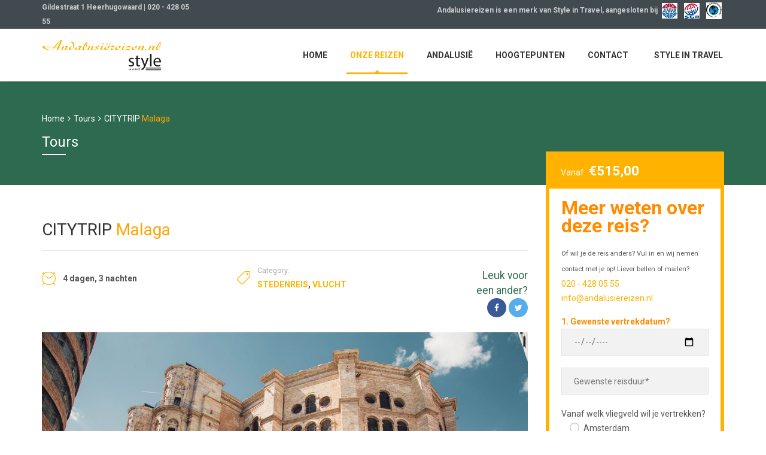

--- FILE ---
content_type: text/html; charset=UTF-8
request_url: https://www.andalusiereizen.nl/reisaanbod/malaga-city-trip/
body_size: 31885
content:
<!DOCTYPE html>
<html lang="nl-NL">
<head>
	<meta charset="UTF-8">
	<meta name="viewport" content="width=device-width, initial-scale=1">
	<link rel="profile" href="http://gmpg.org/xfn/11">
	<link rel="pingback" href="https://www.andalusiereizen.nl/xmlrpc.php">
	<meta name='robots' content='index, follow, max-image-preview:large, max-snippet:-1, max-video-preview:-1' />
	<style>img:is([sizes="auto" i], [sizes^="auto," i]) { contain-intrinsic-size: 3000px 1500px }</style>
	<meta property="og:image" content="https://www.andalusiereizen.nl/wp-content/uploads/Malaga-2.jpg" />
<meta property="og:url" content="/reisaanbod/malaga-city-trip" />

	<!-- This site is optimized with the Yoast SEO Premium plugin v20.13 (Yoast SEO v26.0) - https://yoast.com/wordpress/plugins/seo/ -->
	<title>CITYTRIP Malaga  - Andalusiëreizen</title>
	<meta name="description" content="Met oneindige winkelmogelijkheden, vele eetgelegenheden, terrasjes, parken, de haven en het Alcazaba heeft Malaga veel in huis om u een lang weekend bezig te houden. En het zandstrand begint al in de stad zelf." />
	<link rel="canonical" href="https://www.andalusiereizen.nl/reis/malaga-city-trip/" />
	<meta property="og:locale" content="nl_NL" />
	<meta property="og:type" content="product" />
	<meta property="og:title" content="CITYTRIP Malaga" />
	<meta property="og:description" content="Met oneindige winkelmogelijkheden, vele eetgelegenheden, terrasjes, parken, de haven en het Alcazaba heeft Malaga veel in huis om u een lang weekend bezig te houden. En het zandstrand begint al in de stad zelf." />
	<meta property="og:url" content="https://www.andalusiereizen.nl/reis/malaga-city-trip/" />
	<meta property="og:site_name" content="Andalusiëreizen" />
	<meta property="article:modified_time" content="2025-04-14T11:05:40+00:00" />
	<meta property="og:image" content="https://www.andalusiereizen.nl/wp-content/uploads/Malaga-2.jpg" />
	<meta property="og:image:width" content="1920" />
	<meta property="og:image:height" content="1280" />
	<meta property="og:image:type" content="image/jpeg" /><meta property="og:image" content="https://www.andalusiereizen.nl/wp-content/uploads/Málaga-Alcazaba-de-Málaga-2900647A.jpg" />
	<meta property="og:image:width" content="768" />
	<meta property="og:image:height" content="768" />
	<meta property="og:image:type" content="image/jpeg" />
	<meta name="twitter:card" content="summary_large_image" />
	<meta name="twitter:label1" content="Prijs" />
	<meta name="twitter:data1" content="&euro;515,00" />
	<meta name="twitter:label2" content="Beschikbaarheid" />
	<meta name="twitter:data2" content="Op voorraad" />
	<script type="application/ld+json" class="yoast-schema-graph">{"@context":"https://schema.org","@graph":[{"@type":["WebPage","ItemPage"],"@id":"https://www.andalusiereizen.nl/reis/malaga-city-trip/","url":"https://www.andalusiereizen.nl/reis/malaga-city-trip/","name":"CITYTRIP Malaga - Andalusiëreizen","isPartOf":{"@id":"https://www.andalusiereizen.nl/#website"},"primaryImageOfPage":{"@id":"https://www.andalusiereizen.nl/reis/malaga-city-trip/#primaryimage"},"image":{"@id":"https://www.andalusiereizen.nl/reis/malaga-city-trip/#primaryimage"},"thumbnailUrl":"https://www.andalusiereizen.nl/wp-content/uploads/Malaga-2.jpg","breadcrumb":{"@id":"https://www.andalusiereizen.nl/reis/malaga-city-trip/#breadcrumb"},"inLanguage":"nl-NL","potentialAction":{"@type":"BuyAction","target":"https://www.andalusiereizen.nl/reis/malaga-city-trip/"}},{"@type":"ImageObject","inLanguage":"nl-NL","@id":"https://www.andalusiereizen.nl/reis/malaga-city-trip/#primaryimage","url":"https://www.andalusiereizen.nl/wp-content/uploads/Malaga-2.jpg","contentUrl":"https://www.andalusiereizen.nl/wp-content/uploads/Malaga-2.jpg","width":1920,"height":1280},{"@type":"BreadcrumbList","@id":"https://www.andalusiereizen.nl/reis/malaga-city-trip/#breadcrumb","itemListElement":[{"@type":"ListItem","position":1,"name":"Home","item":"https://www.andalusiereizen.nl/"},{"@type":"ListItem","position":2,"name":"Winkel","item":"https://www.andalusiereizen.nl/winkel/"},{"@type":"ListItem","position":3,"name":"CITYTRIP Malaga"}]},{"@type":"WebSite","@id":"https://www.andalusiereizen.nl/#website","url":"https://www.andalusiereizen.nl/","name":"Andalusiëreizen","description":"Ontdek het avontuurlijke Andalusië op jouw manier!","publisher":{"@id":"https://www.andalusiereizen.nl/#organization"},"potentialAction":[{"@type":"SearchAction","target":{"@type":"EntryPoint","urlTemplate":"https://www.andalusiereizen.nl/?s={search_term_string}"},"query-input":{"@type":"PropertyValueSpecification","valueRequired":true,"valueName":"search_term_string"}}],"inLanguage":"nl-NL"},{"@type":"Organization","@id":"https://www.andalusiereizen.nl/#organization","name":"Andalusiereizen","url":"https://www.andalusiereizen.nl/","logo":{"@type":"ImageObject","inLanguage":"nl-NL","@id":"https://www.andalusiereizen.nl/#/schema/logo/image/","url":"https://www.andalusiereizen.nl/wp-content/uploads/Logo_Andalusiereizen-1.png","contentUrl":"https://www.andalusiereizen.nl/wp-content/uploads/Logo_Andalusiereizen-1.png","width":340,"height":80,"caption":"Andalusiereizen"},"image":{"@id":"https://www.andalusiereizen.nl/#/schema/logo/image/"},"sameAs":["https://www.facebook.com/Andalusiereizen","https://www.instagram.com/andalusiereizen/"]}]}</script>
	<meta property="product:price:amount" content="515.00" />
	<meta property="product:price:currency" content="EUR" />
	<meta property="og:availability" content="instock" />
	<meta property="product:availability" content="instock" />
	<meta property="product:condition" content="new" />
	<!-- / Yoast SEO Premium plugin. -->


<link rel='dns-prefetch' href='//fonts.googleapis.com' />
<link rel='preconnect' href='https://fonts.gstatic.com' crossorigin />
<link rel="alternate" type="application/rss+xml" title="Andalusiëreizen &raquo; feed" href="https://www.andalusiereizen.nl/feed/" />
<link rel="alternate" type="application/rss+xml" title="Andalusiëreizen &raquo; reacties feed" href="https://www.andalusiereizen.nl/comments/feed/" />
<script type="text/javascript">
/* <![CDATA[ */
window._wpemojiSettings = {"baseUrl":"https:\/\/s.w.org\/images\/core\/emoji\/16.0.1\/72x72\/","ext":".png","svgUrl":"https:\/\/s.w.org\/images\/core\/emoji\/16.0.1\/svg\/","svgExt":".svg","source":{"concatemoji":"https:\/\/www.andalusiereizen.nl\/wp-includes\/js\/wp-emoji-release.min.js?ver=6.8.3"}};
/*! This file is auto-generated */
!function(s,n){var o,i,e;function c(e){try{var t={supportTests:e,timestamp:(new Date).valueOf()};sessionStorage.setItem(o,JSON.stringify(t))}catch(e){}}function p(e,t,n){e.clearRect(0,0,e.canvas.width,e.canvas.height),e.fillText(t,0,0);var t=new Uint32Array(e.getImageData(0,0,e.canvas.width,e.canvas.height).data),a=(e.clearRect(0,0,e.canvas.width,e.canvas.height),e.fillText(n,0,0),new Uint32Array(e.getImageData(0,0,e.canvas.width,e.canvas.height).data));return t.every(function(e,t){return e===a[t]})}function u(e,t){e.clearRect(0,0,e.canvas.width,e.canvas.height),e.fillText(t,0,0);for(var n=e.getImageData(16,16,1,1),a=0;a<n.data.length;a++)if(0!==n.data[a])return!1;return!0}function f(e,t,n,a){switch(t){case"flag":return n(e,"\ud83c\udff3\ufe0f\u200d\u26a7\ufe0f","\ud83c\udff3\ufe0f\u200b\u26a7\ufe0f")?!1:!n(e,"\ud83c\udde8\ud83c\uddf6","\ud83c\udde8\u200b\ud83c\uddf6")&&!n(e,"\ud83c\udff4\udb40\udc67\udb40\udc62\udb40\udc65\udb40\udc6e\udb40\udc67\udb40\udc7f","\ud83c\udff4\u200b\udb40\udc67\u200b\udb40\udc62\u200b\udb40\udc65\u200b\udb40\udc6e\u200b\udb40\udc67\u200b\udb40\udc7f");case"emoji":return!a(e,"\ud83e\udedf")}return!1}function g(e,t,n,a){var r="undefined"!=typeof WorkerGlobalScope&&self instanceof WorkerGlobalScope?new OffscreenCanvas(300,150):s.createElement("canvas"),o=r.getContext("2d",{willReadFrequently:!0}),i=(o.textBaseline="top",o.font="600 32px Arial",{});return e.forEach(function(e){i[e]=t(o,e,n,a)}),i}function t(e){var t=s.createElement("script");t.src=e,t.defer=!0,s.head.appendChild(t)}"undefined"!=typeof Promise&&(o="wpEmojiSettingsSupports",i=["flag","emoji"],n.supports={everything:!0,everythingExceptFlag:!0},e=new Promise(function(e){s.addEventListener("DOMContentLoaded",e,{once:!0})}),new Promise(function(t){var n=function(){try{var e=JSON.parse(sessionStorage.getItem(o));if("object"==typeof e&&"number"==typeof e.timestamp&&(new Date).valueOf()<e.timestamp+604800&&"object"==typeof e.supportTests)return e.supportTests}catch(e){}return null}();if(!n){if("undefined"!=typeof Worker&&"undefined"!=typeof OffscreenCanvas&&"undefined"!=typeof URL&&URL.createObjectURL&&"undefined"!=typeof Blob)try{var e="postMessage("+g.toString()+"("+[JSON.stringify(i),f.toString(),p.toString(),u.toString()].join(",")+"));",a=new Blob([e],{type:"text/javascript"}),r=new Worker(URL.createObjectURL(a),{name:"wpTestEmojiSupports"});return void(r.onmessage=function(e){c(n=e.data),r.terminate(),t(n)})}catch(e){}c(n=g(i,f,p,u))}t(n)}).then(function(e){for(var t in e)n.supports[t]=e[t],n.supports.everything=n.supports.everything&&n.supports[t],"flag"!==t&&(n.supports.everythingExceptFlag=n.supports.everythingExceptFlag&&n.supports[t]);n.supports.everythingExceptFlag=n.supports.everythingExceptFlag&&!n.supports.flag,n.DOMReady=!1,n.readyCallback=function(){n.DOMReady=!0}}).then(function(){return e}).then(function(){var e;n.supports.everything||(n.readyCallback(),(e=n.source||{}).concatemoji?t(e.concatemoji):e.wpemoji&&e.twemoji&&(t(e.twemoji),t(e.wpemoji)))}))}((window,document),window._wpemojiSettings);
/* ]]> */
</script>
<style id='wp-emoji-styles-inline-css' type='text/css'>

	img.wp-smiley, img.emoji {
		display: inline !important;
		border: none !important;
		box-shadow: none !important;
		height: 1em !important;
		width: 1em !important;
		margin: 0 0.07em !important;
		vertical-align: -0.1em !important;
		background: none !important;
		padding: 0 !important;
	}
</style>
<link rel='stylesheet' id='wp-block-library-css' href='https://www.andalusiereizen.nl/wp-includes/css/dist/block-library/style.min.css?ver=6.8.3' type='text/css' media='all' />
<style id='classic-theme-styles-inline-css' type='text/css'>
/*! This file is auto-generated */
.wp-block-button__link{color:#fff;background-color:#32373c;border-radius:9999px;box-shadow:none;text-decoration:none;padding:calc(.667em + 2px) calc(1.333em + 2px);font-size:1.125em}.wp-block-file__button{background:#32373c;color:#fff;text-decoration:none}
</style>
<link rel='stylesheet' id='wp-components-css' href='https://www.andalusiereizen.nl/wp-includes/css/dist/components/style.min.css?ver=6.8.3' type='text/css' media='all' />
<link rel='stylesheet' id='wp-preferences-css' href='https://www.andalusiereizen.nl/wp-includes/css/dist/preferences/style.min.css?ver=6.8.3' type='text/css' media='all' />
<link rel='stylesheet' id='wp-block-editor-css' href='https://www.andalusiereizen.nl/wp-includes/css/dist/block-editor/style.min.css?ver=6.8.3' type='text/css' media='all' />
<link rel='stylesheet' id='popup-maker-block-library-style-css' href='https://www.andalusiereizen.nl/wp-content/plugins/popup-maker/dist/packages/block-library-style.css?ver=dbea705cfafe089d65f1' type='text/css' media='all' />
<link rel='stylesheet' id='wc-blocks-style-css' href='https://www.andalusiereizen.nl/wp-content/plugins/woocommerce/packages/woocommerce-blocks/build/wc-blocks.css?ver=10.6.5' type='text/css' media='all' />
<link rel='stylesheet' id='wc-blocks-style-active-filters-css' href='https://www.andalusiereizen.nl/wp-content/plugins/woocommerce/packages/woocommerce-blocks/build/active-filters.css?ver=10.6.5' type='text/css' media='all' />
<link rel='stylesheet' id='wc-blocks-style-add-to-cart-form-css' href='https://www.andalusiereizen.nl/wp-content/plugins/woocommerce/packages/woocommerce-blocks/build/add-to-cart-form.css?ver=10.6.5' type='text/css' media='all' />
<link rel='stylesheet' id='wc-blocks-packages-style-css' href='https://www.andalusiereizen.nl/wp-content/plugins/woocommerce/packages/woocommerce-blocks/build/packages-style.css?ver=10.6.5' type='text/css' media='all' />
<link rel='stylesheet' id='wc-blocks-style-all-products-css' href='https://www.andalusiereizen.nl/wp-content/plugins/woocommerce/packages/woocommerce-blocks/build/all-products.css?ver=10.6.5' type='text/css' media='all' />
<link rel='stylesheet' id='wc-blocks-style-all-reviews-css' href='https://www.andalusiereizen.nl/wp-content/plugins/woocommerce/packages/woocommerce-blocks/build/all-reviews.css?ver=10.6.5' type='text/css' media='all' />
<link rel='stylesheet' id='wc-blocks-style-attribute-filter-css' href='https://www.andalusiereizen.nl/wp-content/plugins/woocommerce/packages/woocommerce-blocks/build/attribute-filter.css?ver=10.6.5' type='text/css' media='all' />
<link rel='stylesheet' id='wc-blocks-style-breadcrumbs-css' href='https://www.andalusiereizen.nl/wp-content/plugins/woocommerce/packages/woocommerce-blocks/build/breadcrumbs.css?ver=10.6.5' type='text/css' media='all' />
<link rel='stylesheet' id='wc-blocks-style-catalog-sorting-css' href='https://www.andalusiereizen.nl/wp-content/plugins/woocommerce/packages/woocommerce-blocks/build/catalog-sorting.css?ver=10.6.5' type='text/css' media='all' />
<link rel='stylesheet' id='wc-blocks-style-customer-account-css' href='https://www.andalusiereizen.nl/wp-content/plugins/woocommerce/packages/woocommerce-blocks/build/customer-account.css?ver=10.6.5' type='text/css' media='all' />
<link rel='stylesheet' id='wc-blocks-style-featured-category-css' href='https://www.andalusiereizen.nl/wp-content/plugins/woocommerce/packages/woocommerce-blocks/build/featured-category.css?ver=10.6.5' type='text/css' media='all' />
<link rel='stylesheet' id='wc-blocks-style-featured-product-css' href='https://www.andalusiereizen.nl/wp-content/plugins/woocommerce/packages/woocommerce-blocks/build/featured-product.css?ver=10.6.5' type='text/css' media='all' />
<link rel='stylesheet' id='wc-blocks-style-mini-cart-css' href='https://www.andalusiereizen.nl/wp-content/plugins/woocommerce/packages/woocommerce-blocks/build/mini-cart.css?ver=10.6.5' type='text/css' media='all' />
<link rel='stylesheet' id='wc-blocks-style-price-filter-css' href='https://www.andalusiereizen.nl/wp-content/plugins/woocommerce/packages/woocommerce-blocks/build/price-filter.css?ver=10.6.5' type='text/css' media='all' />
<link rel='stylesheet' id='wc-blocks-style-product-add-to-cart-css' href='https://www.andalusiereizen.nl/wp-content/plugins/woocommerce/packages/woocommerce-blocks/build/product-add-to-cart.css?ver=10.6.5' type='text/css' media='all' />
<link rel='stylesheet' id='wc-blocks-style-product-button-css' href='https://www.andalusiereizen.nl/wp-content/plugins/woocommerce/packages/woocommerce-blocks/build/product-button.css?ver=10.6.5' type='text/css' media='all' />
<link rel='stylesheet' id='wc-blocks-style-product-categories-css' href='https://www.andalusiereizen.nl/wp-content/plugins/woocommerce/packages/woocommerce-blocks/build/product-categories.css?ver=10.6.5' type='text/css' media='all' />
<link rel='stylesheet' id='wc-blocks-style-product-image-css' href='https://www.andalusiereizen.nl/wp-content/plugins/woocommerce/packages/woocommerce-blocks/build/product-image.css?ver=10.6.5' type='text/css' media='all' />
<link rel='stylesheet' id='wc-blocks-style-product-image-gallery-css' href='https://www.andalusiereizen.nl/wp-content/plugins/woocommerce/packages/woocommerce-blocks/build/product-image-gallery.css?ver=10.6.5' type='text/css' media='all' />
<link rel='stylesheet' id='wc-blocks-style-product-query-css' href='https://www.andalusiereizen.nl/wp-content/plugins/woocommerce/packages/woocommerce-blocks/build/product-query.css?ver=10.6.5' type='text/css' media='all' />
<link rel='stylesheet' id='wc-blocks-style-product-results-count-css' href='https://www.andalusiereizen.nl/wp-content/plugins/woocommerce/packages/woocommerce-blocks/build/product-results-count.css?ver=10.6.5' type='text/css' media='all' />
<link rel='stylesheet' id='wc-blocks-style-product-reviews-css' href='https://www.andalusiereizen.nl/wp-content/plugins/woocommerce/packages/woocommerce-blocks/build/product-reviews.css?ver=10.6.5' type='text/css' media='all' />
<link rel='stylesheet' id='wc-blocks-style-product-sale-badge-css' href='https://www.andalusiereizen.nl/wp-content/plugins/woocommerce/packages/woocommerce-blocks/build/product-sale-badge.css?ver=10.6.5' type='text/css' media='all' />
<link rel='stylesheet' id='wc-blocks-style-product-search-css' href='https://www.andalusiereizen.nl/wp-content/plugins/woocommerce/packages/woocommerce-blocks/build/product-search.css?ver=10.6.5' type='text/css' media='all' />
<link rel='stylesheet' id='wc-blocks-style-product-sku-css' href='https://www.andalusiereizen.nl/wp-content/plugins/woocommerce/packages/woocommerce-blocks/build/product-sku.css?ver=10.6.5' type='text/css' media='all' />
<link rel='stylesheet' id='wc-blocks-style-product-stock-indicator-css' href='https://www.andalusiereizen.nl/wp-content/plugins/woocommerce/packages/woocommerce-blocks/build/product-stock-indicator.css?ver=10.6.5' type='text/css' media='all' />
<link rel='stylesheet' id='wc-blocks-style-product-summary-css' href='https://www.andalusiereizen.nl/wp-content/plugins/woocommerce/packages/woocommerce-blocks/build/product-summary.css?ver=10.6.5' type='text/css' media='all' />
<link rel='stylesheet' id='wc-blocks-style-product-title-css' href='https://www.andalusiereizen.nl/wp-content/plugins/woocommerce/packages/woocommerce-blocks/build/product-title.css?ver=10.6.5' type='text/css' media='all' />
<link rel='stylesheet' id='wc-blocks-style-rating-filter-css' href='https://www.andalusiereizen.nl/wp-content/plugins/woocommerce/packages/woocommerce-blocks/build/rating-filter.css?ver=10.6.5' type='text/css' media='all' />
<link rel='stylesheet' id='wc-blocks-style-reviews-by-category-css' href='https://www.andalusiereizen.nl/wp-content/plugins/woocommerce/packages/woocommerce-blocks/build/reviews-by-category.css?ver=10.6.5' type='text/css' media='all' />
<link rel='stylesheet' id='wc-blocks-style-reviews-by-product-css' href='https://www.andalusiereizen.nl/wp-content/plugins/woocommerce/packages/woocommerce-blocks/build/reviews-by-product.css?ver=10.6.5' type='text/css' media='all' />
<link rel='stylesheet' id='wc-blocks-style-product-details-css' href='https://www.andalusiereizen.nl/wp-content/plugins/woocommerce/packages/woocommerce-blocks/build/product-details.css?ver=10.6.5' type='text/css' media='all' />
<link rel='stylesheet' id='wc-blocks-style-single-product-css' href='https://www.andalusiereizen.nl/wp-content/plugins/woocommerce/packages/woocommerce-blocks/build/single-product.css?ver=10.6.5' type='text/css' media='all' />
<link rel='stylesheet' id='wc-blocks-style-stock-filter-css' href='https://www.andalusiereizen.nl/wp-content/plugins/woocommerce/packages/woocommerce-blocks/build/stock-filter.css?ver=10.6.5' type='text/css' media='all' />
<link rel='stylesheet' id='wc-blocks-style-cart-css' href='https://www.andalusiereizen.nl/wp-content/plugins/woocommerce/packages/woocommerce-blocks/build/cart.css?ver=10.6.5' type='text/css' media='all' />
<link rel='stylesheet' id='wc-blocks-style-checkout-css' href='https://www.andalusiereizen.nl/wp-content/plugins/woocommerce/packages/woocommerce-blocks/build/checkout.css?ver=10.6.5' type='text/css' media='all' />
<link rel='stylesheet' id='wc-blocks-style-mini-cart-contents-css' href='https://www.andalusiereizen.nl/wp-content/plugins/woocommerce/packages/woocommerce-blocks/build/mini-cart-contents.css?ver=10.6.5' type='text/css' media='all' />
<style id='global-styles-inline-css' type='text/css'>
:root{--wp--preset--aspect-ratio--square: 1;--wp--preset--aspect-ratio--4-3: 4/3;--wp--preset--aspect-ratio--3-4: 3/4;--wp--preset--aspect-ratio--3-2: 3/2;--wp--preset--aspect-ratio--2-3: 2/3;--wp--preset--aspect-ratio--16-9: 16/9;--wp--preset--aspect-ratio--9-16: 9/16;--wp--preset--color--black: #000000;--wp--preset--color--cyan-bluish-gray: #abb8c3;--wp--preset--color--white: #ffffff;--wp--preset--color--pale-pink: #f78da7;--wp--preset--color--vivid-red: #cf2e2e;--wp--preset--color--luminous-vivid-orange: #ff6900;--wp--preset--color--luminous-vivid-amber: #fcb900;--wp--preset--color--light-green-cyan: #7bdcb5;--wp--preset--color--vivid-green-cyan: #00d084;--wp--preset--color--pale-cyan-blue: #8ed1fc;--wp--preset--color--vivid-cyan-blue: #0693e3;--wp--preset--color--vivid-purple: #9b51e0;--wp--preset--gradient--vivid-cyan-blue-to-vivid-purple: linear-gradient(135deg,rgba(6,147,227,1) 0%,rgb(155,81,224) 100%);--wp--preset--gradient--light-green-cyan-to-vivid-green-cyan: linear-gradient(135deg,rgb(122,220,180) 0%,rgb(0,208,130) 100%);--wp--preset--gradient--luminous-vivid-amber-to-luminous-vivid-orange: linear-gradient(135deg,rgba(252,185,0,1) 0%,rgba(255,105,0,1) 100%);--wp--preset--gradient--luminous-vivid-orange-to-vivid-red: linear-gradient(135deg,rgba(255,105,0,1) 0%,rgb(207,46,46) 100%);--wp--preset--gradient--very-light-gray-to-cyan-bluish-gray: linear-gradient(135deg,rgb(238,238,238) 0%,rgb(169,184,195) 100%);--wp--preset--gradient--cool-to-warm-spectrum: linear-gradient(135deg,rgb(74,234,220) 0%,rgb(151,120,209) 20%,rgb(207,42,186) 40%,rgb(238,44,130) 60%,rgb(251,105,98) 80%,rgb(254,248,76) 100%);--wp--preset--gradient--blush-light-purple: linear-gradient(135deg,rgb(255,206,236) 0%,rgb(152,150,240) 100%);--wp--preset--gradient--blush-bordeaux: linear-gradient(135deg,rgb(254,205,165) 0%,rgb(254,45,45) 50%,rgb(107,0,62) 100%);--wp--preset--gradient--luminous-dusk: linear-gradient(135deg,rgb(255,203,112) 0%,rgb(199,81,192) 50%,rgb(65,88,208) 100%);--wp--preset--gradient--pale-ocean: linear-gradient(135deg,rgb(255,245,203) 0%,rgb(182,227,212) 50%,rgb(51,167,181) 100%);--wp--preset--gradient--electric-grass: linear-gradient(135deg,rgb(202,248,128) 0%,rgb(113,206,126) 100%);--wp--preset--gradient--midnight: linear-gradient(135deg,rgb(2,3,129) 0%,rgb(40,116,252) 100%);--wp--preset--font-size--small: 13px;--wp--preset--font-size--medium: 20px;--wp--preset--font-size--large: 36px;--wp--preset--font-size--x-large: 42px;--wp--preset--spacing--20: 0.44rem;--wp--preset--spacing--30: 0.67rem;--wp--preset--spacing--40: 1rem;--wp--preset--spacing--50: 1.5rem;--wp--preset--spacing--60: 2.25rem;--wp--preset--spacing--70: 3.38rem;--wp--preset--spacing--80: 5.06rem;--wp--preset--shadow--natural: 6px 6px 9px rgba(0, 0, 0, 0.2);--wp--preset--shadow--deep: 12px 12px 50px rgba(0, 0, 0, 0.4);--wp--preset--shadow--sharp: 6px 6px 0px rgba(0, 0, 0, 0.2);--wp--preset--shadow--outlined: 6px 6px 0px -3px rgba(255, 255, 255, 1), 6px 6px rgba(0, 0, 0, 1);--wp--preset--shadow--crisp: 6px 6px 0px rgba(0, 0, 0, 1);}:where(.is-layout-flex){gap: 0.5em;}:where(.is-layout-grid){gap: 0.5em;}body .is-layout-flex{display: flex;}.is-layout-flex{flex-wrap: wrap;align-items: center;}.is-layout-flex > :is(*, div){margin: 0;}body .is-layout-grid{display: grid;}.is-layout-grid > :is(*, div){margin: 0;}:where(.wp-block-columns.is-layout-flex){gap: 2em;}:where(.wp-block-columns.is-layout-grid){gap: 2em;}:where(.wp-block-post-template.is-layout-flex){gap: 1.25em;}:where(.wp-block-post-template.is-layout-grid){gap: 1.25em;}.has-black-color{color: var(--wp--preset--color--black) !important;}.has-cyan-bluish-gray-color{color: var(--wp--preset--color--cyan-bluish-gray) !important;}.has-white-color{color: var(--wp--preset--color--white) !important;}.has-pale-pink-color{color: var(--wp--preset--color--pale-pink) !important;}.has-vivid-red-color{color: var(--wp--preset--color--vivid-red) !important;}.has-luminous-vivid-orange-color{color: var(--wp--preset--color--luminous-vivid-orange) !important;}.has-luminous-vivid-amber-color{color: var(--wp--preset--color--luminous-vivid-amber) !important;}.has-light-green-cyan-color{color: var(--wp--preset--color--light-green-cyan) !important;}.has-vivid-green-cyan-color{color: var(--wp--preset--color--vivid-green-cyan) !important;}.has-pale-cyan-blue-color{color: var(--wp--preset--color--pale-cyan-blue) !important;}.has-vivid-cyan-blue-color{color: var(--wp--preset--color--vivid-cyan-blue) !important;}.has-vivid-purple-color{color: var(--wp--preset--color--vivid-purple) !important;}.has-black-background-color{background-color: var(--wp--preset--color--black) !important;}.has-cyan-bluish-gray-background-color{background-color: var(--wp--preset--color--cyan-bluish-gray) !important;}.has-white-background-color{background-color: var(--wp--preset--color--white) !important;}.has-pale-pink-background-color{background-color: var(--wp--preset--color--pale-pink) !important;}.has-vivid-red-background-color{background-color: var(--wp--preset--color--vivid-red) !important;}.has-luminous-vivid-orange-background-color{background-color: var(--wp--preset--color--luminous-vivid-orange) !important;}.has-luminous-vivid-amber-background-color{background-color: var(--wp--preset--color--luminous-vivid-amber) !important;}.has-light-green-cyan-background-color{background-color: var(--wp--preset--color--light-green-cyan) !important;}.has-vivid-green-cyan-background-color{background-color: var(--wp--preset--color--vivid-green-cyan) !important;}.has-pale-cyan-blue-background-color{background-color: var(--wp--preset--color--pale-cyan-blue) !important;}.has-vivid-cyan-blue-background-color{background-color: var(--wp--preset--color--vivid-cyan-blue) !important;}.has-vivid-purple-background-color{background-color: var(--wp--preset--color--vivid-purple) !important;}.has-black-border-color{border-color: var(--wp--preset--color--black) !important;}.has-cyan-bluish-gray-border-color{border-color: var(--wp--preset--color--cyan-bluish-gray) !important;}.has-white-border-color{border-color: var(--wp--preset--color--white) !important;}.has-pale-pink-border-color{border-color: var(--wp--preset--color--pale-pink) !important;}.has-vivid-red-border-color{border-color: var(--wp--preset--color--vivid-red) !important;}.has-luminous-vivid-orange-border-color{border-color: var(--wp--preset--color--luminous-vivid-orange) !important;}.has-luminous-vivid-amber-border-color{border-color: var(--wp--preset--color--luminous-vivid-amber) !important;}.has-light-green-cyan-border-color{border-color: var(--wp--preset--color--light-green-cyan) !important;}.has-vivid-green-cyan-border-color{border-color: var(--wp--preset--color--vivid-green-cyan) !important;}.has-pale-cyan-blue-border-color{border-color: var(--wp--preset--color--pale-cyan-blue) !important;}.has-vivid-cyan-blue-border-color{border-color: var(--wp--preset--color--vivid-cyan-blue) !important;}.has-vivid-purple-border-color{border-color: var(--wp--preset--color--vivid-purple) !important;}.has-vivid-cyan-blue-to-vivid-purple-gradient-background{background: var(--wp--preset--gradient--vivid-cyan-blue-to-vivid-purple) !important;}.has-light-green-cyan-to-vivid-green-cyan-gradient-background{background: var(--wp--preset--gradient--light-green-cyan-to-vivid-green-cyan) !important;}.has-luminous-vivid-amber-to-luminous-vivid-orange-gradient-background{background: var(--wp--preset--gradient--luminous-vivid-amber-to-luminous-vivid-orange) !important;}.has-luminous-vivid-orange-to-vivid-red-gradient-background{background: var(--wp--preset--gradient--luminous-vivid-orange-to-vivid-red) !important;}.has-very-light-gray-to-cyan-bluish-gray-gradient-background{background: var(--wp--preset--gradient--very-light-gray-to-cyan-bluish-gray) !important;}.has-cool-to-warm-spectrum-gradient-background{background: var(--wp--preset--gradient--cool-to-warm-spectrum) !important;}.has-blush-light-purple-gradient-background{background: var(--wp--preset--gradient--blush-light-purple) !important;}.has-blush-bordeaux-gradient-background{background: var(--wp--preset--gradient--blush-bordeaux) !important;}.has-luminous-dusk-gradient-background{background: var(--wp--preset--gradient--luminous-dusk) !important;}.has-pale-ocean-gradient-background{background: var(--wp--preset--gradient--pale-ocean) !important;}.has-electric-grass-gradient-background{background: var(--wp--preset--gradient--electric-grass) !important;}.has-midnight-gradient-background{background: var(--wp--preset--gradient--midnight) !important;}.has-small-font-size{font-size: var(--wp--preset--font-size--small) !important;}.has-medium-font-size{font-size: var(--wp--preset--font-size--medium) !important;}.has-large-font-size{font-size: var(--wp--preset--font-size--large) !important;}.has-x-large-font-size{font-size: var(--wp--preset--font-size--x-large) !important;}
:where(.wp-block-post-template.is-layout-flex){gap: 1.25em;}:where(.wp-block-post-template.is-layout-grid){gap: 1.25em;}
:where(.wp-block-columns.is-layout-flex){gap: 2em;}:where(.wp-block-columns.is-layout-grid){gap: 2em;}
:root :where(.wp-block-pullquote){font-size: 1.5em;line-height: 1.6;}
</style>
<link rel='stylesheet' id='contact-form-7-css' href='https://www.andalusiereizen.nl/wp-content/plugins/contact-form-7/includes/css/styles.css?ver=6.1.2' type='text/css' media='all' />
<link rel='stylesheet' id='jquery-ui-smoothness-css' href='https://www.andalusiereizen.nl/wp-content/plugins/contact-form-7/includes/js/jquery-ui/themes/smoothness/jquery-ui.min.css?ver=1.12.1' type='text/css' media='screen' />
<link rel='stylesheet' id='style-tour-booking-css' href='https://www.andalusiereizen.nl/wp-content/plugins/travel-booking/assets/css/frontend/booking.css?ver=2.0.5' type='text/css' media='all' />
<link rel='stylesheet' id='style-daterangepicker-css' href='https://www.andalusiereizen.nl/wp-content/plugins/travel-booking/assets/css/daterangepicker.css?ver=3.0.2' type='text/css' media='all' />
<link rel='stylesheet' id='woocommerce-general-css' href='https://www.andalusiereizen.nl/wp-content/plugins/woocommerce/assets/css/woocommerce.css?ver=8.0.1' type='text/css' media='all' />
<style id='woocommerce-inline-inline-css' type='text/css'>
.woocommerce form .form-row .required { visibility: visible; }
</style>
<link rel='stylesheet' id='bootstrap-css' href='https://www.andalusiereizen.nl/wp-content/themes/travelwp/assets/css/bootstrap.min.css?ver=1.7.3' type='text/css' media='all' />
<link rel='stylesheet' id='font-awesome-css' href='https://www.andalusiereizen.nl/wp-content/themes/travelwp/assets/css/font-awesome.min.css?ver=1.7.3' type='text/css' media='all' />
<link rel='stylesheet' id='font-linearicons-css' href='https://www.andalusiereizen.nl/wp-content/themes/travelwp/assets/css/font-linearicons.css?ver=1.7.3' type='text/css' media='all' />
<link rel='stylesheet' id='travelwp-flaticon-css' href='https://www.andalusiereizen.nl/wp-content/themes/travelwp/assets/css/flaticon.css?ver=1.7.3' type='text/css' media='all' />
<style id='travelwp-flaticon-inline-css' type='text/css'>
:root{--thim-width_logo:200px;--thim-width_logo_mobile:140px;--thim-bg_header_color:rgba(255,255,255,1);--thim-bg_top_bar:rgba(65,75,79,1);--thim-text_color_top_bar:#cccccc;--thim-link_color_top_bar:#ffffff;--thim-text_menu_color:#333333;--thim-text_home_page:#ffffff;--thim-font_size_main_menu:14px;--thim-font_weight_main_menu:600;--thim-bg_sticky_menu:;--thim-text_color_sticky_menu:;--thim-sub_menu_bg_color:#ffffff;--thim-sub_menu_text_color:#333333;--thim-sub_menu_text_hover_color:#ffb300;--thim-mobile_menu_bg_color:#232323;--thim-mobile_menu_text_color:#ffffff;--thim-mobile_text_hover_color:;--thim-body_color_primary:#ffb300;--thim-body_color_second:#228b22;--thim-font_size_h1:28px;--thim-font_weight_h1:normal;--thim-font_size_h2:24px;--thim-font_weight_h2:normal;--thim-font_size_h3:22px;--thim-font_weight_h3:normal;--thim-font_size_h4:20px;--thim-font_weight_h4:normal;--thim-font_size_h5:18px;--thim-font_weight_h5:normal;--thim-font_size_h6:16px;--thim-font_weight_h6:normal;--thim-bg_footer:#414b4f;--thim-text_color_footer:#cccccc;--thim-text_font_size_footer:13px;--thim-border_color_footer:#5b6366;--thim-title_color_footer:#ffffff;--thim-title_font_size_footer:18px;--thim-bg_newsletter_color:rgba(0,0,0,0.5);--thim-body_color:#555555;--thim-body-font-family:Roboto,Helvetica,Arial,sans-serif;--thim-font_weight_body:400;--thim-body_font_size:14px;--thim-body_line_height:24px;--thim-heading-font-family:Roboto,Helvetica,Arial,sans-serif;--thim-heading-color:#333;--thim-heading-font-weight:Normal;}.wrapper-content,.single-woo-tour .description_single .affix-sidebar,.wrapper-price-nights .price-nights-details{ background-color: #ffffff}
				.post_list_content_unit .post-list-content .post_list_meta_unit .sticky_post:after{border-color: transparent transparent #ffffff transparent;}
			.travel-booking-search #tourBookingForm input{margin-bottom:0;}
.shortcode-tour-reviews{
    background:rgba(255, 179, 0, 0.8) url("http://travelwp.physcode.com/wp-content/uploads/2017/02/bg-review.png");
}
.tour-reviews-item .reviews-item-content .reviews-item-title a,.tour-reviews-item{
    color: #333;
}
.tours-type-slider .owl-controls .owl-page span{
    border-color: rgba(255,255,255,0.6);
}
.tours-type-slider .owl-controls .owl-page.active span,
.tours-type-slider .owl-controls.clickable .owl-page:hover span{
    background: #fff;
    border-color: #fff;
}
.tour-reviews-item .reviews-item-info .star-rating:before{color: #333;}
.tour-reviews-item .reviews-item-info .star-rating span{color: #333;}
</style>
<link rel='stylesheet' id='popup-maker-site-css' href='//www.andalusiereizen.nl/wp-content/uploads/pum/pum-site-styles.css?generated=1751296559&#038;ver=1.21.4' type='text/css' media='all' />
<link rel='stylesheet' id='parent-style-css' href='https://www.andalusiereizen.nl/wp-content/themes/travelwp/style.css?ver=6.8.3' type='text/css' media='all' />
<link rel='stylesheet' id='child-style-css' href='https://www.andalusiereizen.nl/wp-content/themes/andalusiereizen/style.css?ver=6.8.3' type='text/css' media='all' />
<link rel='stylesheet' id='physcode_travelwp_child-css' href='https://www.andalusiereizen.nl/wp-content/uploads/physcode/physcode_travelwp.css?ver=6.8.3' type='text/css' media='all' />
<link rel="preload" as="style" href="https://fonts.googleapis.com/css?family=Roboto:100,300,400,500,700,900,100italic,300italic,400italic,500italic,700italic,900italic&#038;subset=latin&#038;display=swap&#038;ver=1744632297" /><link rel="stylesheet" href="https://fonts.googleapis.com/css?family=Roboto:100,300,400,500,700,900,100italic,300italic,400italic,500italic,700italic,900italic&#038;subset=latin&#038;display=swap&#038;ver=1744632297" media="print" onload="this.media='all'"><noscript><link rel="stylesheet" href="https://fonts.googleapis.com/css?family=Roboto:100,300,400,500,700,900,100italic,300italic,400italic,500italic,700italic,900italic&#038;subset=latin&#038;display=swap&#038;ver=1744632297" /></noscript><script type="text/javascript" src="https://www.andalusiereizen.nl/wp-includes/js/jquery/jquery.min.js?ver=3.7.1" id="jquery-core-js"></script>
<script type="text/javascript" src="https://www.andalusiereizen.nl/wp-includes/js/jquery/jquery-migrate.min.js?ver=3.4.1" id="jquery-migrate-js"></script>
<script type="text/javascript" src="https://www.andalusiereizen.nl/wp-content/themes/travelwp/assets/js/jquery.validate.min.js?ver=6.8.3" id="validate-script-js"></script>
<script type="text/javascript" id="ajax-auth-script-js-extra">
/* <![CDATA[ */
var ajax_auth_object = {"ajaxurl":"https:\/\/www.andalusiereizen.nl\/wp-admin\/admin-ajax.php","redirecturl":"https:\/\/www.andalusiereizen.nl","loadingmessage":"Sending user info, please wait..."};
/* ]]> */
</script>
<script type="text/javascript" src="https://www.andalusiereizen.nl/wp-content/themes/travelwp/assets/js/ajax-auth-script.js?ver=6.8.3" id="ajax-auth-script-js"></script>
<script type="text/javascript" src="https://www.andalusiereizen.nl/wp-content/plugins/revslider/public/assets/js/rbtools.min.js?ver=6.5.18" async id="tp-tools-js"></script>
<script type="text/javascript" src="https://www.andalusiereizen.nl/wp-content/plugins/revslider/public/assets/js/rs6.min.js?ver=6.5.24" async id="revmin-js"></script>
<script type="text/javascript" src="https://www.andalusiereizen.nl/wp-content/plugins/woocommerce/assets/js/jquery-blockui/jquery.blockUI.min.js?ver=2.7.0-wc.8.0.1" id="jquery-blockui-js"></script>
<script type="text/javascript" id="wc-add-to-cart-js-extra">
/* <![CDATA[ */
var wc_add_to_cart_params = {"ajax_url":"\/wp-admin\/admin-ajax.php","wc_ajax_url":"\/?wc-ajax=%%endpoint%%","i18n_view_cart":"View cart","cart_url":"https:\/\/www.andalusiereizen.nl\/?page_id=701","is_cart":"","cart_redirect_after_add":"no"};
/* ]]> */
</script>
<script type="text/javascript" src="https://www.andalusiereizen.nl/wp-content/plugins/woocommerce/assets/js/frontend/add-to-cart.min.js?ver=8.0.1" id="wc-add-to-cart-js"></script>
<script type="text/javascript" id="wpgmza_data-js-extra">
/* <![CDATA[ */
var wpgmza_google_api_status = {"message":"Enqueued","code":"ENQUEUED"};
/* ]]> */
</script>
<script type="text/javascript" src="https://www.andalusiereizen.nl/wp-content/plugins/wp-google-maps/wpgmza_data.js?ver=6.8.3" id="wpgmza_data-js"></script>
<script type="text/javascript" src="https://www.andalusiereizen.nl/wp-content/plugins/js_composer/assets/js/vendors/woocommerce-add-to-cart.js?ver=6.9.0" id="vc_woocommerce-add-to-cart-js-js"></script>
<link rel="https://api.w.org/" href="https://www.andalusiereizen.nl/wp-json/" /><link rel="alternate" title="JSON" type="application/json" href="https://www.andalusiereizen.nl/wp-json/wp/v2/product/839" /><link rel="EditURI" type="application/rsd+xml" title="RSD" href="https://www.andalusiereizen.nl/xmlrpc.php?rsd" />
<meta name="generator" content="WordPress 6.8.3" />
<meta name="generator" content="WooCommerce 8.0.1" />
<link rel='shortlink' href='https://www.andalusiereizen.nl/?p=839' />
<link rel="alternate" title="oEmbed (JSON)" type="application/json+oembed" href="https://www.andalusiereizen.nl/wp-json/oembed/1.0/embed?url=%2Freisaanbod%2Fmalaga-city-trip" />
<link rel="alternate" title="oEmbed (XML)" type="text/xml+oembed" href="https://www.andalusiereizen.nl/wp-json/oembed/1.0/embed?url=%2Freisaanbod%2Fmalaga-city-trip&#038;format=xml" />
<meta name="generator" content="Redux 4.5.7" />	<noscript><style>.woocommerce-product-gallery{ opacity: 1 !important; }</style></noscript>
	<meta name="generator" content="Powered by WPBakery Page Builder - drag and drop page builder for WordPress."/>
<meta name="generator" content="Powered by Slider Revolution 6.5.24 - responsive, Mobile-Friendly Slider Plugin for WordPress with comfortable drag and drop interface." />
<link rel="icon" href="https://www.andalusiereizen.nl/wp-content/uploads/cropped-Andalusiereizen-favicon-3-32x32.png" sizes="32x32" />
<link rel="icon" href="https://www.andalusiereizen.nl/wp-content/uploads/cropped-Andalusiereizen-favicon-3-192x192.png" sizes="192x192" />
<link rel="apple-touch-icon" href="https://www.andalusiereizen.nl/wp-content/uploads/cropped-Andalusiereizen-favicon-3-180x180.png" />
<meta name="msapplication-TileImage" content="https://www.andalusiereizen.nl/wp-content/uploads/cropped-Andalusiereizen-favicon-3-270x270.png" />
<script>function setREVStartSize(e){
			//window.requestAnimationFrame(function() {
				window.RSIW = window.RSIW===undefined ? window.innerWidth : window.RSIW;
				window.RSIH = window.RSIH===undefined ? window.innerHeight : window.RSIH;
				try {
					var pw = document.getElementById(e.c).parentNode.offsetWidth,
						newh;
					pw = pw===0 || isNaN(pw) || (e.l=="fullwidth" || e.layout=="fullwidth") ? window.RSIW : pw;
					e.tabw = e.tabw===undefined ? 0 : parseInt(e.tabw);
					e.thumbw = e.thumbw===undefined ? 0 : parseInt(e.thumbw);
					e.tabh = e.tabh===undefined ? 0 : parseInt(e.tabh);
					e.thumbh = e.thumbh===undefined ? 0 : parseInt(e.thumbh);
					e.tabhide = e.tabhide===undefined ? 0 : parseInt(e.tabhide);
					e.thumbhide = e.thumbhide===undefined ? 0 : parseInt(e.thumbhide);
					e.mh = e.mh===undefined || e.mh=="" || e.mh==="auto" ? 0 : parseInt(e.mh,0);
					if(e.layout==="fullscreen" || e.l==="fullscreen")
						newh = Math.max(e.mh,window.RSIH);
					else{
						e.gw = Array.isArray(e.gw) ? e.gw : [e.gw];
						for (var i in e.rl) if (e.gw[i]===undefined || e.gw[i]===0) e.gw[i] = e.gw[i-1];
						e.gh = e.el===undefined || e.el==="" || (Array.isArray(e.el) && e.el.length==0)? e.gh : e.el;
						e.gh = Array.isArray(e.gh) ? e.gh : [e.gh];
						for (var i in e.rl) if (e.gh[i]===undefined || e.gh[i]===0) e.gh[i] = e.gh[i-1];
											
						var nl = new Array(e.rl.length),
							ix = 0,
							sl;
						e.tabw = e.tabhide>=pw ? 0 : e.tabw;
						e.thumbw = e.thumbhide>=pw ? 0 : e.thumbw;
						e.tabh = e.tabhide>=pw ? 0 : e.tabh;
						e.thumbh = e.thumbhide>=pw ? 0 : e.thumbh;
						for (var i in e.rl) nl[i] = e.rl[i]<window.RSIW ? 0 : e.rl[i];
						sl = nl[0];
						for (var i in nl) if (sl>nl[i] && nl[i]>0) { sl = nl[i]; ix=i;}
						var m = pw>(e.gw[ix]+e.tabw+e.thumbw) ? 1 : (pw-(e.tabw+e.thumbw)) / (e.gw[ix]);
						newh =  (e.gh[ix] * m) + (e.tabh + e.thumbh);
					}
					var el = document.getElementById(e.c);
					if (el!==null && el) el.style.height = newh+"px";
					el = document.getElementById(e.c+"_wrapper");
					if (el!==null && el) {
						el.style.height = newh+"px";
						el.style.display = "block";
					}
				} catch(e){
					console.log("Failure at Presize of Slider:" + e)
				}
			//});
		  };</script>
		<style type="text/css" id="wp-custom-css">
			.wrapper-content,.single-woo-tour .description_single .affix-sidebar,.wrapper-price-nights .price-nights-details{ background-color: #ffffff}
				.post_list_content_unit .post-list-content .post_list_meta_unit .sticky_post:after{border-color: transparent transparent #ffffff transparent;}
			body{font-family:Century Gothic,Roboto, Helvetica, Arial, sans-serif;font-size:14px;font-weight:400;line-height:24px;color:#555;}a{color:#ffb300;}a:hover{color:#555;}.gallery-tabs a{color:#555;}.gallery-tabs a:hover{color:#ffb300;}.wrapper-blog-content .entry-content .entry-meta a:hover,.search-results article .entry-meta a:hover,.comment-navigation a:hover,.comments-area a:hover,.post-navigation a:hover{color:#ffb300;}h1,h2,h3,h4,h5,h5,h6,.header_main_menu_wrapper .header-menu li{font-family:Century Gothic,Roboto, Helvetica, Arial, sans-serif;font-weight:700;color:#333;}h1 a,h2 a,h3 a,h4 a,h5 a,h5 a,h6 a{font-family:Century Gothic,Roboto, Helvetica, Arial, sans-serif;color:#333;}h1{font-size:28px;font-weight:normal;}h2{font-size:24px;font-weight:normal;}h3,.wrapper-blog-content .entry-content .entry-title,.tours_type_item .item__title{font-size:22px;font-weight:normal;}h4{font-size:20px;font-weight:normal;}h5,.top_site_main .banner-wrapper-destination .desc{font-size:18px;font-weight:normal;}h6{font-size:16px;font-weight:normal;}.top_site_main .banner-wrapper-destination .heading_primary{font-size:38px;}.custom-content .btn-default:hover{color:#ffb300;border-color:#ffb300;}.wrapper-footer{background:#414b4f;color:#ccc;}.wrapper-footer a{color:#fff;}.wrapper-footer a:hover{color:#ffb300;}.wrapper-footer .contact-info a{color:#ccc;}.wrapper-footer .contact-info a:hover{color:#ffb300;}.wrapper-footer .main-top-footer{font-size:13px;border-bottom:1px solid #5b6366;}.wrapper-footer .main-top-footer .widget-title{color:#fff;font-size:18px;}.widget-area aside .widget-title:before{background:#ffb300;}.list-arrow li{margin-bottom:0;}.list-arrow li a{border-bottom:1px solid #5b6366;}.list-arrow li a:after{color:#ffb300;}.subscribe_shadow{background:rgba(0, 0, 0, 0.5);}.images_single_left .tour_after_title .meta_values:before,.images_single_left .tour_after_title .meta_date:before,.images_single_left .tour_after_title .single-adults-children span:before{color:#ffb300;}.interary-item .icon-left{border:2px dashed #2D6A4F;color:#fff;background:#2D6A4F;}.interary-item:hover .icon-left{background:transparent;color:#2D6A4F;}.interary-item .item_content h2,.interary-item .item_content h3{font-size:22px;}.single-woo-tour .description_single .entry-content-tour p.price{background-color:#ffb300;}.single-woo-tour .description_single #tourBookingForm input[type="text"]:focus,.single-woo-tour .description_single #hotel-booking-form input[type="text"]:focus{border-color:#ffb300;}.top_content_single .tabs-fixed-scroll .wc-tabs-scroll li a{color:#555;}.top_content_single .tabs-fixed-scroll .wc-tabs-scroll li a:hover,.top_content_single .tabs-fixed-scroll .wc-tabs-scroll li a.active{color:#ffb300;}.top_content_single .tabs-fixed-scroll .wc-tabs-scroll li a.active:after{background:#ffb300;}.navigation-menu{background:#fff;}.search-toggler-unit .search-toggler{border:3px solid #ffb300;color:#ffb300;}.search-toggler-unit .search-toggler:before{background-color:#ffb300;}.header_top_bar{background-color:#414b4f;color:#ccc;}.header_top_bar a{color:#ccc;}.header_top_bar a:hover{color:#fff;}.header_top_bar .language-switcher-unit .stm_current_language.dropdown_toggle .fa-flag{color:#fff;}.header_top_bar .qtranxs_widget select{color:#ccc;}.header_top_bar .qtranxs_widget select:hover{color:#fff;}.transparent_home_page .affix-top .navbar-nav > li > a{color:#fff;}.transparent_home_page .affix-top .menu-right li a,.transparent_home_page .affix-top .menu-right li span,.transparent_home_page .affix-top .menu-right li div{color:#fff;}.transparent_home_page .sticky_header.affix .navigation-menu{background:#fff;}.transparent_home_page .sticky_custom_menu.affix .navigation-menu{background:!default;}.sticky_custom_menu.affix .header_main_menu_wrapper .navbar-nav > li > a{color:!default;}.sticky_custom_menu.affix .header_main_menu_wrapper .navbar-nav .menu-right li a,.sticky_custom_menu.affix .header_main_menu_wrapper .navbar-nav .menu-right li span,.sticky_custom_menu.affix .header_main_menu_wrapper .navbar-nav .menu-right li div{color:!default;}.sticky_custom_menu.affix .navigation-menu{background:!default;}.post_images span.price{background:#ffb300;}.post_images .onsale{background:#f;}.post_title h4 a:hover{color:#2D6A4F;}.read_more_button,.read_more .product_type_tour_phys,.woocommerce ul.products li.product .read_more .add_to_cart_button,.woocommerce ul.products li.product .read_more .product_type_tour_phys,.woocommerce ul.products li.product .read_more .product_type_external{background:#2D6A4F;}.read_more_button:hover,.read_more .product_type_tour_phys:hover,.woocommerce ul.products li.product .read_more .add_to_cart_button:hover,.woocommerce ul.products li.product .read_more .product_type_tour_phys:hover,.woocommerce ul.products li.product .read_more .product_type_external:hover{background:#ffb300;}.item_rating i{color:#ffb300;}.site-content .entry-content{background:#2D6A4F;}.tours-tabs .nav-tours-tabs{border-bottom:3px solid #2D6A4F;}.tours-tabs .nav-tours-tabs li.active a{background:#2D6A4F;color:#fff;}.tours-tabs .nav-tours-tabs{border-bottom:3px solid #2D6A4F;}.tours-tabs .nav-tours-tabs li.active a{background:#2D6A4F;}.tours-tabs .tab-content{border:3px solid #2D6A4F;}.navigation ul li .page-numbers{color:#555;}.navigation ul li .page-numbers:hover,.navigation ul li .page-numbers.current{border-color:#2D6A4F;color:#2D6A4F;}.widget-icon-box .boxes-icon{box-shadow:0 0 0 3px #2D6A4F;}.widget-icon-box .boxes-icon:after{background:#2D6A4F;}.tour-reviews-item .reviews-item-content .reviews-item-title a:hover{color:#2D6A4F;}.post_list_content_unit .post-list-content .post_list_meta_unit .sticky_post{background-color:#ffb300;}.post_list_content_unit .post-list-content .post_list_meta_unit .border-meta-unit{border:2px solid #ffb300;}.post_list_content_unit .post-list-content .post_list_meta_unit .border-meta-unit .post_list_comment_num{border-top:2px solid #ffb300;}.post_list_content_unit .post-list-content .post_list_inner_content_unit .post_list_title a:hover{color:#2D6A4F;}.post_list_content_unit .post-list-content .post_list_inner_content_unit .wrapper-meta .date-time:before,.post_list_content_unit .post-list-content .post_list_inner_content_unit .wrapper-meta .post_list_cats:before{color:#ffb300;}.post_list_content_unit .post-list-content .post_list_inner_content_unit .post_list_cats a:hover{color:#ffb300;}.travel-booking-search form button{background:#ffb300;box-shadow:0 2px 0 0 rgba(255, 179, 0, 0.6);}#tourBookingForm input[type="submit"],#hotel-booking-form input[type="submit"]{background:#2D6A4F;box-shadow:0 2px 0 0 rgba(38, 189, 247, 0.6);}#tourBookingForm input[type="submit"]:hover,#hotel-booking-form input[type="submit"]:hover{background:#ffb300;box-shadow:0 2px 0 0 rgba(255, 179, 0, 0.6);}#payment input[type="submit"]:hover,#payment button:hover{background:#ffb300;color:#fff;}.error{border-color:#2D6A4F;}.error.placeholder{color:#2D6A4F;}.error:-moz-placeholder{color:#2D6A4F;}.error::-webkit-input-placeholder{color:#2D6A4F;}.error:-ms-input-placeholder{color:#2D6A4F;}.woocommerce ul.products li.product .item-product .wrapper_content .button,.woocommerce-page ul.products li.product .item-product .wrapper_content .button,.woocommerce ul.products li.product .item-product .wrapper_content button,.woocommerce-page ul.products li.product .item-product .wrapper_content button{background:#2D6A4F;box-shadow:0 2px 0 0 rgba(38, 189, 247, 0.6);}.woocommerce ul.products li.product .item-product .wrapper_content .button:hover,.woocommerce-page ul.products li.product .item-product .wrapper_content .button:hover,.woocommerce ul.products li.product .item-product .wrapper_content button:hover,.woocommerce-page ul.products li.product .item-product .wrapper_content button:hover{background:#ffb300;box-shadow:0 2px 0 0 rgba(255, 179, 0, 0.6);}.woocommerce ul.products .wc-backward,.woocommerce-page ul.products .wc-backward{background:#2D6A4F;box-shadow:0 2px 0 0 rgba(38, 189, 247, 0.6);}.woocommerce ul.products .wc-backward:hover,.woocommerce-page ul.products .wc-backward:hover{background:#ffb300;box-shadow:0 2px 0 0 rgba(255, 179, 0, 0.6);}.woocommerce span.onsale,.woocommerce-page span.onsale{background:#2D6A4F;}.woocommerce div.product .woocommerce-tabs ul.tabs,.woocommerce-page div.product .woocommerce-tabs ul.tabs{border-bottom:2px solid #ffb300;}.woocommerce div.product .woocommerce-tabs ul.tabs li.active a,.woocommerce-page div.product .woocommerce-tabs ul.tabs li.active a{background:#ffb300;}.woocommerce div.product .woocommerce-tabs .entry-content,.woocommerce-page div.product .woocommerce-tabs .entry-content{border:2px solid #ffb300;}.woocommerce div.product p.stock,.woocommerce-page div.product p.stock{color:#2D6A4F;}.woocommerce div.product form.cart .button,.woocommerce-page div.product form.cart .button,.woocommerce div.product form.cart button,.woocommerce-page div.product form.cart button{background:#2D6A4F;box-shadow:0 2px 0 0 rgba(38, 189, 247, 0.6);}.woocommerce div.product form.cart .button:hover,.woocommerce-page div.product form.cart .button:hover,.woocommerce div.product form.cart button:hover,.woocommerce-page div.product form.cart button:hover{background:#ffb300;box-shadow:0 2px 0 0 rgba(255, 179, 0, 0.6);}.woocommerce #review_form #respond .form-submit input,.woocommerce-page #review_form #respond .form-submit input{background:#ffb300;box-shadow:0 2px 0 0 rgba(255, 179, 0, 0.6);}.woocommerce #review_form #respond .form-submit input:hover,.woocommerce-page #review_form #respond .form-submit input:hover{color:#fff;}.woocommerce .return-to-shop .button:hover,.woocommerce-page .return-to-shop .button:hover,.woocommerce .actions .button:hover,.woocommerce-page .actions .button:hover,.woocommerce .calculated_shipping .button:hover,.woocommerce-page .calculated_shipping .button:hover,.woocommerce .wc-proceed-to-checkout .button:hover,.woocommerce-page .wc-proceed-to-checkout .button:hover,.woocommerce .return-to-shop .button.alt:hover,.woocommerce-page .return-to-shop .button.alt:hover,.woocommerce .actions .button.alt:hover,.woocommerce-page .actions .button.alt:hover,.woocommerce .calculated_shipping .button.alt:hover,.woocommerce-page .calculated_shipping .button.alt:hover,.woocommerce .wc-proceed-to-checkout .button.alt:hover,.woocommerce-page .wc-proceed-to-checkout .button.alt:hover{background:#ffb300;color:#fff;}.woocommerce .related.tours h2:before,.woocommerce-page .related.tours h2:before{background:#ffb300;}.woocommerce-checkout .woocommerce-info-login-form .woocommerce-info a,.woocommerce-checkout .woocommerce-info-coupon-message .woocommerce-info a{color:#ffb300;}.woocommerce-checkout .woocommerce-info-login-form .checkout_coupon .button:hover,.woocommerce-checkout .woocommerce-info-coupon-message .checkout_coupon .button:hover{background:#ffb300;color:#fff;}.woocommerce-ResetPassword .form-row input.button:hover{background:#ffb300;color:#fff;}.related.products h2:before,.up-sells h2:before{background:#ffb300;}.post_date:before,.wrapper-adults-children span:before{color:#ffb300;}.item-list-tour .content-list-tour .wrapper_content .content-left .post_date:before{color:#ffb300;}.item-list-tour .content-list-tour .wrapper_content .content-right .price{color:#555;font-size:22px;}.item-list-tour .content-list-tour .wrapper_content .content-right .add_to_cart_button,.item-list-tour .content-list-tour .wrapper_content .content-right .product_type_tour_phys{background:#ffb300;}.item-list-tour .content-list-tour .wrapper_content .content-right .add_to_cart_button:hover,.item-list-tour .content-list-tour .wrapper_content .content-right .product_type_tour_phys:hover{background:#2D6A4F;}.content_tour_style_2 .item_border .post_images span.onsale:after{border-top:7px solid #2D6A4F;}.content_tour_style_2 .item_border .post_title .price .woocommerce-Price-amount{color:#ffb300;}.tb_single_tour .tb_single_tour_details ul.tb_single_tour_tabs{border-bottom:3px solid #2D6A4F;}.tb_single_tour .tb_single_tour_details ul.tb_single_tour_tabs li a.active{background:#2D6A4F;}.tb_single_tour .tb_single_tour_details .tb_single_tour_tabs_content{border:3px solid #2D6A4F;}.form-subscribe-form-wrap .mc4wp-form .mc4wp-submit-button,.form-subscribe-form-wrap .epm-sign-up-form .epm-sign-up-button{background:#ffb300;}.search-overlay .search-form .search-submit{background:#ffb300;}.section-yellow{background:#ffb300;}.owl-theme .owl-controls .owl-dot.active span,.owl-theme .owl-controls.clickable .owl-dot:hover span{background:#ffb300;border-color:#ffb300;}.icon-btn{background:#ffb300;box-shadow:0 2px 0 0 rgba(255, 179, 0, 0.6);}.btn-primary{background:#ffb300;}.btn-primary:hover{color:#fff;background:#ffb300;}.btn-second{background:#2D6A4F;background:#2D6A4F;}.btn-second:hover{color:#fff;background:#2D6A4F;}.wpcf7-form .wpcf7-submit{font-family:Century Gothic,Roboto, Helvetica, Arial, sans-serif;background:#ffb300;box-shadow:0 2px 0 0 rgba(255, 179, 0, 0.6);}.banner-typed .phys-typingEffect .phys-typingTextEffect,.banner-typed .typed-cursor{color:#ffb300;}#respond input#submit{background:#ffb300;box-shadow:0 2px 0 0 rgba(255, 179, 0, 0.6);}.counter-block .counter .number{background-color:#ffb300;box-shadow:0 2px 0 0 rgba(255, 179, 0, 0.6);}.stats_counter .stats_counter_number{color:#ffb300;}.travel-booking-search form button,.form-subscribe-form-wrap .mc4wp-form .mc4wp-submit-button,.stats_counter .stats_counter_number,.stats_counter .stats_counter_title,.counter-block .counter,.header_main_menu_wrapper .header-menu li,.form-subscribe-form-wrap .epm-sign-up-form .epm-sign-up-button,.btn-primary{font-family:Century Gothic,Roboto, Helvetica, Arial, sans-serif;font-weight:700;}.tours_type_item .item__title,.counter-block .counter-caption,.tour-reviews-item .reviews-item-info .reviews-item-info-name,.icon-btn,.wpcf7-form .wpcf7-submit,#respond input#submit{font-family:Century Gothic,Roboto, Helvetica, Arial, sans-serif;}.shortcode_title.shortcode-title-style_1 .line_after_title{color:#ffb300;}.shortcode_title .title_subtitle a{color:#ffb300;}.discounts-tour .discounts-title span{background-color:#ffb300;}.comments-area .comment-list-inner li .comment-extra-info a:hover,.comments-area .comment-list-inner li .comment-extra-info .comment-reply-link:hover{color:#ffb300;}.widget_login_form .form_popup{font-size:14px;}.widget_login_form .form_popup .inner-form p input[type="submit"]:hover{background:#ffb300;}.widget_login_form .form_popup .inner-form .lost-pass:hover{color:#ffb300;}.widget_login_form .form_popup .status{color:#ffb300;}.widget_login_form .form_popup input.error{border:1px solid #ffb300 !important;}.woocommerce .login input[type="submit"]:hover,.woocommerce-page .login input[type="submit"]:hover,.woocommerce .register input[type="submit"]:hover,.woocommerce-page .register input[type="submit"]:hover,.woocommerce .edit-account input[type="submit"]:hover,.woocommerce-page .edit-account input[type="submit"]:hover{background:#ffb300;}.woocommerce .woocommerce-info .button:hover,.woocommerce-page .woocommerce-info .button:hover{background:#ffb300;}.widget-area .search_tour{background:#ffb300;}.widget-area .search_tour button{background:#2D6A4F;}.widget-area .search_tour button:hover{background:rgba(38, 189, 247, 0.8);}.post-password-form input[type="Submit"]:hover{background:#ffb300;}.wrapper-special-tours .inner-special-tours .item_price .price{background:#2D6A4F;}#preload .preload-inner:before{border-right-color:#ffb300;border-left-color:#ffb300;}#preload .preload-inner:after{border-top-color:#ffb300;border-bottom-color:#ffb300;}.sc-gallery .gallery_item-wrap .gallery-item{background:rgba(255, 179, 0, 0.9);}.sc-gallery .gallery-tabs-wrapper.filters li a.active{color:#ffb300;}.widget_shopping_cart .minicart_hover .cart-items-number span.wrapper-items-number{background:#ffb300;color:#fff;}.widget_shopping_cart .cart_list.product_list_widget li a:hover{color:#ffb300;}.widget_shopping_cart .cart_list.product_list_widget li .remove:hover{color:#ffb300 !important;}.widget_shopping_cart .widget_shopping_cart_content .buttons .wc-forward{background:#ffb300;color:#fff;}.widget_shopping_cart .widget_shopping_cart_content .buttons .wc-forward:hover{background:#2D6A4F;}.widget_shopping_cart .widget_shopping_cart_content .buttons .wc-forward.checkout{background:#2D6A4F;}.widget_shopping_cart .widget_shopping_cart_content .buttons .wc-forward.checkout:hover{background:#ffb300;}.submenu-search .wpmm-sub-menu-wrap .widget_search .search-submit:hover{background:#ffb300;}@media (min-width:993px){.site-header .navbar-nav li ul.sub-menu{background-color:#fff;}.site-header .navbar-nav li ul.sub-menu li a{color:#333;}.site-header .navbar-nav li ul.sub-menu li a:hover{color:#ffb300;}.navbar-nav > li:after{border-color:transparent transparent #ffb300 transparent;}.navbar-nav > li:before{background:#ffb300;}.navbar-nav > li > a{font-size:14px;color:#333;font-weight:600;}.navbar-nav > li.current-menu-item:after,.navbar-nav > li.current_page_parent:after,.navbar-nav > li.current-menu-ancestor:after{border-color:transparent transparent #ffb300 transparent;}.navbar-nav > li.current-menu-item:before,.navbar-nav > li.current_page_parent:before,.navbar-nav > li.current-menu-ancestor:before{background:#ffb300;}.navbar-nav > li.current-menu-item > a,.navbar-nav > li.current_page_parent > a,.navbar-nav > li.current-menu-ancestor > a{color:#ffb300;}.navbar-nav > li > ul.sub-menu{background-color:#fff;border-top:3px solid #ffb300;}.navbar-nav > li > ul.sub-menu > li a{color:#333;}.navbar-nav > li > ul.sub-menu > li a:hover{color:#ffb300;}.transparent_home_page .site-header.affix-top ul.wpmm-mega-wrapper > li > a{color:#fff !important;}.transparent_home_page .site-header.affix-top ul.wpmm-mega-wrapper > li > a{color:#ffb300;}ul.wpmm-mega-wrapper li.wpmega-menu-flyout .wpmm-menu0 > ul{border-top:3px solid #ffb300;}ul.wpmm-mega-wrapper li.wpmega-menu-megamenu .wpmm-sub-menu-wrap{border-top:3px solid #ffb300 !important;}ul.wpmm-mega-wrapper > li > a:before{border-color:transparent transparent #ffb300 transparent;}ul.wpmm-mega-wrapper > li > a:after{background:#ffb300;}}@media (min-width:768px){.menu-right li a,.menu-right li span,.menu-right li div{color:#333;font-size:14px;font-weight:600;}.menu-right li a:hover{color:#ffb300;}.width-logo{width:200px;}.width-navigation{width:calc(100% - 205px);width:-webkit-calc(100% - 205px);width:-moz-calc(100% - 205px);}}@media (max-width:993px){.width-logo{width:140px;}#mobile-demo li a,.icon-toggle{color:#fff;}#mobile-demo li.current-menu-item > a,#mobile-demo li.current-menu-item > span{color:#ffb300;}.wp-megamenu-main-wrapper{background:#fff !important;}.site-header.affix .wpmegamenu-toggle .wp-mega-toggle-block div{color:#333 !important;}.menu-mobile-effect span{background-color:#333;}.sticky_custom_menu.affix .menu-mobile-effect span{background-color:!default;}#mobile-demo{background:#232323;}#mobile-demo .navbar-nav > li > a,#mobile-demo .navbar-nav > li > span{color:#fff;}#mobile-demo .navbar-nav > li > a:hover{color:!default;}#mobile-demo .navbar-nav > li.current-menu-item > a,#mobile-demo .navbar-nav > li.current_page_parent > a{color:!default;}#mobile-demo .navbar-nav > li > .nav-active{color:!default;}#mobile-demo .navbar-nav > li .sub-menu > li:hover > a,#mobile-demo .navbar-nav > li .sub-menu > li.current-menu-item > a,#mobile-demo .navbar-nav > li .sub-menu > li:hover > span,#mobile-demo .navbar-nav > li .sub-menu > li.current-menu-item > span{color:!default;}}@media (max-width:767px){.woocommerce div.product .woocommerce-tabs .panel-group .panel-default .panel-title a:not(.collapsed),.woocommerce div.product .woocommerce-tabs .panel-group .panel-default .panel-title a:hover{background:#ffb300;color:#fff;}.woocommerce div.product .woocommerce-tabs .panel-group .panel-collapse{border-color:#ffb300;}.top_site_main .banner-wrapper-destination .heading_primary{font-size:28px;}}.travel-booking-search #tourBookingForm input{margin-bottom:0;}
.shortcode-tour-reviews{
    background:rgba(255, 179, 0, 0.8) url("http://travelwp.physcode.com/wp-content/uploads/2017/02/bg-review.png");
}
.tour-reviews-item .reviews-item-content .reviews-item-title a,.tour-reviews-item{
    color: #333;
}
.tours-type-slider .owl-controls .owl-page span{
    border-color: rgba(255,255,255,0.6);
}
.tours-type-slider .owl-controls .owl-page.active span,
.tours-type-slider .owl-controls.clickable .owl-page:hover span{
    background: #fff;
    border-color: #fff;
}
.tour-reviews-item .reviews-item-info .star-rating:before{color: #333;}
.tour-reviews-item .reviews-item-info .star-rating span{color: #333;}

.vc_custom_1743587274727 {
  padding-top: 10px !important;
  border-radius:
30px !important;
  background:
#ffb300;
	padding-bottom: 10px;}

.top_site_main {
	background: #2d6a4f;	
}

button.product_type_tour_phys.add_to_cart_button::after {
  content: "Bekijk reis";
  display: inline-block;
  font-weight: bold;
  font-size: 16px;
  color: inherit;
}

button.product_type_tour_phys.add_to_cart_button {
  font-size: 0; /* verbergt originele tekst */
}
	
		</style>
		<noscript><style> .wpb_animate_when_almost_visible { opacity: 1; }</style></noscript>	<!-- UA GA -->
<script>
  (function(i,s,o,g,r,a,m){i['GoogleAnalyticsObject']=r;i[r]=i[r]||function(){
  (i[r].q=i[r].q||[]).push(arguments)},i[r].l=1*new Date();a=s.createElement(o),
  m=s.getElementsByTagName(o)[0];a.async=1;a.src=g;m.parentNode.insertBefore(a,m)
  })(window,document,'script','//www.google-analytics.com/analytics.js','ga');
  ga('create', 'UA-237084-6', 'auto');
  ga('send', 'pageview');
</script>

<!-- Google Tag Manager -->
<script>(function(w,d,s,l,i){w[l]=w[l]||[];w[l].push({'gtm.start':
new Date().getTime(),event:'gtm.js'});var f=d.getElementsByTagName(s)[0],
j=d.createElement(s),dl=l!='dataLayer'?'&l='+l:'';j.async=true;j.src=
'https://www.googletagmanager.com/gtm.js?id='+i+dl;f.parentNode.insertBefore(j,f);
})(window,document,'script','dataLayer','GTM-PQG85TJ');</script>
<!-- End Google Tag Manager -->

<!-- Mailchimp popup -->
<script id="mcjs">!function(c,h,i,m,p){m=c.createElement(h),p=c.getElementsByTagName(h)[0],m.async=1,m.src=i,p.parentNode.insertBefore(m,p)}(document,"script","https://chimpstatic.com/mcjs-connected/js/users/232831ec129d4c51726ee03a5/5e4c60746e0e90ffd5e5da8cf.js");</script>
<!-- End Mailchimp popup --></head>

<body class="wp-singular product-template-default single single-product postid-839 wp-theme-travelwp wp-child-theme-andalusiereizen theme-travelwp woocommerce woocommerce-page woocommerce-no-js wpb-js-composer js-comp-ver-6.9.0 vc_responsive">
	<div id="preload">
		<div class="preload-inner"></div>
	</div>
<div class="wrapper-container">
	<header id="masthead" class="site-header affix-top  sticky_header">
		<div class="header_top_bar">
	<div class="container">
		<div class="row">
							<div class="col-sm-3">
					<aside id="custom_html-2" class="widget_text widget_custom_html"><div class="textwidget custom-html-widget">Gildestraat 1 Heerhugowaard | <a href="tel:+31 20 428 05 55">020 - 428 05 55</a></div></aside>				</div>
										<div class="col-sm-9 topbar-right">
					<aside id="custom_html-3" class="widget_text widget widget_custom_html"><div class="textwidget custom-html-widget">Andalusiereizen is een merk van Style in Travel, aangesloten bij <a href="https://mijn.anvr.nl/anvrleden/Certificaat.aspx?nummer=2022" target="_blank"><img src="/wp-content/uploads/anvr_button.png" alt="ANVR" style="margin:4px;"></a> <a href="https://www.sgr.nl/accounts/style-individuals-bv/" target="_blank"><img src="/wp-content/uploads/sgr_button.png" alt="SGR" style="margin:4px;"></a> <a href="https://www.calamiteitenfonds.nl/accounts/style-individuals-bv/" target="_blank"><img src="/wp-content/uploads/CFR-Logo-kleur-jpg-e1533551585314.jpg" alt="calamiteitenfonds" style="margin:4px;"></a></div></aside> 				</div>
					</div>
	</div>
</div>		<div class="navigation-menu">
			<div class="container">
				<div class="menu-mobile-effect navbar-toggle button-collapse" data-activates="mobile-demo">
					<span class="icon-bar"></span>
					<span class="icon-bar"></span>
					<span class="icon-bar"></span>
				</div>				<div class="width-logo sm-logo">
					<a href="https://www.andalusiereizen.nl/" title="Andalusiëreizen - Ontdek het avontuurlijke Andalusië op jouw manier!" rel="home"><img src="https://www.andalusiereizen.nl/wp-content/uploads/Ongetiteldfff.png" alt="Andalusiëreizen" width="340" height="88" class="logo_transparent_static"/><img src="https://www.andalusiereizen.nl/wp-content/uploads/Ongetiteldfff.png" alt="Andalusiëreizen" width="340" height="88" class="logo_sticky"/></a>				</div>
				<nav class="width-navigation">
					<ul id="mobile-demo" class="nav navbar-nav menu-main-menu side-nav"><li id="menu-item-8060" class="menu-item menu-item-type-custom menu-item-object-custom menu-item-8060"><a href="/">Home</a></li>
<li id="menu-item-787" class="menu-item menu-item-type-post_type menu-item-object-page menu-item-has-children current_page_parent menu-item-787"><a href="https://www.andalusiereizen.nl/reisaanbod/">Onze reizen</a>
<ul class="sub-menu">
	<li id="menu-item-844" class="menu-item menu-item-type-custom menu-item-object-custom menu-item-844"><a href="/reistype/rondreis/">Rondreizen met Huurauto</a></li>
	<li id="menu-item-14766" class="menu-item menu-item-type-custom menu-item-object-custom menu-item-14766"><a href="/reistype/andalusie-anders">Rondreis per Trein &#8211; Bus &#8211; Te Voet</a></li>
	<li id="menu-item-843" class="menu-item menu-item-type-custom menu-item-object-custom menu-item-843"><a href="/reistype/stedenreis/">Stedenreizen</a></li>
	<li id="menu-item-795" class="menu-item menu-item-type-post_type menu-item-object-page menu-item-795"><a href="https://www.andalusiereizen.nl/overzicht-rondreizen/">Routes rondreizen</a></li>
</ul>
</li>
<li id="menu-item-2539" class="menu-item menu-item-type-post_type menu-item-object-page menu-item-2539"><a href="https://www.andalusiereizen.nl/andalusie/">Andalusië</a></li>
<li id="menu-item-2260" class="menu-item menu-item-type-post_type menu-item-object-page menu-item-2260"><a href="https://www.andalusiereizen.nl/hoogtepunten/">Hoogtepunten</a></li>
<li id="menu-item-786" class="menu-item menu-item-type-post_type menu-item-object-page menu-item-786"><a href="https://www.andalusiereizen.nl/contact/">Contact</a></li>
<li id="menu-item-2535" class="menu-item menu-item-type-post_type menu-item-object-page menu-item-2535"><a href="https://www.andalusiereizen.nl/style-in-travel/">Style in Travel</a></li>
</ul>				</nav>
			</div>
		</div>
	</header>
	<div class="site wrapper-content">		<div class="top_site_main" style="color: #ffffff;background-color: #2d6a4f;">
							<div class="banner-wrapper container article_heading">
											<div class="breadcrumbs-wrapper">
							<ul class="phys-breadcrumb"><li><a href="https://www.andalusiereizen.nl/" class="home">Home</a></li><li><a href="https://www.andalusiereizen.nl/reisaanbod/" title="Tours">Tours</a></li><li>CITYTRIP <font color="orange">Malaga </font></li></ul>						</div>
					<h2 class="heading_primary">Tours</h2>				</div>
					</div>
		<section class="content-area single-woo-tour"><div class="container">	

	<div id="tour-839" class="tb_single_tour post-839 product type-product status-publish has-post-thumbnail pa_destination-strand-zee-spanje-andalusie tour_phys-stedenreis tour_phys-vlucht first instock shipping-taxable purchasable product-type-tour_phys">
		<script type="application/ld+json">{
    "@context": "https://schema.org/",
    "@type": "TouristTrip",
    "name": "CITYTRIP Malaga ",
    "description": "Met oneindige winkelmogelijkheden, vele eetgelegenheden, terrasjes, parken, de haven en het Alcazaba heeft Malaga veel in huis om u een lang weekend bezig te houden. En het zandstrand begint al in de stad zelf.",
    "touristType": [
        "Urban tourism",
        "Cultural tourism"
    ],
    "offers": {
        "@type": "Offer",
        "name": "Aanbieding door Andalusiereizen voor klanten afkomstig uit Nederland en Belgi\u00eb",
        "description": "Dit is een voorbeeldreis die naar uw wensen kan worden aangepast. Genoemde prijzen zijn vanaf-prijzen en voor 1 persoon",
        "price": "515",
        "priceCurrency": "EUR"
    },
    "itinerary": {
        "@type": "ItemList",
        "numberOfItems": 1,
        "itemListElement": {
            "@type": "ListItem",
            "position": 1,
            "item": {
                "@type": "TouristAttraction",
                "name": "Reisschema",
                "description": ""
            }
        }
    }
}</script>		<div class="top_content_single row">
			<div class="images images_single_left">
				<div class="title-single"><div class="title">
	<h1>CITYTRIP <font color="orange">Malaga </font></h1>
</div>
<div class="tour_code">
	</div>
</div><div class="tour_after_title"><div class="meta_date">
						 <span>4 dagen, 3 nachten</span>
					</div><div class="meta_values">
								<span>Category:</span>
								<div class="value"><a href="https://www.andalusiereizen.nl/reistype/stedenreis/" rel="tag">Stedenreis</a>, <a href="https://www.andalusiereizen.nl/reistype/vlucht/" rel="tag">Vlucht</a></div>
							</div><div class="tour-share"><big>Leuk voor<br/>een ander?</big><ul class="share-social"><li><a target="_blank" class="facebook" href="https://www.facebook.com/sharer/sharer.php?u=https%3A%2F%2Fwww.andalusiereizen.nl%2Freisaanbod%2Fmalaga-city-trip" onclick='javascript:window.open(this.href, "", "menubar=no,toolbar=no,resizable=yes,scrollbars=yes,height=600,width=600");return false;'><i class="fa fa-facebook"></i></a></li><li><a target="_blank" class="twitter" href="https://twitter.com/share?url=https%3A%2F%2Fwww.andalusiereizen.nl%2Freisaanbod%2Fmalaga-city-trip&amp;text=CITYTRIP Malaga " onclick='javascript:window.open(this.href, "", "menubar=no,toolbar=no,resizable=yes,scrollbars=yes,height=600,width=600");return false;'><i class="fa fa-twitter"></i></a></li></ul></div></div>
<div id="slider" class="flexslider"><ul class="slides"><li><a href="https://www.andalusiereizen.nl/wp-content/uploads/Malaga-2.jpg" itemprop="image" class="swipebox" title=""><img width="1920" height="1280" src="https://www.andalusiereizen.nl/wp-content/uploads/Malaga-2.jpg" class="attachment-shop_single size-shop_single wp-post-image" alt="Malaga (2)" title="Malaga (2)" decoding="async" fetchpriority="high" srcset="https://www.andalusiereizen.nl/wp-content/uploads/Malaga-2.jpg 1920w, https://www.andalusiereizen.nl/wp-content/uploads/Malaga-2-768x512.jpg 768w, https://www.andalusiereizen.nl/wp-content/uploads/Malaga-2-1536x1024.jpg 1536w, https://www.andalusiereizen.nl/wp-content/uploads/Malaga-2-600x400.jpg 600w" sizes="(max-width: 1920px) 100vw, 1920px" /></a></li><li><a href="https://www.andalusiereizen.nl/wp-content/uploads/Málaga-Alcazaba-de-Málaga-2900647A.jpg" class="swipebox" title="Alcazaba de Málaga"><img width="600" height="600" src="https://www.andalusiereizen.nl/wp-content/uploads/Málaga-Alcazaba-de-Málaga-2900647A-600x600.jpg" class="attachment-shop_single size-shop_single" alt="Málaga-Alcazaba de Málaga-2900647A" title="Málaga-Alcazaba de Málaga-2900647A" decoding="async" srcset="https://www.andalusiereizen.nl/wp-content/uploads/Málaga-Alcazaba-de-Málaga-2900647A-600x600.jpg 600w, https://www.andalusiereizen.nl/wp-content/uploads/Málaga-Alcazaba-de-Málaga-2900647A-100x100.jpg 100w, https://www.andalusiereizen.nl/wp-content/uploads/Málaga-Alcazaba-de-Málaga-2900647A-150x150.jpg 150w, https://www.andalusiereizen.nl/wp-content/uploads/Málaga-Alcazaba-de-Málaga-2900647A.jpg 768w" sizes="(max-width: 600px) 100vw, 600px" /></a></li></ul></div><div id="carousel" class="flexslider thumbnail_product">
	<ul class="slides"><li><img width="1920" height="1280" src="https://www.andalusiereizen.nl/wp-content/uploads/Malaga-2.jpg" class="attachment-shop_thumbnail size-shop_thumbnail wp-post-image" alt="Malaga (2)" title="Malaga (2)" decoding="async" srcset="https://www.andalusiereizen.nl/wp-content/uploads/Malaga-2.jpg 1920w, https://www.andalusiereizen.nl/wp-content/uploads/Malaga-2-768x512.jpg 768w, https://www.andalusiereizen.nl/wp-content/uploads/Malaga-2-1536x1024.jpg 1536w, https://www.andalusiereizen.nl/wp-content/uploads/Malaga-2-600x400.jpg 600w" sizes="(max-width: 1920px) 100vw, 1920px" /></li><li><img width="100" height="100" src="https://www.andalusiereizen.nl/wp-content/uploads/Málaga-Alcazaba-de-Málaga-2900647A-100x100.jpg" class="attachment-shop_thumbnail size-shop_thumbnail" alt="Málaga-Alcazaba de Málaga-2900647A" title="Málaga-Alcazaba de Málaga-2900647A" decoding="async" loading="lazy" srcset="https://www.andalusiereizen.nl/wp-content/uploads/Málaga-Alcazaba-de-Málaga-2900647A-100x100.jpg 100w, https://www.andalusiereizen.nl/wp-content/uploads/Málaga-Alcazaba-de-Málaga-2900647A-600x600.jpg 600w, https://www.andalusiereizen.nl/wp-content/uploads/Málaga-Alcazaba-de-Málaga-2900647A-150x150.jpg 150w, https://www.andalusiereizen.nl/wp-content/uploads/Málaga-Alcazaba-de-Málaga-2900647A.jpg 768w" sizes="auto, (max-width: 100px) 100vw, 100px" /></li></ul>
</div>
				<div class="clear"></div>
						<div class="woocommerce-tabs wc-tabs-wrapper">
			<ul class="tabs wc-tabs" role="tablist">
									<li class="description_tab" role="presentation">
						<a href="#tab-description" role="tab" data-toggle="tab">Beschrijving</a>
					</li>
							</ul>
			<div class="tab-content">
									<div role="tabpanel" class="tab-pane woocommerce-Tabs-panel woocommerce-Tabs-panel--description panel entry-content wc-tab" id="tab-description">
						<div class="tour-share"><big>Leuk voor<br/>een ander?</big><ul class="share-social"><li><a target="_blank" class="facebook" href="https://www.facebook.com/sharer/sharer.php?u=https%3A%2F%2Fwww.andalusiereizen.nl%2Freisaanbod%2Fmalaga-city-trip" onclick='javascript:window.open(this.href, "", "menubar=no,toolbar=no,resizable=yes,scrollbars=yes,height=600,width=600");return false;'><i class="fa fa-facebook"></i></a></li><li><a target="_blank" class="twitter" href="https://twitter.com/share?url=https%3A%2F%2Fwww.andalusiereizen.nl%2Freisaanbod%2Fmalaga-city-trip&amp;text=CITYTRIP Malaga " onclick='javascript:window.open(this.href, "", "menubar=no,toolbar=no,resizable=yes,scrollbars=yes,height=600,width=600");return false;'><i class="fa fa-twitter"></i></a></li></ul></div>						
<p>
            
            
            
            <a name='map16'></a>
            
            
            
            
            <div class="wpgmza_map "  id="wpgmza_map_16" style="display:block; overflow:auto; width:100%; height:400px; float:left;" data-settings='{"id":"16","map_title":"Malaga","map_width":"100","map_height":"400","map_start_lat":"37.434829","map_start_lng":"-4.877220","map_start_location":"37.4348288294867,-4.877220234375052","map_start_zoom":"7","default_marker":"0","type":"1","alignment":"1","directions_enabled":"0","styling_enabled":"0","styling_json":"","active":"0","kml":"","bicycle":"0","traffic":"0","dbox":"1","dbox_width":"100","listmarkers":"0","listmarkers_advanced":"0","filterbycat":"0","ugm_enabled":"0","ugm_category_enabled":"0","fusion":"","map_width_type":"\\%","map_height_type":"px","mass_marker_support":"0","ugm_access":"0","order_markers_by":"1","order_markers_choice":"2","show_user_location":"2","default_to":"","other_settings":{"store_locator_style":"legacy","wpgmza_store_locator_radius_style":"legacy","directions_box_style":"modern","wpgmza_dbox_width_type":"%","map_max_zoom":"3","map_min_zoom":"21","sl_stroke_color":"","sl_stroke_opacity":"","sl_fill_color":"","sl_fill_opacity":"","click_open_link":2,"transport_layer":0,"iw_primary_color":"2A3744","iw_accent_color":"252F3A","iw_text_color":"FFFFFF","wpgmza_iw_type":"0","list_markers_by":"0","push_in_map":"","push_in_map_placement":"9","wpgmza_push_in_map_width":"","wpgmza_push_in_map_height":"","wpgmza_theme_data":"","upload_default_ul_marker":"","upload_default_sl_marker":"","shortcodeAttributes":{"id":"16"}}}' data-map-id='16' data-shortcode-attributes='{"id":"16"}'> </div>
            
               
        <br />
Malaga is nog een écht Spaanse stad te noemen. Met de enorme stranden, de oneindige winkelmogelijkheden, de vele (vaak goedkope) eetgelegenheden, de terrasjes, parken, de haven en het Alcazaba heeft Malaga veel in huis om je een weekend bezig te houden.</p>
<p>De oude historische binnenstad vlak boven de haven zal je verrassen, zo ook de haven zelf waar een keur aan winkels en restaurants is verschenen in de afgelopen jaren. Malaga is inmiddels de 2e cruisehaven van Spanje. Heerlijk om tijdens &#8216;n weekend een cultureel bezoek aan het Picasso Museum te combineren met lekker winkelen, &#8216;n paar uurtjes strand en heerlijk eten.</p>
<p>Je kunt vliegen vanaf Amsterdam, Rotterdam of Eindhoven. Brussel en Düsseldorf kan natuurlijk ook.</p>
<p>Logeren doe je in het uitstekende hotel Don Curro, dat heel centraal in het historische centrum van Malaga gelegen is. Dit 3-sterren hotel bied je een uitstekende uitvalsbasis om de stad te verkennen. Het hotel beschikt over een 24-uurs receptie, lift, bar, café, ontbijtkamer, restaurant, TV-kamer, openbaar internet terminal, WLAN aansluitpunt, roomservice, wasserijservice en parkeergarage (tegen betaling).</p>
<p>De kamers zijn allemaal voorzien van een complete badkamer met haardroger, TV, toegang tot internet, telefoon, minibar, verwarming/airco.</p>
<p>Prijs is afhankelijk van vertrekplaats en vertrekdatum. Vanaf € 515,00.</p>
<p>Even wat anders! Even naar Malaga! Ook in de winter grote kans op een zonnig weekend!</p>
						<div class="tour_booking_more_info">
			<a class="read_more read_more_button" href="#popmake-15751">Vrijblijvende prijsopgave...</a>
			<div style="height: 20px; clear: both;"></div>
			<a class="read_more read_more_button" href="#popmake-15716">Stel een vraag...</a>
		  </div>
		  <div style="clear: both;"></div>						<div class="tour-share"><big>Leuk voor<br/>een ander?</big><ul class="share-social"><li><a target="_blank" class="facebook" href="https://www.facebook.com/sharer/sharer.php?u=https%3A%2F%2Fwww.andalusiereizen.nl%2Freisaanbod%2Fmalaga-city-trip" onclick='javascript:window.open(this.href, "", "menubar=no,toolbar=no,resizable=yes,scrollbars=yes,height=600,width=600");return false;'><i class="fa fa-facebook"></i></a></li><li><a target="_blank" class="twitter" href="https://twitter.com/share?url=https%3A%2F%2Fwww.andalusiereizen.nl%2Freisaanbod%2Fmalaga-city-trip&amp;text=CITYTRIP Malaga " onclick='javascript:window.open(this.href, "", "menubar=no,toolbar=no,resizable=yes,scrollbars=yes,height=600,width=600");return false;'><i class="fa fa-twitter"></i></a></li></ul></div>					</div>
							</div>
		</div>
	
		<div class="related tours">

			<h2>Related Tours</h2>
			<ul class="tours products wrapper-tours-slider">

				
					<li class="item-tour col-md-4 col-sm-6 post-17763 product type-product status-publish has-post-thumbnail tour_phys-andalusie-anders tour_phys-maatwerk-reis tour_phys-rondreizen tour_phys-stedenreis tour_phys-vlucht  instock shipping-taxable product-type-tour_phys">

						<div class="item_border">
	<div class="item_content">
		<div class="post_images">
			<a href="/reisaanbod/maatwerk-reizen" class="woocommerce-LoopProduct-link woocommerce-loop-product__link">
<img width="430" height="305" src="https://www.andalusiereizen.nl/wp-content/uploads/Alhambra-Granada-2-430x305.jpg" class="attachment-woocommerce_thumbnail size-woocommerce_thumbnail" alt="" decoding="async" loading="lazy" /></a><div class="group-icon"><a href="https://www.andalusiereizen.nl/reistype/rondreizen/" data-toggle="tooltip" data-placement="top" title="Rondreis"><i class="flaticon-cart-1"></i></a><a href="https://www.andalusiereizen.nl/reistype/stedenreis/" data-toggle="tooltip" data-placement="top" title="Stedenreis"><i class="flaticon-travel"></i></a><a href="https://www.andalusiereizen.nl/reistype/vlucht/" data-toggle="tooltip" data-placement="top" title="Vlucht"><i class="flaticon-airplane-4"></i></a></div>		</div>
		<div class="wrapper_content">
			<div class="post_title"><h4><a href="/reisaanbod/maatwerk-reizen" rel="bookmark"><font color="orange">MAATWERK</font><br> Rondreizen helemaal zoals jij dat wil</a></h4></div><div class="description"><p>Heb je eigen ideeën en plannen of kun je jouw ideale rondreis in Andalusië niet vinden tussen onze inspiratiereizen? Dan is het tijd voor een maatwerkreis. Samen stellen we op basis van al jouw wensen de ideale droomrondreis voor je samen met inspirerende tips.</p>
</div>		</div>
	</div>
	<div class="read_more">
		
<div class="item_rating"><div class="star-rating" role="img" aria-label="Rated 4.80 out of 5"><span style="width:96%">Rated <strong class="rating">4.80</strong> out of 5</span></div></div><a href="/reisaanbod/maatwerk-reizen" data-quantity="1" class="button product_type_tour_phys" data-product_id="17763" data-product_sku="" aria-label="Read more about &ldquo;MAATWERK Rondreizen helemaal zoals jij dat wil&rdquo;" aria-describedby="" rel="nofollow">Read more</a>	</div>
</div>
					</li>

				
					<li class="item-tour col-md-4 col-sm-6 post-4879 product type-product status-publish has-post-thumbnail pa_destination-alhambra-granada-andalusie pa_destination-alpujarras-andalusie pa_destination-grotten-van-nerja-andalusie pa_destination-kathedraal-van-sevilla-andalusie pa_destination-mezquita-andalusie pa_destination-ronda-andalusie pa_destination-grazalema-witte-dorpen-andalusie pa_destination-sierra-nevada-andalusie tour_phys-rondreizen tour_phys-tour tour_phys-vlucht  instock shipping-taxable purchasable product-type-tour_phys">

						<div class="item_border">
	<div class="item_content">
		<div class="post_images">
			<a href="/reisaanbod/fly-drive-rondreis-andalusie-highlights-only" class="woocommerce-LoopProduct-link woocommerce-loop-product__link">
	<span class="price">Vanaf <span class="woocommerce-Price-amount amount"><bdi><span class="woocommerce-Price-currencySymbol">&euro;</span>795,00</bdi></span></span>
<img width="430" height="305" src="https://www.andalusiereizen.nl/wp-content/uploads/Alhambra-430x305.jpg" class="attachment-woocommerce_thumbnail size-woocommerce_thumbnail" alt="" decoding="async" loading="lazy" /></a><div class="group-icon"><a href="https://www.andalusiereizen.nl/reistype/rondreizen/" data-toggle="tooltip" data-placement="top" title="Rondreis" class="frist"><i class="flaticon-cart-1"></i></a><a href="https://www.andalusiereizen.nl/reistype/tour/" data-toggle="tooltip" data-placement="top" title="Tour"><i class="flaticon-road"></i></a><a href="https://www.andalusiereizen.nl/reistype/vlucht/" data-toggle="tooltip" data-placement="top" title="Vlucht"><i class="flaticon-airplane-4"></i></a></div>		</div>
		<div class="wrapper_content">
			<div class="post_title"><h4><a href="/reisaanbod/fly-drive-rondreis-andalusie-highlights-only" rel="bookmark">FLY-DRIVE Langs de <font color="orange">ultieme Highlights</font> van Andalusië</a></h4></div><span class="post_date">6 dagen, 5 nachten</span><div class="description"><p style="text-align: left;">Weinig tijd en toch het allermooiste van Andalusie willen zien? Met een huurauto snel langs louter hoogtepunten van Andalusie: Sevilla, Cordoba, Granada (wereldberoemde AlHambra) en Malaga.</p>
</div>		</div>
	</div>
	<div class="read_more">
		
<div class="item_rating"><div class="star-rating" role="img" aria-label="Rated 4.60 out of 5"><span style="width:92%">Rated <strong class="rating">4.60</strong> out of 5</span></div></div><a href="/reisaanbod/fly-drive-rondreis-andalusie-highlights-only" data-quantity="1" class="button product_type_tour_phys add_to_cart_button" data-product_id="4879" data-product_sku="" aria-label="Read more about &ldquo;FLY-DRIVE Langs de ultieme Highlights van Andalusië&rdquo;" aria-describedby="" rel="nofollow">Read more</a>	</div>
</div>
					</li>

				
					<li class="item-tour col-md-4 col-sm-6 post-23730 product type-product status-publish has-post-thumbnail pa_destination-alhambra-granada-andalusie pa_destination-alpujarras-andalusie pa_destination-grotten-van-nerja-andalusie pa_destination-kathedraal-van-sevilla-andalusie pa_destination-mezquita-andalusie pa_destination-ronda-andalusie pa_destination-grazalema-witte-dorpen-andalusie pa_destination-sierra-nevada-andalusie tour_phys-rondreizen tour_phys-tour tour_phys-vlucht last instock shipping-taxable purchasable product-type-tour_phys">

						<div class="item_border">
	<div class="item_content">
		<div class="post_images">
			<a href="/reisaanbod/fly-drive-natuur-caminito-del-rey-cultuur-andalusie-rondreisaan" class="woocommerce-LoopProduct-link woocommerce-loop-product__link">
	<span class="price">Vanaf <span class="woocommerce-Price-amount amount"><bdi><span class="woocommerce-Price-currencySymbol">&euro;</span>1.295,00</bdi></span></span>
<img width="430" height="305" src="https://www.andalusiereizen.nl/wp-content/uploads/spain-7240632_1920-430x305.jpg" class="attachment-woocommerce_thumbnail size-woocommerce_thumbnail" alt="" decoding="async" loading="lazy" /></a><div class="group-icon"><a href="https://www.andalusiereizen.nl/reistype/rondreizen/" data-toggle="tooltip" data-placement="top" title="Rondreis" class="frist"><i class="flaticon-cart-1"></i></a><a href="https://www.andalusiereizen.nl/reistype/tour/" data-toggle="tooltip" data-placement="top" title="Tour"><i class="flaticon-road"></i></a><a href="https://www.andalusiereizen.nl/reistype/vlucht/" data-toggle="tooltip" data-placement="top" title="Vlucht"><i class="flaticon-airplane-4"></i></a></div>		</div>
		<div class="wrapper_content">
			<div class="post_title"><h4><a href="/reisaanbod/fly-drive-natuur-caminito-del-rey-cultuur-andalusie-rondreisaan" rel="bookmark">FLY-DRIVE Natuur &#038; Cultuur in Andalusië inclusief  <font color="orange">Caminito del Rey</font></a></h4></div><span class="post_date">13 dagen, 12 nachten</span><div class="description"><p>Combineer alle hoogtepunten van Andalusië en haar geweldige natuur en fascinerende cultuur! Logeren in sfeerhotels v.a. 3 sterren, Granada, Cordoba, Sevilla, Ronda. Rij-afstanden zijn heel relaxed: max. 180 km</p>
</div>		</div>
	</div>
	<div class="read_more">
		
<div class="item_rating"><div class="star-rating" role="img" aria-label="Rated 4.00 out of 5"><span style="width:80%">Rated <strong class="rating">4.00</strong> out of 5</span></div></div><a href="/reisaanbod/fly-drive-natuur-caminito-del-rey-cultuur-andalusie-rondreisaan" data-quantity="1" class="button product_type_tour_phys add_to_cart_button" data-product_id="23730" data-product_sku="" aria-label="Read more about &ldquo;FLY-DRIVE Natuur &amp; Cultuur in Andalusië inclusief  Caminito del Rey&rdquo;" aria-describedby="" rel="nofollow">Read more</a>	</div>
</div>
					</li>

							</ul>
		</div>

				</div>
			<div class="summary entry-summary description_single">
				<div class="affix-sidebar">
					<div class="entry-content-tour">
	<p class="price"><span class="text">Vanaf:</span><span class="woocommerce-Price-amount amount"><bdi><span class="woocommerce-Price-currencySymbol">&euro;</span>515,00</bdi></span></p>
<div class="clear"></div><div class="another_from">
<div class="wpcf7 no-js" id="wpcf7-f455-p839-o3" lang="en-US" dir="ltr" data-wpcf7-id="455">
<div class="screen-reader-response"><p role="status" aria-live="polite" aria-atomic="true"></p> <ul></ul></div>
<form action="/reisaanbod/malaga-city-trip/#wpcf7-f455-p839-o3" method="post" class="wpcf7-form init" aria-label="Contact form" novalidate="novalidate" data-status="init">
<fieldset class="hidden-fields-container"><input type="hidden" name="_wpcf7" value="455" /><input type="hidden" name="_wpcf7_version" value="6.1.2" /><input type="hidden" name="_wpcf7_locale" value="en_US" /><input type="hidden" name="_wpcf7_unit_tag" value="wpcf7-f455-p839-o3" /><input type="hidden" name="_wpcf7_container_post" value="839" /><input type="hidden" name="_wpcf7_posted_data_hash" value="" /><input type="hidden" name="_wpcf7_recaptcha_response" value="" />
</fieldset>
<p>
	<font size="6"><b>
			<font color="darkorange">Meer weten over deze reis?
			</font></b>
	</font>
</p>
<p><small>Of wil je de reis anders? Vul in en wij nemen contact met je op! Liever bellen of mailen?</small><br />
<a href="tel:+31 20 428 05 55">020 - 428 05 55</a><br />
<a href="mailto:info@andalusiereizen.nl">info@andalusiereizen.nl</a>
</p>
<p><b>
		<font color="darkorange">1. Gewenste vertrekdatum?
		</font></b><br />
<span class="wpcf7-form-control-wrap" data-name="gewenste_vertrekdatum"><input class="wpcf7-form-control wpcf7-date wpcf7-validates-as-required wpcf7-validates-as-date" aria-required="true" aria-invalid="false" value="" type="date" name="gewenste_vertrekdatum" /></span>
</p>
<p><span class="wpcf7-form-control-wrap" data-name="periode_dagen"><input size="40" maxlength="400" class="wpcf7-form-control wpcf7-text wpcf7-validates-as-required" aria-required="true" aria-invalid="false" placeholder="Gewenste reisduur*" value="" type="text" name="periode_dagen" /></span>
</p>
<p>Vanaf welk vliegveld wil je vertrekken?<br />
<span class="wpcf7-form-control-wrap" data-name="vliegveld"><span class="wpcf7-form-control wpcf7-radio"><span class="wpcf7-list-item first"><input type="radio" name="vliegveld" value="Amsterdam" /><span class="wpcf7-list-item-label">Amsterdam</span></span><span class="wpcf7-list-item"><input type="radio" name="vliegveld" value="Rotterdam" /><span class="wpcf7-list-item-label">Rotterdam</span></span><span class="wpcf7-list-item"><input type="radio" name="vliegveld" value="Eindhoven" /><span class="wpcf7-list-item-label">Eindhoven</span></span><span class="wpcf7-list-item last"><input type="radio" name="vliegveld" value="Brussel" /><span class="wpcf7-list-item-label">Brussel</span></span></span></span>
</p>
<p><b>
		<font color="darkorange">2. Aantal reizigers?
		</font></b><br />
<span class="wpcf7-form-control-wrap" data-name="aantal_volwassenen"><input size="40" maxlength="400" class="wpcf7-form-control wpcf7-text wpcf7-validates-as-required" aria-required="true" aria-invalid="false" placeholder="volwassenen*" value="" type="text" name="aantal_volwassenen" /></span>
</p>
<p><span class="wpcf7-form-control-wrap" data-name="aantal_kinderen"><input size="40" maxlength="400" class="wpcf7-form-control wpcf7-text" aria-invalid="false" placeholder="kinderen (2-11 jr.)" value="" type="text" name="aantal_kinderen" /></span>
</p>
<p><span class="wpcf7-form-control-wrap" data-name="aantal_babys"><input size="40" maxlength="400" class="wpcf7-form-control wpcf7-text" aria-invalid="false" placeholder="baby&#039;s (0-1 jr.)" value="" type="text" name="aantal_babys" /></span>
</p>
<p><b>
		<font color="darkorange">3. Welk luxe niveau?
		</font></b><br />
Aantal sterren hotels<br />
<span class="wpcf7-form-control-wrap" data-name="menu-656"><select class="wpcf7-form-control wpcf7-select wpcf7-validates-as-required" aria-required="true" aria-invalid="false" name="menu-656"><option value="***">***</option><option value="****">****</option><option value="*****">*****</option><option value="mix van *** en ****">mix van *** en ****</option></select></span> Welke klasse auto?<br />
<span class="wpcf7-form-control-wrap" data-name="menu-409"><select class="wpcf7-form-control wpcf7-select wpcf7-validates-as-required" aria-required="true" aria-invalid="false" name="menu-409"><option value="standaard auto (bijv. Seat Ibiza)">standaard auto (bijv. Seat Ibiza)</option><option value="middenklasse">middenklasse</option><option value="hogere klasse">hogere klasse</option><option value="SUV">SUV</option><option value="Mini-Van">Mini-Van</option><option value="Cabrio">Cabrio</option></select></span>
</p>
<p><b>
		<font color="darkorange">4. Hotelkamer indeling
		</font></b><br />
<span class="wpcf7-form-control-wrap" data-name="kamerindeling"><textarea cols="40" rows="10" maxlength="2000" class="wpcf7-form-control wpcf7-textarea" aria-invalid="false" placeholder="bijv. tweepersoonskamer met 2 eenpersoonsbedden of 1 tweepersoonsbed" name="kamerindeling"></textarea></span>
</p>
<p><b>
		<font color="darkorange">5. Wil je iets aanpassen in deze reis?
		</font></b><br />
<small>aantal reisdagen, volgorde in route, aantal dagen per bestemming, extra bestemming, categorie hotel, type huurauto, vliegveld van vertrek, diëten</small><span class="wpcf7-form-control-wrap" data-name="vragen_wensen_opmerkingen"><textarea cols="40" rows="10" maxlength="2000" class="wpcf7-form-control wpcf7-textarea" aria-invalid="false" placeholder="geef het hier aan ons door" name="vragen_wensen_opmerkingen"></textarea></span>
</p>
<p><b>
		<font color="darkorange">6. Indicatief budget per persoon
		</font></b>
</p>
<p><span class="wpcf7-form-control-wrap" data-name="reis_budget"><input size="40" maxlength="400" class="wpcf7-form-control wpcf7-text wpcf7-validates-as-required" aria-required="true" aria-invalid="false" placeholder="bijv. 1500-2000 euro p.p.*" value="" type="text" name="reis_budget" /></span>
</p>
<p><b>
		<font color="darkorange">7. Contactgegevens
		</font></b>
</p>
<p><span class="wpcf7-form-control-wrap" data-name="klant_achternaam"><input size="40" maxlength="400" class="wpcf7-form-control wpcf7-text wpcf7-validates-as-required" aria-required="true" aria-invalid="false" placeholder="achternaam*" value="" type="text" name="klant_achternaam" /></span>
</p>
<p><span class="wpcf7-form-control-wrap" data-name="klant_voornaam"><input size="40" maxlength="400" class="wpcf7-form-control wpcf7-text wpcf7-validates-as-required" aria-required="true" aria-invalid="false" placeholder="voornaam*" value="" type="text" name="klant_voornaam" /></span>
</p>
<p><span class="wpcf7-form-control-wrap" data-name="klant_emailadres"><input size="40" maxlength="400" class="wpcf7-form-control wpcf7-email wpcf7-validates-as-required wpcf7-text wpcf7-validates-as-email" aria-required="true" aria-invalid="false" placeholder="e-mailadres*" value="" type="email" name="klant_emailadres" /></span>
</p>
<p><span class="wpcf7-form-control-wrap" data-name="klant_telefoonnummer"><input size="40" maxlength="400" class="wpcf7-form-control wpcf7-text wpcf7-validates-as-required" aria-required="true" aria-invalid="false" placeholder="telefoon*" value="" type="text" name="klant_telefoonnummer" /></span>
</p>
<p><b>
		<font color="darkorange">Blijf op de hoogte van nieuwe reizen? Je ontvangt periodiek een nieuwsbrief
		</font></b><br />
<span class="wpcf7-form-control-wrap" data-name="opt-in"><span class="wpcf7-form-control wpcf7-checkbox"><span class="wpcf7-list-item first last"><input type="checkbox" name="opt-in[]" value="Ja, hou mij op de hoogte" /><span class="wpcf7-list-item-label">Ja, hou mij op de hoogte</span></span></span></span>
</p>
<input class="wpcf7-form-control wpcf7-hidden" value="839" type="hidden" name="reis_id" />
<input class="wpcf7-form-control wpcf7-hidden" value="CITYTRIP Malaga" type="hidden" name="reis_naam" />
<input class="wpcf7-form-control wpcf7-hidden" value="515" type="hidden" name="reis_prijsvanaf" />
<input class="wpcf7-form-control wpcf7-hidden" value="Stedenreis" type="hidden" name="reis_categorie1" />
<input class="wpcf7-form-control wpcf7-hidden" value="Vlucht" type="hidden" name="reis_categorie2" />
<input class="wpcf7-form-control wpcf7-hidden" value="" type="hidden" name="reis_categorie3" />
<input class="wpcf7-form-control wpcf7-hidden" value="" type="hidden" name="reis_categorie4" />
<input class="wpcf7-form-control wpcf7-hidden" value="" type="hidden" name="reis_categorie5" />
<p><input class="wpcf7-form-control wpcf7-submit has-spinner" type="submit" value="VERZEND &gt;" />
</p><input type='hidden' class='wpcf7-pum' value='{"closepopup":false,"closedelay":0,"openpopup":false,"openpopup_id":0}' /><div class="wpcf7-response-output" aria-hidden="true"></div>
</form>
</div>
</div></div>				</div>
			</div>
		</div>
		
	</div><!-- #product-839 -->

</div></section></div><!-- #content -->

<div class="wrapper-footer">
			<div class="main-top-footer">
			<div class="container">
				<div class="row">
					<aside id="text-11" class="col-sm-4 widget_text"><h3 class="widget-title">CONTACT</h3>			<div class="textwidget"><div class="footer-info">
<p>Andalusiereizen is een merk van Style in Travel. Je kunt ons bereiken op onderstaande manieren.</p>
<ul class="contact-info">
<li><i class="fa fa-map-marker fa-fw"></i> Gildestraat 1<br />
1704 AG  Heerhugowaard</li>
<li><i class="fa fa-phone fa-fw"></i> <a href="tel:+31 20 428 05 55">020 – 428 05 55</a></li>
<li><i class="fa fa-envelope fa-fw"></i><a href="mailto:info@andalusiereizen.nl"> info@andalusiereizen.nl</a></li>
</ul>
</div>
</div>
		</aside><aside id="text-12" class="col-sm-4 widget_text"><h3 class="widget-title">INFORMATIE</h3>			<div class="textwidget"><ul class="menu list-arrow">
<li><a href="/openingstijden-andalusiereizen-nl">Openingstijden</a></li>
<li><a href="http://andalusiereizen.nl/hoogtepunten/">Reistips</a></li>
<li><a href="/over-andalusiereizen-nl">Over ons</a></li>
<li><a href="/reisvoorwaarden-en-condities">Voorwaarden &amp; Condities</a></li>
<li><a href="http://andalusiereizen.nl/privacy-policy/">Privacy &amp; Disclaimer</a></li>
<li><a href="/contact/">Contact met ons</a></li>
</ul>
</div>
		</aside><aside id="text-13" class="col-sm-4 widget_text"><h3 class="widget-title">Onze reizen</h3>			<div class="textwidget"><ul class="menu list-arrow">
<li><a href="/reistype/rondreis/">Rondreizen</a></li>
<li><a href="/reisaanbod/busrondreis-andalusie-gibraltar-spanje">Busrondreizen</a></li>
<li><a href="/reistype/stedenreis/">City Trips</a></li>
<li><a href="/reistype/stedenreis/">Stedenreizen</a></li>
<li><a href="/reisaanbod/rondreis-andalusie-malaga-met-excursies/">Rondreis vanuit Malaga</a></li>
</ul></div>
		</aside>				</div>
			</div>
		</div>
		<div class="container wrapper-copyright">
		<div class="row">
			<div class="col-sm-6">
				<div><p>Andalusiereizen.nl is een merk van Style in Travel | Copyright © 2017-2025 <a href="https://www.styleintravel.nl" target="_blank" rel="noopener noreferrer">Style in Travel</a></p>
<!-- Google Tag Manager (noscript) --><noscript><iframe src="https://www.googletagmanager.com/ns.html?id=GTM-PQG85TJ"
height="0" width="0" style="display:none;visibility:hidden"></iframe></noscript><!-- End Google Tag Manager (noscript) --></div>			</div> <!-- col-sm-3 -->
					</div>
	</div>

</div>
</div>

		<script>
			window.RS_MODULES = window.RS_MODULES || {};
			window.RS_MODULES.modules = window.RS_MODULES.modules || {};
			window.RS_MODULES.waiting = window.RS_MODULES.waiting || [];
			window.RS_MODULES.defered = false;
			window.RS_MODULES.moduleWaiting = window.RS_MODULES.moduleWaiting || {};
			window.RS_MODULES.type = 'compiled';
		</script>
		<script type="speculationrules">
{"prefetch":[{"source":"document","where":{"and":[{"href_matches":"\/*"},{"not":{"href_matches":["\/wp-*.php","\/wp-admin\/*","\/wp-content\/uploads\/*","\/wp-content\/*","\/wp-content\/plugins\/*","\/wp-content\/themes\/andalusiereizen\/*","\/wp-content\/themes\/travelwp\/*","\/*\\?(.+)"]}},{"not":{"selector_matches":"a[rel~=\"nofollow\"]"}},{"not":{"selector_matches":".no-prefetch, .no-prefetch a"}}]},"eagerness":"conservative"}]}
</script>
<script>
jQuery(window).load(function() {
	jQuery('.epm-submit-chimp').click(function() {

		//get form values
		var epm_form = jQuery(this);
		var epm_list_id = jQuery(epm_form).parent().find('#epm_list_id').val();
		var epm_firstname = jQuery(epm_form).parent().find('#epm-first-name').val();
		var epm_lastname = jQuery(epm_form).parent().find('#epm-last-name').val();
		var epm_email = jQuery(epm_form).parent().find('#epm-email').val();

		//change submit button text
		var submit_wait_text = jQuery(this).data('wait-text');
		var submit_orig_text = jQuery(this).val();
		jQuery(this).val(submit_wait_text);

		jQuery.ajax({
			type: 'POST',
			context: this,
			url: "https://www.andalusiereizen.nl/wp-admin/admin-ajax.php",
			data: {
				action: 'epm_mailchimp_submit_to_list',
				epm_list_id: epm_list_id,
				epm_firstname: epm_firstname,
				epm_lastname: epm_lastname,
				epm_email: epm_email
			},
			success: function(data, textStatus, XMLHttpRequest){
				var epm_ajax_response = jQuery(data);
				jQuery(epm_form).parent().find('.epm-message').remove(); // remove existing messages on re-submission
				jQuery(epm_form).parent().prepend(epm_ajax_response);
				jQuery(epm_form).val(submit_orig_text); // restore submit button text
							},
			error: function(XMLHttpRequest, textStatus, errorThrown){
				alert('Something Went Wrong!');
			}
		});
		return false;

	});
});
</script>
<div 
	id="pum-15751" 
	role="dialog" 
	aria-modal="false"
	class="pum pum-overlay pum-theme-15705 pum-theme-standaard-thema popmake-overlay click_open" 
	data-popmake="{&quot;id&quot;:15751,&quot;slug&quot;:&quot;prijsopgave&quot;,&quot;theme_id&quot;:15705,&quot;cookies&quot;:[],&quot;triggers&quot;:[{&quot;type&quot;:&quot;click_open&quot;,&quot;settings&quot;:{&quot;cookie_name&quot;:&quot;&quot;,&quot;extra_selectors&quot;:&quot;&quot;}}],&quot;mobile_disabled&quot;:null,&quot;tablet_disabled&quot;:null,&quot;meta&quot;:{&quot;display&quot;:{&quot;stackable&quot;:false,&quot;overlay_disabled&quot;:false,&quot;scrollable_content&quot;:false,&quot;disable_reposition&quot;:false,&quot;size&quot;:&quot;medium&quot;,&quot;responsive_min_width&quot;:&quot;0%&quot;,&quot;responsive_min_width_unit&quot;:false,&quot;responsive_max_width&quot;:&quot;100%&quot;,&quot;responsive_max_width_unit&quot;:false,&quot;custom_width&quot;:&quot;640px&quot;,&quot;custom_width_unit&quot;:false,&quot;custom_height&quot;:&quot;380px&quot;,&quot;custom_height_unit&quot;:false,&quot;custom_height_auto&quot;:false,&quot;location&quot;:&quot;center top&quot;,&quot;position_from_trigger&quot;:false,&quot;position_top&quot;:&quot;100&quot;,&quot;position_left&quot;:&quot;0&quot;,&quot;position_bottom&quot;:&quot;0&quot;,&quot;position_right&quot;:&quot;0&quot;,&quot;position_fixed&quot;:false,&quot;animation_type&quot;:&quot;fade&quot;,&quot;animation_speed&quot;:&quot;350&quot;,&quot;animation_origin&quot;:&quot;center top&quot;,&quot;overlay_zindex&quot;:false,&quot;zindex&quot;:&quot;1999999999&quot;},&quot;close&quot;:{&quot;text&quot;:&quot;&quot;,&quot;button_delay&quot;:&quot;0&quot;,&quot;overlay_click&quot;:false,&quot;esc_press&quot;:false,&quot;f4_press&quot;:false},&quot;click_open&quot;:[]}}">

	<div id="popmake-15751" class="pum-container popmake theme-15705 pum-responsive pum-responsive-medium responsive size-medium">

				
				
		
				<div class="pum-content popmake-content" tabindex="0">
			
<div class="wpcf7 no-js" id="wpcf7-f455-o1" lang="en-US" dir="ltr" data-wpcf7-id="455">
<div class="screen-reader-response"><p role="status" aria-live="polite" aria-atomic="true"></p> <ul></ul></div>
<form action="/reisaanbod/malaga-city-trip/#wpcf7-f455-o1" method="post" class="wpcf7-form init" aria-label="Contact form" novalidate="novalidate" data-status="init">
<fieldset class="hidden-fields-container"><input type="hidden" name="_wpcf7" value="455" /><input type="hidden" name="_wpcf7_version" value="6.1.2" /><input type="hidden" name="_wpcf7_locale" value="en_US" /><input type="hidden" name="_wpcf7_unit_tag" value="wpcf7-f455-o1" /><input type="hidden" name="_wpcf7_container_post" value="0" /><input type="hidden" name="_wpcf7_posted_data_hash" value="" /><input type="hidden" name="_wpcf7_recaptcha_response" value="" />
</fieldset>
<p>
	<font size="6"><b>
			<font color="darkorange">Meer weten over deze reis?
			</font></b>
	</font>
</p>
<p><small>Of wil je de reis anders? Vul in en wij nemen contact met je op! Liever bellen of mailen?</small><br />
<a href="tel:+31 20 428 05 55">020 - 428 05 55</a><br />
<a href="mailto:info@andalusiereizen.nl">info@andalusiereizen.nl</a>
</p>
<p><b>
		<font color="darkorange">1. Gewenste vertrekdatum?
		</font></b><br />
<span class="wpcf7-form-control-wrap" data-name="gewenste_vertrekdatum"><input class="wpcf7-form-control wpcf7-date wpcf7-validates-as-required wpcf7-validates-as-date" aria-required="true" aria-invalid="false" value="" type="date" name="gewenste_vertrekdatum" /></span>
</p>
<p><span class="wpcf7-form-control-wrap" data-name="periode_dagen"><input size="40" maxlength="400" class="wpcf7-form-control wpcf7-text wpcf7-validates-as-required" aria-required="true" aria-invalid="false" placeholder="Gewenste reisduur*" value="" type="text" name="periode_dagen" /></span>
</p>
<p>Vanaf welk vliegveld wil je vertrekken?<br />
<span class="wpcf7-form-control-wrap" data-name="vliegveld"><span class="wpcf7-form-control wpcf7-radio"><span class="wpcf7-list-item first"><input type="radio" name="vliegveld" value="Amsterdam" /><span class="wpcf7-list-item-label">Amsterdam</span></span><span class="wpcf7-list-item"><input type="radio" name="vliegveld" value="Rotterdam" /><span class="wpcf7-list-item-label">Rotterdam</span></span><span class="wpcf7-list-item"><input type="radio" name="vliegveld" value="Eindhoven" /><span class="wpcf7-list-item-label">Eindhoven</span></span><span class="wpcf7-list-item last"><input type="radio" name="vliegveld" value="Brussel" /><span class="wpcf7-list-item-label">Brussel</span></span></span></span>
</p>
<p><b>
		<font color="darkorange">2. Aantal reizigers?
		</font></b><br />
<span class="wpcf7-form-control-wrap" data-name="aantal_volwassenen"><input size="40" maxlength="400" class="wpcf7-form-control wpcf7-text wpcf7-validates-as-required" aria-required="true" aria-invalid="false" placeholder="volwassenen*" value="" type="text" name="aantal_volwassenen" /></span>
</p>
<p><span class="wpcf7-form-control-wrap" data-name="aantal_kinderen"><input size="40" maxlength="400" class="wpcf7-form-control wpcf7-text" aria-invalid="false" placeholder="kinderen (2-11 jr.)" value="" type="text" name="aantal_kinderen" /></span>
</p>
<p><span class="wpcf7-form-control-wrap" data-name="aantal_babys"><input size="40" maxlength="400" class="wpcf7-form-control wpcf7-text" aria-invalid="false" placeholder="baby&#039;s (0-1 jr.)" value="" type="text" name="aantal_babys" /></span>
</p>
<p><b>
		<font color="darkorange">3. Welk luxe niveau?
		</font></b><br />
Aantal sterren hotels<br />
<span class="wpcf7-form-control-wrap" data-name="menu-656"><select class="wpcf7-form-control wpcf7-select wpcf7-validates-as-required" aria-required="true" aria-invalid="false" name="menu-656"><option value="***">***</option><option value="****">****</option><option value="*****">*****</option><option value="mix van *** en ****">mix van *** en ****</option></select></span> Welke klasse auto?<br />
<span class="wpcf7-form-control-wrap" data-name="menu-409"><select class="wpcf7-form-control wpcf7-select wpcf7-validates-as-required" aria-required="true" aria-invalid="false" name="menu-409"><option value="standaard auto (bijv. Seat Ibiza)">standaard auto (bijv. Seat Ibiza)</option><option value="middenklasse">middenklasse</option><option value="hogere klasse">hogere klasse</option><option value="SUV">SUV</option><option value="Mini-Van">Mini-Van</option><option value="Cabrio">Cabrio</option></select></span>
</p>
<p><b>
		<font color="darkorange">4. Hotelkamer indeling
		</font></b><br />
<span class="wpcf7-form-control-wrap" data-name="kamerindeling"><textarea cols="40" rows="10" maxlength="2000" class="wpcf7-form-control wpcf7-textarea" aria-invalid="false" placeholder="bijv. tweepersoonskamer met 2 eenpersoonsbedden of 1 tweepersoonsbed" name="kamerindeling"></textarea></span>
</p>
<p><b>
		<font color="darkorange">5. Wil je iets aanpassen in deze reis?
		</font></b><br />
<small>aantal reisdagen, volgorde in route, aantal dagen per bestemming, extra bestemming, categorie hotel, type huurauto, vliegveld van vertrek, diëten</small><span class="wpcf7-form-control-wrap" data-name="vragen_wensen_opmerkingen"><textarea cols="40" rows="10" maxlength="2000" class="wpcf7-form-control wpcf7-textarea" aria-invalid="false" placeholder="geef het hier aan ons door" name="vragen_wensen_opmerkingen"></textarea></span>
</p>
<p><b>
		<font color="darkorange">6. Indicatief budget per persoon
		</font></b>
</p>
<p><span class="wpcf7-form-control-wrap" data-name="reis_budget"><input size="40" maxlength="400" class="wpcf7-form-control wpcf7-text wpcf7-validates-as-required" aria-required="true" aria-invalid="false" placeholder="bijv. 1500-2000 euro p.p.*" value="" type="text" name="reis_budget" /></span>
</p>
<p><b>
		<font color="darkorange">7. Contactgegevens
		</font></b>
</p>
<p><span class="wpcf7-form-control-wrap" data-name="klant_achternaam"><input size="40" maxlength="400" class="wpcf7-form-control wpcf7-text wpcf7-validates-as-required" aria-required="true" aria-invalid="false" placeholder="achternaam*" value="" type="text" name="klant_achternaam" /></span>
</p>
<p><span class="wpcf7-form-control-wrap" data-name="klant_voornaam"><input size="40" maxlength="400" class="wpcf7-form-control wpcf7-text wpcf7-validates-as-required" aria-required="true" aria-invalid="false" placeholder="voornaam*" value="" type="text" name="klant_voornaam" /></span>
</p>
<p><span class="wpcf7-form-control-wrap" data-name="klant_emailadres"><input size="40" maxlength="400" class="wpcf7-form-control wpcf7-email wpcf7-validates-as-required wpcf7-text wpcf7-validates-as-email" aria-required="true" aria-invalid="false" placeholder="e-mailadres*" value="" type="email" name="klant_emailadres" /></span>
</p>
<p><span class="wpcf7-form-control-wrap" data-name="klant_telefoonnummer"><input size="40" maxlength="400" class="wpcf7-form-control wpcf7-text wpcf7-validates-as-required" aria-required="true" aria-invalid="false" placeholder="telefoon*" value="" type="text" name="klant_telefoonnummer" /></span>
</p>
<p><b>
		<font color="darkorange">Blijf op de hoogte van nieuwe reizen? Je ontvangt periodiek een nieuwsbrief
		</font></b><br />
<span class="wpcf7-form-control-wrap" data-name="opt-in"><span class="wpcf7-form-control wpcf7-checkbox"><span class="wpcf7-list-item first last"><input type="checkbox" name="opt-in[]" value="Ja, hou mij op de hoogte" /><span class="wpcf7-list-item-label">Ja, hou mij op de hoogte</span></span></span></span>
</p>
<input class="wpcf7-form-control wpcf7-hidden" value="839" type="hidden" name="reis_id" />
<input class="wpcf7-form-control wpcf7-hidden" value="CITYTRIP Malaga" type="hidden" name="reis_naam" />
<input class="wpcf7-form-control wpcf7-hidden" value="515" type="hidden" name="reis_prijsvanaf" />
<input class="wpcf7-form-control wpcf7-hidden" value="Stedenreis" type="hidden" name="reis_categorie1" />
<input class="wpcf7-form-control wpcf7-hidden" value="Vlucht" type="hidden" name="reis_categorie2" />
<input class="wpcf7-form-control wpcf7-hidden" value="" type="hidden" name="reis_categorie3" />
<input class="wpcf7-form-control wpcf7-hidden" value="" type="hidden" name="reis_categorie4" />
<input class="wpcf7-form-control wpcf7-hidden" value="" type="hidden" name="reis_categorie5" />
<p><input class="wpcf7-form-control wpcf7-submit has-spinner" type="submit" value="VERZEND &gt;" />
</p><input type='hidden' class='wpcf7-pum' value='{"closepopup":false,"closedelay":0,"openpopup":false,"openpopup_id":0}' /><div class="wpcf7-response-output" aria-hidden="true"></div>
</form>
</div>

		</div>

				
							<button type="button" class="pum-close popmake-close" aria-label="Sluiten">
			SLUIT			</button>
		
	</div>

</div>
<div 
	id="pum-15716" 
	role="dialog" 
	aria-modal="false"
	class="pum pum-overlay pum-theme-15705 pum-theme-standaard-thema popmake-overlay click_open" 
	data-popmake="{&quot;id&quot;:15716,&quot;slug&quot;:&quot;stel-een-vraag-over-deze-reis&quot;,&quot;theme_id&quot;:15705,&quot;cookies&quot;:[],&quot;triggers&quot;:[{&quot;type&quot;:&quot;click_open&quot;,&quot;settings&quot;:{&quot;cookie_name&quot;:&quot;&quot;,&quot;extra_selectors&quot;:&quot;.class-meerweten, #meerweten_btn&quot;}}],&quot;mobile_disabled&quot;:null,&quot;tablet_disabled&quot;:null,&quot;meta&quot;:{&quot;display&quot;:{&quot;stackable&quot;:false,&quot;overlay_disabled&quot;:false,&quot;scrollable_content&quot;:false,&quot;disable_reposition&quot;:false,&quot;size&quot;:&quot;medium&quot;,&quot;responsive_min_width&quot;:&quot;0%&quot;,&quot;responsive_min_width_unit&quot;:false,&quot;responsive_max_width&quot;:&quot;100%&quot;,&quot;responsive_max_width_unit&quot;:false,&quot;custom_width&quot;:&quot;640px&quot;,&quot;custom_width_unit&quot;:false,&quot;custom_height&quot;:&quot;380px&quot;,&quot;custom_height_unit&quot;:false,&quot;custom_height_auto&quot;:false,&quot;location&quot;:&quot;center&quot;,&quot;position_from_trigger&quot;:false,&quot;position_top&quot;:&quot;100&quot;,&quot;position_left&quot;:&quot;0&quot;,&quot;position_bottom&quot;:&quot;0&quot;,&quot;position_right&quot;:&quot;0&quot;,&quot;position_fixed&quot;:false,&quot;animation_type&quot;:&quot;fade&quot;,&quot;animation_speed&quot;:&quot;350&quot;,&quot;animation_origin&quot;:&quot;center top&quot;,&quot;overlay_zindex&quot;:false,&quot;zindex&quot;:&quot;1999999999&quot;},&quot;close&quot;:{&quot;text&quot;:&quot;&quot;,&quot;button_delay&quot;:&quot;0&quot;,&quot;overlay_click&quot;:false,&quot;esc_press&quot;:false,&quot;f4_press&quot;:false},&quot;click_open&quot;:[]}}">

	<div id="popmake-15716" class="pum-container popmake theme-15705 pum-responsive pum-responsive-medium responsive size-medium">

				
				
		
				<div class="pum-content popmake-content" tabindex="0">
			<p><span style="font-size: xx-large;"><b><span style="color: darkorange;">Stel een vraag</span></b></span></p>
<p>Heb je een vraag over deze reis? Of wil je deze reis aanpassen? Vul dan onderstaande formulier in en wij nemen dan spoedig contact met je op.</p>

<div class="wpcf7 no-js" id="wpcf7-f24-o2" lang="en-US" dir="ltr" data-wpcf7-id="24">
<div class="screen-reader-response"><p role="status" aria-live="polite" aria-atomic="true"></p> <ul></ul></div>
<form action="/reisaanbod/malaga-city-trip/#wpcf7-f24-o2" method="post" class="wpcf7-form init" aria-label="Contact form" novalidate="novalidate" data-status="init">
<fieldset class="hidden-fields-container"><input type="hidden" name="_wpcf7" value="24" /><input type="hidden" name="_wpcf7_version" value="6.1.2" /><input type="hidden" name="_wpcf7_locale" value="en_US" /><input type="hidden" name="_wpcf7_unit_tag" value="wpcf7-f24-o2" /><input type="hidden" name="_wpcf7_container_post" value="0" /><input type="hidden" name="_wpcf7_posted_data_hash" value="" /><input type="hidden" name="_wpcf7_recaptcha_response" value="" />
</fieldset>
<div class="form-contact">
	<div class="form-contact-fields">
		<p><span class="wpcf7-form-control-wrap" data-name="your-name"><input size="40" maxlength="400" class="wpcf7-form-control wpcf7-text wpcf7-validates-as-required" aria-required="true" aria-invalid="false" placeholder="Je naam*" value="" type="text" name="your-name" /></span>
		</p>
	</div>
	<div class="row-1x">
		<div class="col-sm-6">
			<p><span class="wpcf7-form-control-wrap" data-name="your-email"><input size="40" maxlength="400" class="wpcf7-form-control wpcf7-email wpcf7-validates-as-required wpcf7-text wpcf7-validates-as-email" aria-required="true" aria-invalid="false" placeholder="E-mail*" value="" type="email" name="your-email" /></span>
			</p>
		</div>
		<div class="col-sm-6">
			<p><span class="wpcf7-form-control-wrap" data-name="your-tel"><input size="40" maxlength="400" class="wpcf7-form-control wpcf7-text" aria-invalid="false" placeholder="Telefoonnummer" value="" type="text" name="your-tel" /></span>
			</p>
		</div>
	</div>
	<div class="form-contact-fields">
		<p><span class="wpcf7-form-control-wrap" data-name="your-subject"><input size="40" maxlength="400" class="wpcf7-form-control wpcf7-text" aria-invalid="false" placeholder="Onderwerp" value="" type="text" name="your-subject" /></span>
		</p>
	</div>
	<div class="form-contact-fields">
		<p><span class="wpcf7-form-control-wrap" data-name="your-message"><textarea cols="40" rows="10" maxlength="2000" class="wpcf7-form-control wpcf7-textarea wpcf7-validates-as-required" aria-required="true" aria-invalid="false" placeholder="Jouw vraag*" name="your-message"></textarea></span><br />
<input class="wpcf7-form-control wpcf7-submit has-spinner" type="submit" value="Verstuur" />
		</p>
	</div>
</div><input type='hidden' class='wpcf7-pum' value='{"closepopup":false,"closedelay":0,"openpopup":false,"openpopup_id":0}' /><div class="wpcf7-response-output" aria-hidden="true"></div>
</form>
</div>

		</div>

				
							<button type="button" class="pum-close popmake-close" aria-label="Sluiten">
			SLUIT			</button>
		
	</div>

</div>
	<script type="text/javascript">
		(function () {
			var c = document.body.className;
			c = c.replace(/woocommerce-no-js/, 'woocommerce-js');
			document.body.className = c;
		})();
	</script>
	<link rel='stylesheet' id='travelwp-swipebox-css' href='https://www.andalusiereizen.nl/wp-content/themes/travelwp/assets/css/swipebox.min.css?ver=1.7.3' type='text/css' media='all' />
<link rel='stylesheet' id='fontawesome-css' href='https://www.andalusiereizen.nl/wp-content/plugins/wp-google-maps/css/font-awesome.min.css?ver=6.8.3' type='text/css' media='all' />
<link rel='stylesheet' id='fontawesome-polyfill-css' href='https://www.andalusiereizen.nl/wp-content/plugins/wp-google-maps/css/polyfill/fa-5to4.css?ver=6.8.3' type='text/css' media='all' />
<link rel='stylesheet' id='wpgmza-common-css' href='https://www.andalusiereizen.nl/wp-content/plugins/wp-google-maps/css/common.css?ver=9.0.46+pro-8.1.22' type='text/css' media='all' />
<link rel='stylesheet' id='remodal-css' href='https://www.andalusiereizen.nl/wp-content/plugins/wp-google-maps/lib/remodal.css?ver=6.8.3' type='text/css' media='all' />
<link rel='stylesheet' id='remodal-default-theme-css' href='https://www.andalusiereizen.nl/wp-content/plugins/wp-google-maps/lib/remodal-default-theme.css?ver=6.8.3' type='text/css' media='all' />
<link rel='stylesheet' id='datatables-css' href='https://www.andalusiereizen.nl/wp-content/plugins/wp-google-maps/css/jquery.dataTables.min.css?ver=6.8.3' type='text/css' media='all' />
<link rel='stylesheet' id='wpgmza-ui-legacy-css' href='https://www.andalusiereizen.nl/wp-content/plugins/wp-google-maps/css/styles/legacy.css?ver=9.0.46+pro-8.1.22' type='text/css' media='all' />
<link rel='stylesheet' id='owl-carousel_style-css' href='https://www.andalusiereizen.nl/wp-content/plugins/wp-google-maps/lib/owl.carousel.min.css?ver=8.1.22' type='text/css' media='all' />
<link rel='stylesheet' id='owl-carousel_style__default_theme-css' href='https://www.andalusiereizen.nl/wp-content/plugins/wp-google-maps/lib/owl.theme.default.min.css?ver=8.1.22' type='text/css' media='all' />
<link rel='stylesheet' id='owl_carousel_style_theme_select-css' href='https://www.andalusiereizen.nl/wp-content/plugins/wp-google-maps-pro/css/carousel_sky.css?ver=8.1.22' type='text/css' media='all' />
<link rel='stylesheet' id='featherlight-css' href='https://www.andalusiereizen.nl/wp-content/plugins/wp-google-maps-pro/lib/featherlight.min.css?ver=8.1.22' type='text/css' media='all' />
<link rel='stylesheet' id='wpgmaps_datatables_responsive-style-css' href='https://www.andalusiereizen.nl/wp-content/plugins/wp-google-maps-pro/lib/dataTables.responsive.css?ver=8.1.22' type='text/css' media='all' />
<link rel='stylesheet' id='wpgmaps-admin-style-css' href='https://www.andalusiereizen.nl/wp-content/plugins/wp-google-maps-pro/css/wpgmaps-admin.css?ver=6.8.3' type='text/css' media='all' />
<link rel='stylesheet' id='wpgmaps-style-pro-css' href='https://www.andalusiereizen.nl/wp-content/plugins/wp-google-maps-pro/css/wpgmza_style_pro.css?ver=8.1.22' type='text/css' media='all' />
<style id='wpgmaps-style-pro-inline-css' type='text/css'>
.wpgmza_map img { max-width:none; }
        .wpgmza_widget { overflow: auto; }
</style>
<link rel='stylesheet' id='wpgmza_legacy_modern_pro_style-css' href='https://www.andalusiereizen.nl/wp-content/plugins/wp-google-maps-pro/css/styles/legacy-modern.css?ver=6.8.3' type='text/css' media='all' />
<link rel='stylesheet' id='rs-plugin-settings-css' href='https://www.andalusiereizen.nl/wp-content/plugins/revslider/public/assets/css/rs6.css?ver=6.5.24' type='text/css' media='all' />
<style id='rs-plugin-settings-inline-css' type='text/css'>
#rs-demo-id {}
</style>
<script type="text/javascript" src="https://www.andalusiereizen.nl/wp-includes/js/dist/hooks.min.js?ver=4d63a3d491d11ffd8ac6" id="wp-hooks-js"></script>
<script type="text/javascript" src="https://www.andalusiereizen.nl/wp-includes/js/dist/i18n.min.js?ver=5e580eb46a90c2b997e6" id="wp-i18n-js"></script>
<script type="text/javascript" id="wp-i18n-js-after">
/* <![CDATA[ */
wp.i18n.setLocaleData( { 'text direction\u0004ltr': [ 'ltr' ] } );
/* ]]> */
</script>
<script type="text/javascript" src="https://www.andalusiereizen.nl/wp-content/plugins/contact-form-7/includes/swv/js/index.js?ver=6.1.2" id="swv-js"></script>
<script type="text/javascript" id="contact-form-7-js-translations">
/* <![CDATA[ */
( function( domain, translations ) {
	var localeData = translations.locale_data[ domain ] || translations.locale_data.messages;
	localeData[""].domain = domain;
	wp.i18n.setLocaleData( localeData, domain );
} )( "contact-form-7", {"translation-revision-date":"2025-09-30 06:28:05+0000","generator":"GlotPress\/4.0.1","domain":"messages","locale_data":{"messages":{"":{"domain":"messages","plural-forms":"nplurals=2; plural=n != 1;","lang":"nl"},"This contact form is placed in the wrong place.":["Dit contactformulier staat op de verkeerde plek."],"Error:":["Fout:"]}},"comment":{"reference":"includes\/js\/index.js"}} );
/* ]]> */
</script>
<script type="text/javascript" id="contact-form-7-js-before">
/* <![CDATA[ */
var wpcf7 = {
    "api": {
        "root": "https:\/\/www.andalusiereizen.nl\/wp-json\/",
        "namespace": "contact-form-7\/v1"
    }
};
var wpcf7 = {
    "api": {
        "root": "https:\/\/www.andalusiereizen.nl\/wp-json\/",
        "namespace": "contact-form-7\/v1"
    }
};
var wpcf7 = {
    "api": {
        "root": "https:\/\/www.andalusiereizen.nl\/wp-json\/",
        "namespace": "contact-form-7\/v1"
    }
};
/* ]]> */
</script>
<script type="text/javascript" src="https://www.andalusiereizen.nl/wp-content/plugins/contact-form-7/includes/js/index.js?ver=6.1.2" id="contact-form-7-js"></script>
<script type="text/javascript" src="https://www.andalusiereizen.nl/wp-includes/js/jquery/ui/core.min.js?ver=1.13.3" id="jquery-ui-core-js"></script>
<script type="text/javascript" src="https://www.andalusiereizen.nl/wp-includes/js/jquery/ui/datepicker.min.js?ver=1.13.3" id="jquery-ui-datepicker-js"></script>
<script type="text/javascript" id="jquery-ui-datepicker-js-after">
/* <![CDATA[ */
jQuery(function(jQuery){jQuery.datepicker.setDefaults({"closeText":"Sluiten","currentText":"Vandaag","monthNames":["januari","februari","maart","april","mei","juni","juli","augustus","september","oktober","november","december"],"monthNamesShort":["jan","feb","mrt","apr","mei","jun","jul","aug","sep","okt","nov","dec"],"nextText":"Volgende","prevText":"Vorige","dayNames":["zondag","maandag","dinsdag","woensdag","donderdag","vrijdag","zaterdag"],"dayNamesShort":["zo","ma","di","wo","do","vr","za"],"dayNamesMin":["Z","M","D","W","D","V","Z"],"dateFormat":"d MM yy","firstDay":1,"isRTL":false});});
/* ]]> */
</script>
<script type="text/javascript" src="https://www.andalusiereizen.nl/wp-content/plugins/travel-booking/assets/js/frontend/jquery.cookie.js?ver=1.4.1" id="jquery-cookie-js"></script>
<script type="text/javascript" src="https://www.andalusiereizen.nl/wp-content/plugins/travel-booking/assets/js/moment.min.js?ver=2.13.0" id="moment-js-js"></script>
<script type="text/javascript" src="https://www.andalusiereizen.nl/wp-content/plugins/travel-booking/assets/js/daterangepicker.js?ver=3.0.2" id="daterangepicker-js-js"></script>
<script type="text/javascript" id="tour-booking-js-frontend-js-extra">
/* <![CDATA[ */
var travel_booking = {"message_er_first_name":"Enter first name","message_er_last_name":"Enter last name","message_er_email":"Email invalid","message_er_phone":"Enter phone","message_er_date":"Enter Date","message_er_date_checkin":"Enter Date checkin","message_er_date_checkout":"Enter Date checkout","tour_date_format":"d-m-Y"};
/* ]]> */
</script>
<script type="text/javascript" src="https://www.andalusiereizen.nl/wp-content/plugins/travel-booking/assets/js/frontend/booking.min.js?ver=2.1.0" id="tour-booking-js-frontend-js"></script>
<script type="text/javascript" id="wc-single-product-js-extra">
/* <![CDATA[ */
var wc_single_product_params = {"i18n_required_rating_text":"Please select a rating","review_rating_required":"yes","flexslider":{"rtl":false,"animation":"slide","smoothHeight":true,"directionNav":false,"controlNav":"thumbnails","slideshow":false,"animationSpeed":500,"animationLoop":false,"allowOneSlide":false},"zoom_enabled":"","zoom_options":[],"photoswipe_enabled":"","photoswipe_options":{"shareEl":false,"closeOnScroll":false,"history":false,"hideAnimationDuration":0,"showAnimationDuration":0},"flexslider_enabled":""};
/* ]]> */
</script>
<script type="text/javascript" src="https://www.andalusiereizen.nl/wp-content/plugins/woocommerce/assets/js/frontend/single-product.min.js?ver=8.0.1" id="wc-single-product-js"></script>
<script type="text/javascript" src="https://www.andalusiereizen.nl/wp-content/plugins/woocommerce/assets/js/js-cookie/js.cookie.min.js?ver=2.1.4-wc.8.0.1" id="js-cookie-js"></script>
<script type="text/javascript" id="woocommerce-js-extra">
/* <![CDATA[ */
var woocommerce_params = {"ajax_url":"\/wp-admin\/admin-ajax.php","wc_ajax_url":"\/?wc-ajax=%%endpoint%%"};
/* ]]> */
</script>
<script type="text/javascript" src="https://www.andalusiereizen.nl/wp-content/plugins/woocommerce/assets/js/frontend/woocommerce.min.js?ver=8.0.1" id="woocommerce-js"></script>
<script type="text/javascript" src="https://www.andalusiereizen.nl/wp-content/themes/travelwp/assets/js/bootstrap.min.js?ver=1.7.3" id="bootstrap-js"></script>
<script type="text/javascript" src="https://www.andalusiereizen.nl/wp-content/themes/travelwp/assets/js/vendors.js?ver=1.7.3" id="travelwp-vendors-js"></script>
<script type="text/javascript" src="https://www.andalusiereizen.nl/wp-content/themes/travelwp/assets/js/theme.js?ver=1.7.3" id="travelwp-theme-js"></script>
<script type="text/javascript" id="popup-maker-site-js-extra">
/* <![CDATA[ */
var pum_vars = {"version":"1.21.4","pm_dir_url":"https:\/\/www.andalusiereizen.nl\/wp-content\/plugins\/popup-maker\/","ajaxurl":"https:\/\/www.andalusiereizen.nl\/wp-admin\/admin-ajax.php","restapi":"https:\/\/www.andalusiereizen.nl\/wp-json\/pum\/v1","rest_nonce":null,"default_theme":"15705","debug_mode":"","disable_tracking":"","home_url":"\/","message_position":"top","core_sub_forms_enabled":"1","popups":[],"cookie_domain":"","analytics_enabled":"1","analytics_route":"analytics","analytics_api":"https:\/\/www.andalusiereizen.nl\/wp-json\/pum\/v1"};
var pum_sub_vars = {"ajaxurl":"https:\/\/www.andalusiereizen.nl\/wp-admin\/admin-ajax.php","message_position":"top"};
var pum_popups = {"pum-15751":{"triggers":[{"type":"click_open","settings":{"cookie_name":"","extra_selectors":""}}],"cookies":[],"disable_on_mobile":false,"disable_on_tablet":false,"atc_promotion":null,"explain":null,"type_section":null,"theme_id":"15705","size":"medium","responsive_min_width":"0%","responsive_max_width":"100%","custom_width":"640px","custom_height_auto":false,"custom_height":"380px","scrollable_content":false,"animation_type":"fade","animation_speed":"350","animation_origin":"center top","open_sound":"none","custom_sound":"","location":"center top","position_top":"100","position_bottom":"0","position_left":"0","position_right":"0","position_from_trigger":false,"position_fixed":false,"overlay_disabled":false,"stackable":false,"disable_reposition":false,"zindex":"1999999999","close_button_delay":"0","fi_promotion":null,"close_on_form_submission":false,"close_on_form_submission_delay":"0","close_on_overlay_click":false,"close_on_esc_press":false,"close_on_f4_press":false,"disable_form_reopen":false,"disable_accessibility":false,"theme_slug":"standaard-thema","id":15751,"slug":"prijsopgave"},"pum-15716":{"triggers":[{"type":"click_open","settings":{"cookie_name":"","extra_selectors":".class-meerweten, #meerweten_btn"}}],"cookies":[],"disable_on_mobile":false,"disable_on_tablet":false,"atc_promotion":null,"explain":null,"type_section":null,"theme_id":"15705","size":"medium","responsive_min_width":"0%","responsive_max_width":"100%","custom_width":"640px","custom_height_auto":false,"custom_height":"380px","scrollable_content":false,"animation_type":"fade","animation_speed":"350","animation_origin":"center top","open_sound":"none","custom_sound":"","location":"center","position_top":"100","position_bottom":"0","position_left":"0","position_right":"0","position_from_trigger":false,"position_fixed":false,"overlay_disabled":false,"stackable":false,"disable_reposition":false,"zindex":"1999999999","close_button_delay":"0","fi_promotion":null,"close_on_form_submission":false,"close_on_form_submission_delay":"0","close_on_overlay_click":false,"close_on_esc_press":false,"close_on_f4_press":false,"disable_form_reopen":false,"disable_accessibility":false,"theme_slug":"standaard-thema","id":15716,"slug":"stel-een-vraag-over-deze-reis"}};
/* ]]> */
</script>
<script type="text/javascript" src="//www.andalusiereizen.nl/wp-content/uploads/pum/pum-site-scripts.js?defer&amp;generated=1751296559&amp;ver=1.21.4" id="popup-maker-site-js"></script>
<script type="text/javascript" src="https://www.andalusiereizen.nl/wp-content/plugins/contact-form-7/includes/js/html5-fallback.js?ver=6.1.2" id="contact-form-7-html5-fallback-js"></script>
<script type="text/javascript" src="https://www.google.com/recaptcha/api.js?render=6LeOuo0fAAAAAN-ziQeLTXq1lWzEYBsOt7nJEqPU&amp;ver=3.0" id="google-recaptcha-js"></script>
<script type="text/javascript" src="https://www.andalusiereizen.nl/wp-includes/js/dist/vendor/wp-polyfill.min.js?ver=3.15.0" id="wp-polyfill-js"></script>
<script type="text/javascript" id="wpcf7-recaptcha-js-before">
/* <![CDATA[ */
var wpcf7_recaptcha = {
    "sitekey": "6LeOuo0fAAAAAN-ziQeLTXq1lWzEYBsOt7nJEqPU",
    "actions": {
        "homepage": "homepage",
        "contactform": "contactform"
    }
};
/* ]]> */
</script>
<script type="text/javascript" src="https://www.andalusiereizen.nl/wp-content/plugins/contact-form-7/modules/recaptcha/index.js?ver=6.1.2" id="wpcf7-recaptcha-js"></script>
<script type="text/javascript" src="https://www.andalusiereizen.nl/wp-content/themes/travelwp/assets/js/jquery.swipebox.min.js?ver=1.7.3" id="travelwp-swipebox-js"></script>
<script type="text/javascript" src="//maps.googleapis.com/maps/api/js?v=quarterly&amp;language=nl&amp;key=AIzaSyBkbVXpXxUWcf2Fp-QtekzoIGmd7k6b1XM&amp;callback=__wpgmzaMapEngineLoadedCallback&amp;libraries=geometry%2Cplaces%2Cvisualization%2Cmarker&amp;ver=6.8.3" id="wpgmza_api_call-js" data-usercentrics="Google Maps"></script>
<script type="text/javascript" id="wpgmza_dummy-js-extra">
/* <![CDATA[ */
var wpgmza_category_data = [];
/* ]]> */
</script>
<script type="text/javascript" src="https://www.andalusiereizen.nl/wp-content/plugins/wp-google-maps-pro/dummy.js?ver=6.8.3" id="wpgmza_dummy-js"></script>
<script type="text/javascript" src="https://www.andalusiereizen.nl/wp-content/plugins/wp-google-maps/js/jquery.dataTables.min.js?ver=6.8.3" id="datatables-js"></script>
<script type="text/javascript" src="https://www.andalusiereizen.nl/wp-content/plugins/wp-google-maps/js/dataTables.responsive.js?ver=6.8.3" id="datatables-responsive-js"></script>
<script type="text/javascript" src="https://www.andalusiereizen.nl/wp-content/plugins/wp-google-maps/lib/jquery-cookie.js?ver=6.8.3" id="javascript-cookie-js"></script>
<script type="text/javascript" src="https://www.andalusiereizen.nl/wp-content/plugins/wp-google-maps/lib/remodal.min.js?ver=6.8.3" id="remodal-js"></script>
<script type="text/javascript" src="https://www.andalusiereizen.nl/wp-content/plugins/wp-google-maps/lib/pep.js?ver=6.8.3" id="pepjs-js"></script>
<script type="text/javascript" src="https://www.andalusiereizen.nl/wp-content/plugins/wp-google-maps/lib/text.js?ver=6.8.3" id="fast-text-encoding-js"></script>
<script type="text/javascript" src="https://www.andalusiereizen.nl/wp-content/plugins/wp-google-maps/lib/pako_deflate.min.js?ver=6.8.3" id="pako-js"></script>
<script type="text/javascript" id="wpgmza-js-extra">
/* <![CDATA[ */
var WPGMZA_localized_data = {"adminurl":"https:\/\/www.andalusiereizen.nl\/wp-admin\/","siteHash":"577c043132fee9c4756ab49cc43e8617","ajaxurl":"https:\/\/www.andalusiereizen.nl\/wp-admin\/admin-ajax.php","pluginDirURL":"https:\/\/www.andalusiereizen.nl\/wp-content\/plugins\/wp-google-maps\/","ajaxnonce":"ae0f15ac58","legacyajaxnonce":"e4746c50b0","html":{"googleMapsAPIErrorDialog":"<div>\r\n\r\n\t<h2>Maps API Error<\/h2>\r\n\t\r\n\t<div>\r\n\t\r\n\t\t<p>\r\n\t\t\tOne or more error(s) have occured attempting to initialize the Maps API:\t\t<\/p>\r\n\t\r\n\t\t<ul class=\"wpgmza-google-api-error-list\">\r\n\t\t\t<li class=\"template notice notice-error\">\r\n\t\t\t\t<span class=\"wpgmza-message\"><\/span>\r\n\t\t\t\t<span class=\"wpgmza-documentation-buttons\">\r\n\t\t\t\t\t<a target=\"_blank\">\r\n\t\t\t\t\t\t<i class=\"fa\" aria-hidden=\"true\"><\/i>\r\n\t\t\t\t\t<\/a>\r\n\t\t\t\t<\/span>\r\n\t\t\t<\/li>\r\n\t\t<\/ul>\r\n\t\r\n\t<\/div>\r\n\t\t\t<p class=\"wpgmza-front-end-only\">\r\n\t\t<i class=\"fa fa-eye\" aria-hidden=\"true\"><\/i>\r\n\t\tThis dialog is only visible to administrators\t<\/p>\r\n\t\r\n\t<!--<button data-remodal-action=\"confirm\" class=\"remodal-confirm\">\r\n\t\tDismiss\t<\/button>-->\r\n\r\n<\/div>"},"imageFolderURL":"https:\/\/www.andalusiereizen.nl\/wp-content\/plugins\/wp-google-maps\/images\/","resturl":"https:\/\/www.andalusiereizen.nl\/wp-json\/wpgmza\/v1","restnonce":"3ba76373b5","restnoncetable":{"\/(polygons|polylines|circles|rectangles|pointlabels)(\\\/\\d+)?\/":"494c8b5819","\/markers(\\\/\\d+)?\/":"7d6ceb0770","\/datatables":"5024928514","\/marker-listing\/":"5a75fc8ecf","\/maps\/":"228a8dfb14","\/heatmaps(\\\/\\d+)?\/":"37e51a8fc8"},"settings":{"wpgmza_settings_marker_pull":"0","wpgmza_settings_carousel_markerlist_image":false,"wpgmza_settings_carousel_markerlist_icon":false,"wpgmza_settings_carousel_markerlist_title":false,"wpgmza_settings_carousel_markerlist_description":true,"wpgmza_settings_carousel_markerlist_address":false,"wpgmza_settings_carousel_markerlist_directions":false,"wpgmza_settings_carousel_markerlist_link":"","wpgmza_settings_image_width":"200","wpgmza_settings_image_resizing":true,"wpgmza_settings_use_timthumb":"yes","carousel_items":"5","carousel_lazyload":true,"carousel_autoplay":"5000","carousel_pagination":false,"carousel_navigation":true,"carousel_autoheight":true,"carousel_items_tablet":"3","carousel_items_mobile":"1","wpgmza_maps_engine":"google-maps","wpgmza_maps_engine_dialog_done":true,"wpgmza_google_maps_api_key":"QUl6YVN5QmtiVlhwWHhVV2NmMkZwLVF0ZWt6b0lHbWQ3azZiMVhN","engine":"google-maps","wpgmza_marker_xml_url":"https:\/\/www.andalusiereizen.nl\/wp-content\/uploads\/wp-google-maps\/","user_interface_style":"legacy","internal_engine":"legacy","action":"wpgmza_save_settings","wpgmza_settings_map_full_screen_control":false,"wpgmza_settings_map_streetview":false,"wpgmza_settings_map_zoom":false,"wpgmza_settings_map_pan":false,"wpgmza_settings_map_type":false,"wpgmza_settings_map_tilt_controls":false,"wpgmza_settings_map_scroll":false,"wpgmza_settings_map_draggable":false,"wpgmza_settings_map_clickzoom":false,"wpgmza_settings_cat_logic":"0","wpgmza_settings_filterbycat_type":"1","use_fontawesome":"4.*","tile_server_url":"https:\/\/{a-c}.tile.openstreetmap.org\/{z}\/{x}\/{y}.png","tile_server_url_override":"","wpgmza_load_engine_api_condition":"where-required","wpgmza_always_include_engine_api_on_pages":"","wpgmza_always_exclude_engine_api_on_pages":"","wpgmza_prevent_other_plugins_and_theme_loading_api":false,"wpgmza_settings_access_level":"manage_options","wpgmza_settings_retina_width":"","wpgmza_settings_retina_height":"","wpgmza_force_greedy_gestures":false,"disable_lightbox_images":false,"gallery_item_source_size":"full","wpgmza_settings_image_height":"","wpgmza_settings_infowindow_width":"","wpgmza_settings_infowindow_links":false,"wpgmza_settings_infowindow_address":false,"infowindow_hide_category":false,"wpgmza_settings_infowindow_link_text":"","wpgmza_settings_map_open_marker_by":"1","wpgmza_settings_disable_infowindows":false,"wpgmza_settings_markerlist_icon":false,"wpgmza_settings_markerlist_link":false,"wpgmza_settings_markerlist_title":false,"wpgmza_settings_markerlist_address":false,"wpgmza_settings_markerlist_category":false,"wpgmza_settings_markerlist_description":false,"wpgmza_do_not_enqueue_datatables":false,"wpgmza_default_items":"1","wpgmza_settings_carousel_markerlist_theme":"sky","wpgmza_settings_carousel_markerlist_marker_link":false,"wpgmza_settings_carousel_markerlist_resize_image":false,"wpgmza_do_not_enqueue_owl_carousel":false,"wpgmza_do_not_enqueue_owl_carousel_themes":false,"wpgmza_store_locator_radii":"","importer_google_maps_api_key":"","open_layers_api_key":"","open_route_service_key":"","wpgmza_custom_css":"","wpgmza_custom_js":"","disable_compressed_path_variables":false,"disable_autoptimize_compatibility_fix":false,"enable_dynamic_sql_refac_filter":false,"disable_automatic_backups":false,"disable_google_fonts":false,"wpgmza_developer_mode":false,"wpgmza_gdpr_require_consent_before_load":false,"wpgmza_gdpr_company_name":"","wpgmza_gdpr_retention_purpose":"","wpgmza_gdpr_override_notice":false,"wpgmza_gdpr_notice_override_text":"","accessLevel":"manage_options","alwaysExcludeEngineApiOnPages":"","alwaysIncludeEngineApiOnPages":"","carouselAutoplay":"5000","carouselItems":"5","carouselItemsMobile":"1","carouselItemsTablet":"3","carouselMarkerlistLink":"","carouselMarkerlistResizeImage":false,"carouselTheme":"sky","categoryFilterDisplay":"dropdown","categoryFilteringLogic":"or","customCss":"","customJs":"","developerMode":false,"disableAutomaticBackups":false,"disableAutoptimizeCompatibilityFix":false,"disableCompressedPathVariables":false,"disableDoubleClickZoom":false,"disableDragPanning":false,"disableFullScreenControl":false,"disableGoogleFonts":false,"disableInfoWindows":false,"disableLightboxImages":false,"disableMouseWheelZoom":false,"disablePanControl":false,"disableStreetViewControl":false,"disableTypeControl":false,"disableZoomControl":false,"doNotEnqueueDatatables":false,"doNotEnqueueOwlCarousel":false,"doNotEnqueueOwlCarouselThemes":false,"enableCarouselAutoHeight":true,"enableCarouselLazyLoad":true,"enableCarouselNavigation":true,"enableCarouselPagination":false,"enableDynamicSqlRefacFilter":false,"forceGreedyGestures":false,"galleryItemSourceSize":"full","gdprCompanyName":"","gdprNoticeOverrideText":"","gdprOverrideNotice":false,"gdprRequireConsentBeforeLoad":false,"gdprRetentionPurpose":"","googleMapsApiKey":"QUl6YVN5QmtiVlhwWHhVV2NmMkZwLVF0ZWt6b0lHbWQ3azZiMVhN","hideCarouselMarkerListingAddress":false,"hideCarouselMarkerListingDescription":true,"hideCarouselMarkerListingDirections":false,"hideCarouselMarkerListingIcon":false,"hideCarouselMarkerListingImage":false,"hideCarouselMarkerListingLink":false,"hideCarouselMarkerListingTitle":false,"hideMarkerListingAddress":false,"hideMarkerListingCategory":false,"hideMarkerListingDescription":false,"hideMarkerListingIcon":false,"hideMarkerListingLink":false,"hideMarkerListingTitle":false,"importerGoogleMapsApiKey":"","infoWindowAddress":false,"infoWindowHideCategory":false,"infoWindowImageHeight":"","infoWindowImageResizing":true,"infoWindowImageWidth":"200","infoWindowLinkText":"","infoWindowLinks":false,"infoWindowMaxWidth":"","internalEngine":"legacy","loadEngineApiCondition":"where-required","mapTiltControls":false,"mapsEngineDialogDone":true,"markerListingPageSize":"1","markerPull":"database","markerXmlUrl":"https:\/\/www.andalusiereizen.nl\/wp-content\/uploads\/wp-google-maps\/","openInfoWindowEvent":"click","openLayersApiKey":"","openRouteServiceKey":"","preventOtherPluginsAndThemeLoadingApi":false,"retinaHeight":"","retinaWidth":"","storeLocatorRadii":"","tileServerUrl":"https:\/\/{a-c}.tile.openstreetmap.org\/{z}\/{x}\/{y}.png","tileServerUrlOverride":"","useFontAwesome":"4.*","userInterfaceStyle":"legacy"},"stylingSettings":{},"currentPage":null,"userCanAdministrator":"0","serverCanInflate":"1","localized_strings":{"unsecure_geolocation":"Many browsers are no longer allowing geolocation from unsecured origins. You will need to secure your site with an SSL certificate (HTTPS) or this feature may not work for your visitors","use_my_location":"Gebruik mijn locatie","google_api_not_loaded":"The map cannot be initialized because the Maps API has not been loaded. Please check your settings.","no_google_maps_api_key":"You have not entered a <b>Google Maps API Key<\/b>.<br \/><br \/>Please go to the your admin area, then Maps, then Settings, then the Advanced tab to <a href=\"https:\/\/www.andalusiereizen.nl\/wp-admin\/admin.php?page=wp-google-maps-menu-settings&highlight=wpgmza_google_maps_api_key#advanced-settings\">enter your Google Maps API key<\/a>.<br \/><br \/>Alternatively, <a href=\"https:\/\/www.andalusiereizen.nl\/wp-admin\/admin.php?page=wp-google-maps-menu-settings&highlight=wpgmza_maps_engine\">choose the Open Layers engine<\/a> to avoid getting an API key.","documentation":"Winkelzoeker-documentatie","api_dashboard":"API Dashboard","verify_project":"Verify Project","no_shape_circle":"Please create the circle first.","no_shape_rectangle":"Verwijder deze markering","no_shape_polygon":"Please create the polygon first.","no_shape_polyline":"Verwijder deze veellijn","failed_to_get_address":"Verberg adres","failed_to_create_marker":"Failed to create marker %d - this marker cannot be placed on the map.","my_location":"Mijn locatie","kilometers_away":"km afstand","miles_away":"mijl afstand","import_completed":"Import completed.","importing_please_wait":"Importing, this may take a moment...","no_address_specified":"Verberg het adres veld","add_marker":"Markering toevoegen","save_marker":"Markering opslaan","please_wait":"Namelijk","zero_results":"No results found in this location. Please try again.","address_not_found":"This address could not be found. WP Go Maps uses a 3rd party service (eg Google) to convert addresses to geographic coordinates. Unfortunately, the service has no records for this address at present. Please try an alternative format, or manually position the marker using right click.","geocode_fail":"Geocode failed due to technical reasons","you_must_check_gdpr_consent":"You must check the GDPR consent box to continue","no_gps_coordinates":"No GPS coordinates found","fetching_directions":"Ophalen van de route...","unknown_directions_service_status":"Unknown directions service status","please_fill_out_both_from_and_to_fields":"Vul aub. zowel het 'van' als het 'naar'-veld in","no_picture_found":"No picture found","overwrite_theme_data":"Ben je er zeker van de kaart te verwijderen?","upload_complete":"Bestand uploaden","uploading_file":"Bestand uploaden","bulk_jpeg_media_title":"WP Go Maps - Bulk JPEG Upload","from_your_location":"Mijn locatie","from_searched_location":"Locatie gebruiker tonen?","yes":"Ja","no":"Nee","requires_gold_v5":"Nieuw bij WP Google Maps?","confirm_remove_duplicates":"This operation is not reversable. We recommend you take a backup before proceeding. Would you like to continue?","invalid_theme_data":"Invalid theme data","duplicate_custom_field_name":"Duplicate custom field names, please ensure you only add unique custom field names.","disabled_interactions_notice":"Some interactions are disabled.","interactions_enabled_notice":"Interactions Enabled","disabled_interactions_button":"Instructies inschakelen?","use_two_fingers":"Use two fingers to move the map","use_ctrl_scroll_to_zoom":"Use ctrl + scroll to zoom the map","geocode_was_not_successful":"Geocode mislukt vanwege","geocoding_library_notice":"Geocoding this address failed. Please check you have enabled the Geocoding API for your Google Maps API project.","map_delete_prompt_text":"Ben je er zeker van de kaart te verwijderen?","map_bulk_delete_prompt_text":"Ben je er zeker van de kaart te verwijderen?","general_delete_prompt_text":"Ben je er zeker van de kaart te verwijderen?","new_map":"Kaart opslaan","all":"Alles","cloud_api_key_error_1":"Autocomplete disabled. <a href=\"https:\/\/wpgmaps.com\/documentation\/autocomplete-disabled\/\" target=\"_BLANK\">Find out more<\/a>.","autcomplete_placeholder":"Gebruik mijn locatie","please_select_a_file_to_upload":"Please select a file to upload.","import_reservedwordsfix":"ondersteuningsforum","delete_reservedwordsfix":"Verwijderen","back_to_import_data":"Back to Import Data","are_you_sure_you_wish_to_delete_this_file":"Ben je er zeker van de volgende markering te verwijderen?","file_deleted":"File deleted.","please_enter_a_url_to_import_from":"Please enter a URL to import from.","loading_import_options":"Loading import options...","are_you_sure_you_wish_to_delete_this_scheduled_import":"Ben je er zeker van de kaart te verwijderen?","scheduled_import_deleted":"Scheduled import deleted.","please_select_at_least_one_map_to_export":"Please select at least one map to export.","directions":"Routebeschrijving","get_directions":"Routebeschrijving","more_info":"Meer details"},"api_consent_html":"<div class=\"wpgmza-gdpr-compliance\"><p>\r\n\tI agree for my personal data to be processed by <span name=\"wpgmza_gdpr_company_name\"><\/span>, for the purpose(s) of <span name=\"wpgmza_gdpr_retention_purpose\"><\/span>.\r\n<\/p>\r\n\r\n<p>\t\r\n\tI agree for my personal data, provided via map API calls, to be processed by the API provider, for the purposes of geocoding (converting addresses to coordinates), reverse geocoding and\tgenerating directions.\r\n<\/p>\r\n<p>\r\n\tSome visual components of WP Go Maps use 3rd party libraries which are loaded over the network. At present the libraries are Google Maps, Open Street Map, jQuery DataTables and FontAwesome. When loading resources over a network, the 3rd party server will receive your IP address and User Agent string amongst other details. Please refer to the Privacy Policy of the respective libraries for details on how they use data and the process to exercise your rights under the GDPR regulations.\r\n<\/p>\r\n<p>\r\n\tWP Go Maps uses jQuery DataTables to display sortable, searchable tables, such as that seen in the Advanced Marker Listing and on the Map Edit Page. jQuery DataTables in certain circumstances uses a cookie to save and later recall the \"state\" of a given table - that is, the search term, sort column and order and current page. This data is held in local storage and retained until this is cleared manually. No libraries used by WP Go Maps transmit this information.\r\n<\/p>\r\n<p>\r\n\tPlease <a href=\"https:\/\/developers.google.com\/maps\/terms\">see here<\/a> and <a href=\"https:\/\/maps.google.com\/help\/terms_maps.html\">here<\/a> for Google's terms. Please also see <a href=\"https:\/\/policies.google.com\/privacy?hl=en-GB&gl=uk\">Google's Privacy Policy<\/a>. We do not send the API provider any personally identifying information, or information that could uniquely identify your device.\r\n<\/p>\r\n<p>\r\n\tWhere this notice is displayed in place of a map, agreeing to this notice will store a cookie recording your agreement so you are not prompted again.\r\n<\/p><p class='wpgmza-centered'><button class='wpgmza-api-consent'>I agree<\/button><\/div><\/p>","basic_version":"9.0.46","_isProVersion":"1","defaultMarkerIcon":"https:\/\/www.andalusiereizen.nl\/wp-content\/plugins\/wp-google-maps\/images\/spotlight-poi3.png","markerXMLPathURL":"\/\/www.andalusiereizen.nl\/wp-content\/uploads\/wp-google-maps\/","is_admin":"0","locale":"nl_NL","isServerIIS":"","labelpointIcon":"https:\/\/www.andalusiereizen.nl\/wp-content\/plugins\/wp-google-maps\/images\/label-point.png","buildCode":"B.9.0.46::P.8.1.22::L.G","import_security_nonce":"fcb39eaadb","export_security_nonce":"5614236813","gutenbergData":{"maps":[{"id":"1","map_title":"FLY-BUSrondreis Andalusi\u00eb en Gibraltar"},{"id":"3","map_title":"FLY-BUSrondreis Andalusi\u00eb en Gibraltar"},{"id":"4","map_title":"Combi FLY-DRIVE + Strand"},{"id":"5","map_title":"Zomertour"},{"id":"6","map_title":"Andalusie compleet"},{"id":"7","map_title":"Sfeervol Andalusie"},{"id":"8","map_title":"Sierra Nevada"},{"id":"9","map_title":"Oosten"},{"id":"10","map_title":"Senioren"},{"id":"11","map_title":"Madrid-Kustreis"},{"id":"12","map_title":"Zuiden"},{"id":"13","map_title":"Parador"},{"id":"14","map_title":"Trein"},{"id":"15","map_title":"Sevilla"},{"id":"16","map_title":"Malaga"},{"id":"17","map_title":"Combi FLY-DRIVE + Strand"},{"id":"20","map_title":"Kerst + Winter rondreis Andalusi\u00eb (november, december, januari)"},{"id":"21","map_title":"Op avontuur met kinderen Herfstvakantie gezin"},{"id":"22","map_title":"Natuur (Caminito del Rey) en Cultuur"}]},"postID":"839","mediaRestUrl":"https:\/\/www.andalusiereizen.nl\/wp-json\/wp\/v2\/media\/","categoryTreeData":{"id":0,"name":"Alles","icon":{"url":"","retina":false},"priority":0,"children":[],"marker_count":0},"defaultPreloaderImage":"https:\/\/www.andalusiereizen.nl\/wp-content\/plugins\/wp-google-maps-pro\/images\/AjaxLoader.gif","pro_version":"8.1.22","heatmapIcon":"https:\/\/www.andalusiereizen.nl\/wp-content\/plugins\/wp-google-maps-pro\/images\/heatmap-point.png"};
/* ]]> */
</script>
<script type="text/javascript" src="https://www.andalusiereizen.nl/wp-content/plugins/wp-google-maps-pro/js/v8/wp-google-maps-pro.min.js?ver=9.0.46+pro-8.1.22" id="wpgmza-js"></script>
<script type="text/javascript" src="https://www.andalusiereizen.nl/wp-content/plugins/wp-google-maps/lib/owl.carousel.js?ver=8.1.22" id="owl-carousel-js"></script>
<script type="text/javascript" src="https://www.andalusiereizen.nl/wp-content/plugins/wp-google-maps-pro/lib/featherlight.min.js?ver=8.1.22" id="featherlight-js"></script>
<script type="text/javascript" src="https://www.andalusiereizen.nl/wp-content/plugins/wp-google-maps-pro/lib/polyline.js?ver=8.1.22" id="polyline-js"></script>
<script type="text/javascript" src="https://www.andalusiereizen.nl/wp-content/plugins/wp-google-maps-pro/lib/CanvasLayerOptions.js?ver=6.8.3" id="wpgmza_canvas_layer_options-js"></script>
<script type="text/javascript" src="https://www.andalusiereizen.nl/wp-content/plugins/wp-google-maps-pro/lib/CanvasLayer.js?ver=6.8.3" id="wpgmza_canvas_layer-js"></script>
</body>
</html>

--- FILE ---
content_type: text/html; charset=utf-8
request_url: https://www.google.com/recaptcha/api2/anchor?ar=1&k=6LeOuo0fAAAAAN-ziQeLTXq1lWzEYBsOt7nJEqPU&co=aHR0cHM6Ly93d3cuYW5kYWx1c2llcmVpemVuLm5sOjQ0Mw..&hl=en&v=TkacYOdEJbdB_JjX802TMer9&size=invisible&anchor-ms=20000&execute-ms=15000&cb=6pkzcgpkes42
body_size: 45583
content:
<!DOCTYPE HTML><html dir="ltr" lang="en"><head><meta http-equiv="Content-Type" content="text/html; charset=UTF-8">
<meta http-equiv="X-UA-Compatible" content="IE=edge">
<title>reCAPTCHA</title>
<style type="text/css">
/* cyrillic-ext */
@font-face {
  font-family: 'Roboto';
  font-style: normal;
  font-weight: 400;
  src: url(//fonts.gstatic.com/s/roboto/v18/KFOmCnqEu92Fr1Mu72xKKTU1Kvnz.woff2) format('woff2');
  unicode-range: U+0460-052F, U+1C80-1C8A, U+20B4, U+2DE0-2DFF, U+A640-A69F, U+FE2E-FE2F;
}
/* cyrillic */
@font-face {
  font-family: 'Roboto';
  font-style: normal;
  font-weight: 400;
  src: url(//fonts.gstatic.com/s/roboto/v18/KFOmCnqEu92Fr1Mu5mxKKTU1Kvnz.woff2) format('woff2');
  unicode-range: U+0301, U+0400-045F, U+0490-0491, U+04B0-04B1, U+2116;
}
/* greek-ext */
@font-face {
  font-family: 'Roboto';
  font-style: normal;
  font-weight: 400;
  src: url(//fonts.gstatic.com/s/roboto/v18/KFOmCnqEu92Fr1Mu7mxKKTU1Kvnz.woff2) format('woff2');
  unicode-range: U+1F00-1FFF;
}
/* greek */
@font-face {
  font-family: 'Roboto';
  font-style: normal;
  font-weight: 400;
  src: url(//fonts.gstatic.com/s/roboto/v18/KFOmCnqEu92Fr1Mu4WxKKTU1Kvnz.woff2) format('woff2');
  unicode-range: U+0370-0377, U+037A-037F, U+0384-038A, U+038C, U+038E-03A1, U+03A3-03FF;
}
/* vietnamese */
@font-face {
  font-family: 'Roboto';
  font-style: normal;
  font-weight: 400;
  src: url(//fonts.gstatic.com/s/roboto/v18/KFOmCnqEu92Fr1Mu7WxKKTU1Kvnz.woff2) format('woff2');
  unicode-range: U+0102-0103, U+0110-0111, U+0128-0129, U+0168-0169, U+01A0-01A1, U+01AF-01B0, U+0300-0301, U+0303-0304, U+0308-0309, U+0323, U+0329, U+1EA0-1EF9, U+20AB;
}
/* latin-ext */
@font-face {
  font-family: 'Roboto';
  font-style: normal;
  font-weight: 400;
  src: url(//fonts.gstatic.com/s/roboto/v18/KFOmCnqEu92Fr1Mu7GxKKTU1Kvnz.woff2) format('woff2');
  unicode-range: U+0100-02BA, U+02BD-02C5, U+02C7-02CC, U+02CE-02D7, U+02DD-02FF, U+0304, U+0308, U+0329, U+1D00-1DBF, U+1E00-1E9F, U+1EF2-1EFF, U+2020, U+20A0-20AB, U+20AD-20C0, U+2113, U+2C60-2C7F, U+A720-A7FF;
}
/* latin */
@font-face {
  font-family: 'Roboto';
  font-style: normal;
  font-weight: 400;
  src: url(//fonts.gstatic.com/s/roboto/v18/KFOmCnqEu92Fr1Mu4mxKKTU1Kg.woff2) format('woff2');
  unicode-range: U+0000-00FF, U+0131, U+0152-0153, U+02BB-02BC, U+02C6, U+02DA, U+02DC, U+0304, U+0308, U+0329, U+2000-206F, U+20AC, U+2122, U+2191, U+2193, U+2212, U+2215, U+FEFF, U+FFFD;
}
/* cyrillic-ext */
@font-face {
  font-family: 'Roboto';
  font-style: normal;
  font-weight: 500;
  src: url(//fonts.gstatic.com/s/roboto/v18/KFOlCnqEu92Fr1MmEU9fCRc4AMP6lbBP.woff2) format('woff2');
  unicode-range: U+0460-052F, U+1C80-1C8A, U+20B4, U+2DE0-2DFF, U+A640-A69F, U+FE2E-FE2F;
}
/* cyrillic */
@font-face {
  font-family: 'Roboto';
  font-style: normal;
  font-weight: 500;
  src: url(//fonts.gstatic.com/s/roboto/v18/KFOlCnqEu92Fr1MmEU9fABc4AMP6lbBP.woff2) format('woff2');
  unicode-range: U+0301, U+0400-045F, U+0490-0491, U+04B0-04B1, U+2116;
}
/* greek-ext */
@font-face {
  font-family: 'Roboto';
  font-style: normal;
  font-weight: 500;
  src: url(//fonts.gstatic.com/s/roboto/v18/KFOlCnqEu92Fr1MmEU9fCBc4AMP6lbBP.woff2) format('woff2');
  unicode-range: U+1F00-1FFF;
}
/* greek */
@font-face {
  font-family: 'Roboto';
  font-style: normal;
  font-weight: 500;
  src: url(//fonts.gstatic.com/s/roboto/v18/KFOlCnqEu92Fr1MmEU9fBxc4AMP6lbBP.woff2) format('woff2');
  unicode-range: U+0370-0377, U+037A-037F, U+0384-038A, U+038C, U+038E-03A1, U+03A3-03FF;
}
/* vietnamese */
@font-face {
  font-family: 'Roboto';
  font-style: normal;
  font-weight: 500;
  src: url(//fonts.gstatic.com/s/roboto/v18/KFOlCnqEu92Fr1MmEU9fCxc4AMP6lbBP.woff2) format('woff2');
  unicode-range: U+0102-0103, U+0110-0111, U+0128-0129, U+0168-0169, U+01A0-01A1, U+01AF-01B0, U+0300-0301, U+0303-0304, U+0308-0309, U+0323, U+0329, U+1EA0-1EF9, U+20AB;
}
/* latin-ext */
@font-face {
  font-family: 'Roboto';
  font-style: normal;
  font-weight: 500;
  src: url(//fonts.gstatic.com/s/roboto/v18/KFOlCnqEu92Fr1MmEU9fChc4AMP6lbBP.woff2) format('woff2');
  unicode-range: U+0100-02BA, U+02BD-02C5, U+02C7-02CC, U+02CE-02D7, U+02DD-02FF, U+0304, U+0308, U+0329, U+1D00-1DBF, U+1E00-1E9F, U+1EF2-1EFF, U+2020, U+20A0-20AB, U+20AD-20C0, U+2113, U+2C60-2C7F, U+A720-A7FF;
}
/* latin */
@font-face {
  font-family: 'Roboto';
  font-style: normal;
  font-weight: 500;
  src: url(//fonts.gstatic.com/s/roboto/v18/KFOlCnqEu92Fr1MmEU9fBBc4AMP6lQ.woff2) format('woff2');
  unicode-range: U+0000-00FF, U+0131, U+0152-0153, U+02BB-02BC, U+02C6, U+02DA, U+02DC, U+0304, U+0308, U+0329, U+2000-206F, U+20AC, U+2122, U+2191, U+2193, U+2212, U+2215, U+FEFF, U+FFFD;
}
/* cyrillic-ext */
@font-face {
  font-family: 'Roboto';
  font-style: normal;
  font-weight: 900;
  src: url(//fonts.gstatic.com/s/roboto/v18/KFOlCnqEu92Fr1MmYUtfCRc4AMP6lbBP.woff2) format('woff2');
  unicode-range: U+0460-052F, U+1C80-1C8A, U+20B4, U+2DE0-2DFF, U+A640-A69F, U+FE2E-FE2F;
}
/* cyrillic */
@font-face {
  font-family: 'Roboto';
  font-style: normal;
  font-weight: 900;
  src: url(//fonts.gstatic.com/s/roboto/v18/KFOlCnqEu92Fr1MmYUtfABc4AMP6lbBP.woff2) format('woff2');
  unicode-range: U+0301, U+0400-045F, U+0490-0491, U+04B0-04B1, U+2116;
}
/* greek-ext */
@font-face {
  font-family: 'Roboto';
  font-style: normal;
  font-weight: 900;
  src: url(//fonts.gstatic.com/s/roboto/v18/KFOlCnqEu92Fr1MmYUtfCBc4AMP6lbBP.woff2) format('woff2');
  unicode-range: U+1F00-1FFF;
}
/* greek */
@font-face {
  font-family: 'Roboto';
  font-style: normal;
  font-weight: 900;
  src: url(//fonts.gstatic.com/s/roboto/v18/KFOlCnqEu92Fr1MmYUtfBxc4AMP6lbBP.woff2) format('woff2');
  unicode-range: U+0370-0377, U+037A-037F, U+0384-038A, U+038C, U+038E-03A1, U+03A3-03FF;
}
/* vietnamese */
@font-face {
  font-family: 'Roboto';
  font-style: normal;
  font-weight: 900;
  src: url(//fonts.gstatic.com/s/roboto/v18/KFOlCnqEu92Fr1MmYUtfCxc4AMP6lbBP.woff2) format('woff2');
  unicode-range: U+0102-0103, U+0110-0111, U+0128-0129, U+0168-0169, U+01A0-01A1, U+01AF-01B0, U+0300-0301, U+0303-0304, U+0308-0309, U+0323, U+0329, U+1EA0-1EF9, U+20AB;
}
/* latin-ext */
@font-face {
  font-family: 'Roboto';
  font-style: normal;
  font-weight: 900;
  src: url(//fonts.gstatic.com/s/roboto/v18/KFOlCnqEu92Fr1MmYUtfChc4AMP6lbBP.woff2) format('woff2');
  unicode-range: U+0100-02BA, U+02BD-02C5, U+02C7-02CC, U+02CE-02D7, U+02DD-02FF, U+0304, U+0308, U+0329, U+1D00-1DBF, U+1E00-1E9F, U+1EF2-1EFF, U+2020, U+20A0-20AB, U+20AD-20C0, U+2113, U+2C60-2C7F, U+A720-A7FF;
}
/* latin */
@font-face {
  font-family: 'Roboto';
  font-style: normal;
  font-weight: 900;
  src: url(//fonts.gstatic.com/s/roboto/v18/KFOlCnqEu92Fr1MmYUtfBBc4AMP6lQ.woff2) format('woff2');
  unicode-range: U+0000-00FF, U+0131, U+0152-0153, U+02BB-02BC, U+02C6, U+02DA, U+02DC, U+0304, U+0308, U+0329, U+2000-206F, U+20AC, U+2122, U+2191, U+2193, U+2212, U+2215, U+FEFF, U+FFFD;
}

</style>
<link rel="stylesheet" type="text/css" href="https://www.gstatic.com/recaptcha/releases/TkacYOdEJbdB_JjX802TMer9/styles__ltr.css">
<script nonce="9xRCccZT02r3oMaE7oqwpQ" type="text/javascript">window['__recaptcha_api'] = 'https://www.google.com/recaptcha/api2/';</script>
<script type="text/javascript" src="https://www.gstatic.com/recaptcha/releases/TkacYOdEJbdB_JjX802TMer9/recaptcha__en.js" nonce="9xRCccZT02r3oMaE7oqwpQ">
      
    </script></head>
<body><div id="rc-anchor-alert" class="rc-anchor-alert"></div>
<input type="hidden" id="recaptcha-token" value="[base64]">
<script type="text/javascript" nonce="9xRCccZT02r3oMaE7oqwpQ">
      recaptcha.anchor.Main.init("[\x22ainput\x22,[\x22bgdata\x22,\x22\x22,\[base64]/MjU1OmY/[base64]/[base64]/[base64]/[base64]/bmV3IGdbUF0oelswXSk6ST09Mj9uZXcgZ1tQXSh6WzBdLHpbMV0pOkk9PTM/bmV3IGdbUF0oelswXSx6WzFdLHpbMl0pOkk9PTQ/[base64]/[base64]/[base64]/[base64]/[base64]/[base64]/[base64]\\u003d\x22,\[base64]\x22,\x22LWw5WMOAeRDCg8KgwpLDnMKQw7/[base64]/CilJZw7nDjxTDgiQ+PwDDgMKQw6LCk8KAwr5ww4zDvQ3Ch8Oow4rCqW/CvTHCtsOlcDlzFsOowrBBwqvDj0NWw51fwrV+PcO+w4AtQR/ChcKMwqNdwqMOa8OjO8KzwodAwoMCw4V6w7zCjgbDlMOlUX7DgTlIw7TDkcO/w6x4LhbDkMKKw6hIwo59ZznCh2JMw4DCiXwIwq0sw4jCsxHDusKkQA89wrsDwrQqS8O5w5JFw5jDgsKGEB8DYVoMeygeAxXDnsOLKXdSw5fDhcO3w7LDk8Oiw6dPw7zCj8Ogw5bDgMO9B3Bpw7dSLMOVw5/[base64]/Ci8Ojw7TDrMOAIMKvH8O5w6LCmzfCrMKjw6VMamlEwp7DjsO3csOJNsKfNMKvwrgaOF4UeRBcQ0zDlhHDiGbCjcKbwr/Cq3nDgsOYcsKbZ8O9OyYbwrovJE8LwqgCwq3Cg8OJwrJtR1HDqcO5wpvCtkXDt8OlwoNPeMOwwo1+GcOMQi/CuQVJwodlRnPDuD7CmT3CsMOtP8K7MW7DrMOFwojDjkZSw4bCjcOWwpLCgsOnV8KUDUldHsK1w7hoJDbCpVXCrVzDrcOpBV0mwplyegFpV8KmwpXCvsOSe1DCnwk9WCw/Kn/DlV0iLDbDvHzDqBp1Jl/Cu8OQwqLDqsKIwpPCm3UYw6LCpcKEwpcUHcOqV8K/w7AFw4RBw5vDtsOFwpVIH1NVQcKLWhM4w755wqRTfiljaw7CunjCn8KXwrJQEi8fwr3CusOYw4onw4DCh8OMwr4aWsOGYXrDlgQ5anLDiHvDhsO/wq02wpJMKRR7wofCniVaAHxzWcOiw7nDpxHDiMOkKMOvBTNbQlTDnW7Cv8Oqw5PCqRbDksKdPMKWw5UQw7XDusOuw7p0BMO6RcK5wq7CsQ4oAi/DtBbCliDDtMK5QMOdFzIpw4R/C2vCqMOFIsKGw4E2wo80w5siwqHDm8OUwpjDlVwRCm/DlsO0w4DDgcOpwonDkjFawpJfw7fDoHvCnsOsR8KTwrbDrcKjZsOJfXcDOcO0wrbDqVHDmMONesKnw79CwqMLwpPDt8Opw43DsF/[base64]/w4/Dj8OCbcKeesKxwqgowp4cazfDosOpw6LCg8KLEjnDocKIwrTCty4Jw7FGw7MYw4wMUlhQwpjDtsKHZn9Qw6d9KC1kdcOQW8OLwqZLRinDvcK/cnLCljtlE8OXf3LCn8O7XcKCRmQ5HG7Dg8OkWSUfwqnCmRLCssK6Ex3Di8KWPUFqw41GwooYw6kRwodqR8KzPE/[base64]/Cr2BZwp3Di8OGw45uw5kMBcKma8KAw6vCjTDCiXTDh1XDqsKSZsOdQMKvHcKQEMOsw51xw5fCj8KXw4TCiMOyw6TDmsOWZw8tw4tZf8OcER/[base64]/Dm8OPDQXCnGLDpGAjT8Khw6Mjw7fDhAXChcKOwojDhsKrQMOFw6tIwoLDqcOLwoBrw5XCpsKxScO/w4YWB8OpfQUkw4TCmcKiwoQQEnzDrGXCqDc4XyFew7zCpsOjwofDr8KxVMKVwofDh046FsKlwrl+wpnCn8K1JArClsKKw77CgwYKw7TCnXZzwpseNMKpw798XsOAV8KPdsOSIcOBw5/DoDHCiMOBbEARbV7DkcOObsKcD3cZHxsqw6Jqwq9JVsOYw4caTzZ9GcO8G8OYw6/DhjLClsOJw7/CuFjDixnCtMOMX8O8woJlYsKsZ8KVQhbDsMOuwpDDk2BYwqXDo8KGRRzDhMK5wpLCug7DnMKkY2w8w5FBe8O8wqcBw7/[base64]/CpsOaw7Axw5bCk8OrwrZxUsKFwoBzwrfDoMOKbxHCixbDg8Kzwrg9bVTDmMOdClPCh8O5TcOeUQV1K8Kmw5fDs8KvaVTDlsOfwo8bRlnDjsOWLS7DrMKOVBrCo8KgwoBzw4PDlGfDvxJ1w7UVPMO0wqhhw7N/LcOmdXUBalIbUcOZa0URa8Omw6IoVnvDukXCoxcjDTc6w4XDrsKoUcKxw4xiJsKNwoMEVy7CuWbCvkpQwpZLw53DrBHCo8KVwr7DhyfCgEHCtjk9HcOwf8KwwoF5f03DpMOzK8KkwpXDjxoEw6PCl8OrczgnwqktD8O1w4ZPw4PDkhzDlU/DoknDhRofw58fIAjCmVzDjcKow4UUdDPCnMKPaQEawrzDmsKMw4TDrxdXSMKLwqtOw74OPcOTD8OkR8Krwq8uNcObIsKNTcOjwojCkcKSRCYjWWMuCh0nwqJMwo/Ch8OyPsOqYzPDqsKveUggUMOyFMOyw7jDtcK4LD0kw7jCqy7DnWHCjMOIwpnCszEUw6gLBxHCt0LDncKgwop9FiwWODfCn1zCry/CmcKALMKHwpbCiCMMw4bCjcKPFMKoTMOWwrNDFsOGJmsdEsO9wpJeMC5JAcK7w7t1CENnwqfDtlU2w7rDr8OKNMOLVi7DhXJkd3PDpB9/[base64]/CicO+wotZwo42wpItwo/CqMOXw5zCjEHDrQ7DlMOYRcK7Iz9rZ2XDvBHDucKPSEMNeyxtfH/Cty8qWFtIwoTChsKpHsONIQtKwr/[base64]/Cl1vDmyHCkExkR2J3asOnJMObwqjDlyrDhybDncOEVQJ/[base64]/dArCjcK9DMOATcKpSsKEwrPDpcOGWnB9SgTCrMOmUW3CmF3DmhFIwqdbW8ObwoMBwp3Dq3hEw5fDnMKtwo93FMKSwqXCvV/[base64]/CqFFjdytwPcKlw6bDoWXCscOSw6AAW1Ayw59GAMKdRMO0wo9takoKS8KvwowgWFNBOhPDkzrDv8ObHcOhw5wgw5BLTMO9w6kpNMKPwqAwHnfDucKsXsOOw6LDjcOMw7LCnzbDs8OPw6d5B8KBRcOQfhvCuDXCncKVDk7Dg8KnD8KUERnDj8OXOwAQw5LDjcKZHcOdJR/[base64]/DlSTCvcOUL8ODw67CmMO/w4YFJcKXLcO0w77CuSHChsOxw7zCqErDgmtQJMOWGsOPScOgwosKwrPDgnQoKMK2wprCr1crSMKTwpbDgcKDPMKzw4XChcOEw6NtOUZawpdUF8Knw5/CoQYowpTCjXjDrBTDq8K/w4wQdMKuw4VNNU1ew43DsStvanRVf8KyXsOBWizCkjDCmighGjUXw7TClSMzcMK8A8O7N07Ci1oAK8OTw7B/V8O9wpAhUsK1wrfDkHEnZgxiOiVeAMKGw4DCvcKLVsKyw4dOw6DCojjCgRlSw4zDnV/CkMKZwo1Dwq/DjX3CtU15woIxw6TDqHY2wps4w6TDjVvCqHZaAWQJFgsqwpbCq8O9c8KJJ2JSY8OHw4XDicORw5fDrMKAwocBL3rDvxEGwoMOfcOAw4LDpGLDhsKow4dQw4/ClMKPax7CvMKyw5nDpGUECWrCisOSwop4B0ZjasOLwpDCk8ONEHcwwrDCrMO+wrzCuMKzwqQQIMOvasOew5IXw5TDiF9pDwZRA8Khan7CrcOzUl9vw4vCsMOWw5FMCxTCryrCq8KnJMOBbS/CgUlkw60GKlLDhsO5dcKVIWJ8Q8KcCmR2wq82w5/CscOaSkzDvXRCw6PDmsONwrgmwprDsMOawr7Ds27DlxhiwqfCj8O5wrIZKEFLw7d3wpcxw5/DpW1HKQLDix7DnGtSJi5sM8OeZjpSwoFLWT9RexHDkVt9wrfDg8Kmw4A2KSvDqk04woECw5DDoQFYAsKGVRdvwq1xMsO7w7E7w43Ci0M6wqrDhMO3Ox/DsQPCpmN2wpVnDsKYwpgvwqDCscKuw5HCpzlfbsKfUMOQNivCmQvDr8KKwr9jTMO8w683b8O1w7F/[base64]/Dn8OLKcO/VWRUc8OdFxVbUj7CkcOQPcKUFMOtRMOaw7nClcOMw4kpw4Egw6DCqjtYSWxXwrTDvMKjwrxkw60NcScww6/[base64]/Dm8KqbVLDgsOycyNEEcKwwqsvBkbDvB/Cl2HDh8KnImLCq8OMwoU7F183U1bDpRHCtMO6AhFYw7FeDnfDuMKxw6paw5YcUcOBw41CwrzCmsOmw4gyaVpkfxDDn8KHOU3CicKgw5fDucKfw7Y/IcOLVVBZfhfDo8KPwql/H1bCksKfwoxWSA1AwqJtHFTDllLCmXc9wpnDqDbDo8OPKMK8w4puw40ifSAcciVjw7LDtz1Vw4PClgPClRNJbhnCpMK9Q27CkcOzRsODwpIzwovChnVNwoAbw712w6HCtMOVU23CicKtw5/DmzXDgsO5w7PDlMOvcMKAw6DDjBwRKcKOw7giAmohwqLDn3/DkzQDFmrDmwzCoXZdbcOdKw5hwrYrw6sOwqLCkQXCjgfCrMOCYH5NacOteSzDoGlQB1I1wofCssOtNRw6VsK4ScKDw50gw5vDpcOWw6ZsByoIKVtyFMOCaMKzX8KaOhDDi1DDhFDDrEZAHBsZwp1GFELDhks/FMKrwoxWTcKgw7lZwpZHw5fClMOlwr/DhSPDqU/CmhxOw4ZYwpPDmMOow5LCnDk2wqDDtlXCuMKHw7Qaw7vCukvCsw9KfTA5OAvCpsKawrRIw7jDiw3DpsOiwosbw5LDp8KyO8KZdcOqGSHCiSchw6vCtMOiwoHDmMOvFsOwDhkxwpF8FWjDgcOMwqFCw4/Cm2zDglrDksOnaMODwoIaw45MBVbCgkzCmA8Sf0HCql3DksOBHxbDlwV6w5zCsMKQw6HCqlt3wr9jJWfCugF+w7jDtsOPBcOWYxIzAHTCvSXCu8OCwrrDgcO0wpvDucOQwoxKw7TCkcOiUDAEwpZFwoHCmi/ClMOmw6YhZMOFw45rA8KKw5QLw6UhcQLDuMOIX8K3TsORw6TDncOswpdIeVccw6TDjHRndyfCnMKtKwFpwrXDgcK9wrRBS8OqK2RGHsK8A8O8wr/[base64]/[base64]/[base64]/Dj8OFS8OUIcOpwpfCssKGYEzCtsOHw749Tj/ChMOjaMKnbcOeIcOcMFLCgSbCrATDrwkzKiwxI3s8w5oGw4fCoSrDh8K1TkMpIAfDu8Kaw74ow7tDT0DCgMO+wp3DkcOywq/CnzbDhMOZw6sBwpTDmMKrw6xGIjzDiMKoMsKaIcKBS8KhD8KWUsKFNi9BbV7CrF7ChsOjbiDCosK7w5TCtsOlw6bCnzXCtzg4wr3Cn0EHfizDtFI6w6zCu0zDiwEiUBLDkxtdAcK4w4MbOU/ChcOQDcOgwoDCrcO6wrTCl8KBwqpCwrdfwrfDqj0GFRgeMsOJw4p9w41fw7QIwojCmsKFKcKEJ8KTVkwyDWoWwq4HMsOpVMKbScO3w4d2w79xw6vDrxR7XsKjw7LDgsOpw50dwpPCkAnClcOBSsOgMlw6L2fCkMOqwobDkcKYw5jCsiHDqG0dwo8fWMK/woTDuzrCs8KZa8KEXR7DqMOcZ1x3wr7DssKnQk7CmwghwqzDl1EpLW9zAkNjwpp4fysZw6TCnhUQbknDmF7DqMOzwoxUw5jDtsOyF8OkwpMxwonCjxUzwoXChG7DihY/w5o7w4FpcMO8c8OPZ8KUw5FIwo3CqH5YwpzDtVpvw54rw59tFcONw44jZsKdCcOFw4BANMK+HWrCpSjCp8Kow7cXKcOTwoPDj37Dl8KTUcKvOcKdwoYHCzF9woRow7TCh8OlwpYYw4hPMU8gfRzCisKNPMKGw6vCm8Kew5NywokmJMKVOXnCnMKdw6/Ci8ODwqI1JMKEHRHCuMKuwoXDjStwe8K4BCnDiF7Dp8KvFUcbwoVlE8OYw4rCpGFvUmhVwrPDjTvCjsK1w73CgRXCp8OdJAnDolYMw5Vjwq/CnXTDjsKAwonCmsK5NUQ3IMK7DSh0wpHDrMOvPwsRw44vwq/Cm8KtbXU1JcOsw6YZAsKpYywJw4jClsODw4VMEsOlJ8KdwooPw587fcOiwpw5w6jCosOcJxHClcKkw4RqwpZYw6zCrsKiBHZcO8O1MMK0NVfDqAHDi8KUw64ewqdJwrfCrW8qQVvCr8KawqTDm8KYw4vCiDkuNHsGw4cDw63CvAdXLn/Dq1vDksOfw4jDvgjChcOOJ37CjsKvZx/DjsOlw68vesOdw5bCoFHCu8ORGsKTdsO9woDDiGHCv8KnbMO2w7DDuSdQw7ZVXsOGwrvDoEQ9wrIwwrzCpmbDnz4sw6rChnDDky4SD8KIEEvCqXtVEMKrNCwfKMKBS8KeaS/CrQ7DlMOBZXhBw7t0wqADA8OnwrfDssKhfnHClMOlw6EDw7V3wod7WQ3CqMO5wqcfw6PDqSXClyPClMOZBsKMeQtZWRVzw6TDohI1w6bCrMKKworDjCVKNGnDp8OYH8KwwpRrd0AvbsKUNcOPAAgldFbDvcOlTXBnwqtOwrl5K8KBw7jCqcOnLcKmwpk/E8KVw7/CkHzDgE1DFXN+EcOew40Lw4Jbb3w6w53DnxTCssK8d8KcX3nCkcOlwoxfw7pMSMOSES/DuxjCssKfwq18ZcKPQ1Uyw4/ClsOYw5Nuw4rDicKDDMOeNxtLwpJIIG8Dwpd9wqHCiAPDugXCpsKxwoHDlMKhcAzDosKdb2BPw4PCnTsPwocOTjQdwpbDn8OQw5nDkMK6f8KGwpXCh8Oje8K7bcOsAcO9wp8Ob8K0EcK/[base64]/[base64]/[base64]/DscOSw4TDjmvDnsO7wq/[base64]/w7vCuFBGSwXCgsKtecKeF8ODwojCkgNLw6sHf1HDn0IQwq3CgTw6wqTDk2TCncK/V8KQw7o5w4VNwrcMwpQ7wrNaw7LDthJGF8ORWsOMHwDCsnjCgjUFWz1WwqMdw48xw6wow6wsw6bDssKeFcKfwpzCtx5ww4krwojDmjJ3wpNAw5XCm8OPMS7CqRBzMcOzwrRHw6ZPw4bCtnzCosKww7sFQR5Ywqgtw49gwq9xUj4/wojDscKwEcOTw7rCrn4Uw6AxdRxRw6XDlsKxw5NKw4HDux4ow43DiRtfQcOXSsOLw7LCiCtkwqbDqxM3OlvDoBk2w5gjw4TDgT1aw6cYGg/[base64]/Don9pwo3Doy80MsOew7EewqTCj0fDqzfDi8KbwrddG0UNYMO2SkXCosOxNBLDvsO2w5JPwpMxG8OzwopDecOsLAZQQsKMwr3Dlyoiw5vCnAjCp0PCvGvDnsONw5R4wpDCnxvDvzZqw5g/[base64]/[base64]/OcOFw4LCqC8CwrfDknkzw4B+w4PCsGV0V8OaN8KyHsKUbMOVwoZYEsOQInLDgsO2BMOgwosXIR7Dj8K4w47CuATDpHUEVytzF3khwpHDuUbDjhXDs8OOLGTDqCLDqmbCmyPCksKywr8rw6cQa1okwp/[base64]/CkcKAacOUwp0eDMO1J8OHAcOrGMKDXATCuzpDCsKYY8KmZzkrwoLDisOXwoEIGsOnS2bDo8O6w6bCqUQwcsOuwohbwoA7w6fCrmYaMMKkwq5vFsOnwqUDZU58w7XDl8KmOcKIwpHDscK0IcKSNDbDlMOUwrpWwpTDoMKKwqLDscO/Y8O3CEEdw5YRa8KkOcOVRSstwrUNMy3Dm0skNXoCw7nCocOmwopvwpTCiMOkcEXDtwfCmMKVSsOWw6rDmjHCj8K+KsKQHsOSY1pCw4wZQ8K4CMOZHMKxw5TDgnLDusKhwpRpOMOyZR/DnkoRw4YbbsK0Gx5pUsOSwoJ9WnHCt0jDqiDCslTChjdYw7c2wp/DoifCqXkNw7R8wobClVHDuMKkZ0fCng7Co8Onwp/DlsKoPV3DicKfw4MrwqfDtcKEw7jDuSNJNy4Ewo9yw75sJ1zCiBQjw5rCq8OtMw4GH8KzwqbCsT8ewrt9DcKww4RIZlXCsmzDjcO4SsKOCncICMOXwr8VwoDChyxtEXI1Did9wojDo00iw5MKw5p2MBzCrcOOwq/DrFs/TsK3TMKnwoUaYkxYwrtKKMKjV8OuVGZVFw/[base64]/DsVbDk8KUCS4nJBbCnigLw50AdcKCw6nDpyxXwp8Fwr/DowDCsl3CnkHDqcK2wpl7EcKeNMK7w4hxwprDqzHDqcKJw5vDrcOXKcKlWMOZMWtqwrrCvDTDnQjDr1kjw5pjw67DicOWw6p4EsOTccKRw77DhsKKUsKswrTCrnDCh33CpxXCq09Xw59xdcKqw5RiRQxww6bDo1RLAGLDkT7DscOKQW0ow6PCqC/DsUobw7dAwqHClcOUwplMX8K5f8KZGsO4w7cOwofCnx8bGcKsH8K7w5rCmMKwwpTDucKxdMOyw4vCg8OVw77Cr8K1w6M9w5N/S3oPPcK0woDDtMOzHVVVLFgWw64INh7CmcO7EsObw7TChsOEw7vDnsOxE8OFIyTDuMKTOsO0Rj/DhMKDwphjwpvDpsO/[base64]/wqjCjsOBw5bCp2BxNAYoEEJJw4fDhsOFwoDDk8Kgw6bDlFjCrDMcRDhZbsK4Jn/DogwTw7LCn8KEDsOewqFZA8Kpwo7CtsKxwqwAw5bDq8OBw4TDn8KZQMKrTDbCm8KQw7TCtnnDu2vDhMKLwpnCpyN9w79vw4YcwqXClsOvQysZWyvCs8O/BjLCr8Ovw6vDuH1vw73DnXHCksKiw7LCmhHCqzMJX1Uswr/[base64]/DvcKxIn8lJzp4w7zDixFTwoDDmMK0eS3CvcKBw7HDkhDDgWnCrMOXwqPCi8KcwppKTsOwwrzCs2jChUfCpl/[base64]/Dg0HCtMKGKsK9EcOPIg/Dv2fCuzrDl8OAw4jCncKFw7VEX8O8w75eaRrDrlTCuFzCj1fCtxUfW2DDosOsw6fDosKVwrnCuW1nS3zCvWt8TcKnw7/CrMKowonClAfDjSU5fWIzBFZNXVHDsG7ClsKMwp3CjcKDMcOUwrjDpcOUdHrDnE7DtXDDtMO8fMKcwozDtMKGwrPDksKBJmZGwqh8wrPDp3tBwqrCk8O1w4Vjw4lmwp3DvMK7WCfDtg/[base64]/Dr8KvwrUOaMKAwrdaw4xZNBICwpRZGFFEw77DllDChsO0UMKdQMOmI2JofS9qwpXCtcO+wpVlQcOUwpM/w4Mpw5vDv8KFBhF8DUHCn8OdwoDCvkzDs8OJScKyCcOhfh3CtsOqXMOZBcObTAXDkkoYdkTCpsOHNcK4w7TDocK5L8KWw4EAw7Q8wofDjQRkWA/DvDDCtzJRT8ObdMKIc8O1McK1NsO+wrUuwpjDrCnCiMObU8OFwqHCgHDCj8Olw7AjfEpTw6Y/[base64]/CpsObwpTCrsOnw5TCm8KDZ3MOB8KEw5VIwrEiF2jCk3rCocKxwr/DvcOkAcK0wpzChcOdJUwWTg4bTcK+VsObw7TDqVrDjj0UwpPCkcKBw7/CmH7DhQfCnRzDt1bDv25Uw7Fbwq0Bw4kOw4DDs2kMwpZXw5TCvsOvAcKTw5VTdsKEw4bDokrCjUheT3FzJ8OMZBDCi8O4w50mVg3DlsK2FcOcGklawo1VbHVCH0MswpBzFGIUwoVzw5teQ8Kcw7FTVcO+wonCuGshRcKdwqrCmcO1b8OTcsOhW17Dv8O/wpshw59FwohsQMO2w7t4w5DChcK+N8KkFmbChcKYwqrDqcKjN8OZN8OQw7AFwrwoEU4JwqDClsOEwpbCgm7DgMOyw4F+w5vDklLChD5TIcORw6/DsBBIaU/Cp0FzOsKfIcK6K8KxO3PCqzl+wq/[base64]/Dk8KPwqkXXDFBQA8Uw45JEsO2w6AuRsK7TTBWwqzCtcO/wp/DhkRiwrojwpLCjB7DnhZJDMKqw4bDvsKDwoJxHyTDsAXCg8KDwpJ0w7kwwq9lw5gPwrcIJSvClSwGfhsMbcKSUmHDusORC3PDvlUlMHh8w6Naw5fCpyNbwqFWRT3CsHVsw6jDgw5nw6jDk3/DmiQeJsOMw6DDv3MIwpfDrW1hw6teN8K/eMK8d8KgPMOdD8OOPTxqwqNyw6PDvRwkERwzwrrCr8KuLTtbwoPDqmkEwq8Kw5rCigjCuiPCsyTDscOoTcK+w4xmwpNMw60WJ8OXwp3CulYgQcOdbH/DlkvDisOeUB/[base64]/PBxqM8OiIQXCvkTCuMOLU2kswrbDk8OHwpIrw6nDqxJYEBZqw4PCgcODScOhb8KvwrV+QU/[base64]/w5YxwpHCt8ONAhduZ8KNRsOlXy/DiwvCvcOeFXBRX382w5fDkmjDqSXCtwbCpMKgJcKnEMOew4vCgMO1EgJZwp3CiMOhTSBow73Dh8Ouwo7DkMORZMK/bQRVw6ETwq47wpPDksKPwoMLWWzCkcKkw5pVdgA2wpk9C8KjYSXCm3p5f3Amw6tKU8OvcsKRw6gDw4BQD8Kscjdywr5Sw5DDjsK8dm5nwojCvsOwwqfDtcOyNETDsFxtw5PDtjMce8O3V15EdwHCny/ClDdMw7gNAXJDwrBtSsOHShVDw4HDmwjDicK/w6VKwrPDssOewrPCsCAAFMK/wofCjMKnYMKmbgnCoxHDtU7CpMOTUsKEw60Ew7HDij4Swqpvw73DtFY9w5nCsE3DlsOKw7rDncOuPsO8Qk52wqTCvX4NTcKLwo8rw61uwp1saiAKccKvw7R1Iyhuw7Z1w4rDmXR3IcOuWRdXMVDCggDDkmICw6R3w4TDr8KxOsK4aVR4WsOjJMOGwqgIw65DBB/ClyFFM8OCRmTCsW3CusKywoVoV8KVVMKaw5lUwpZ9w5jDvBxxw60Kw7ZcTMOiGXsuw4fCksKQNDPDisOkwotxwrdIwoomcEfCiU/DrXXCllsMKghFTcOgLMKow44kFTfDqsOhw6DCqMKSM1TDrjXDlMOeGsOnYQXCucK/[base64]/DuRgCJsOtwp/CnMONw4DCjsOTIWjDi8KGw5Uow6DDkHrDqh07wpPDiHY2wovCpcOhHsKxw5DDjsONCzBjworChhZiPsO8wr4kesOow6sQc3t5CcOLc8KWF2zCoSAqwoxNwp3CpMKyw7NbE8Ojw4HCqcOuwoTDtUjDsWN2wp3Cu8Kwwr3DvMKFecK5w5t4J1N5LsKAw7/[base64]/c8OHw6/CuwTCusKTZsOcT8OYwqNsw6FMMzwow57CpWfCkMKaKcOJw4Vyw4dFOcKTwrhywpjDmiAYElwMAEZew5FzXsKyw4h3w5nDiMOpw6Y5w6LDv0LCosKGwobDrRjDry95w5sFMz/[base64]/CiMKWDcKwwrfDicObw5Yqw5zDrsKswoZ0EDoTwpjDsMObf1PDm8Oib8Otwp5udMOpT1F9PCrDo8KTe8KXwp/[base64]/[base64]/CjcKOw7vDj17CssOBGMOxcgYvMh5YD8OAwo/Dlk4DXUTCqcKPwr/CscKrIcKgwqF7dRnCpsOEai4bw6/ClsO4w4dsw7sGw5/Cn8O+UEYuecOgMMOWw7nCocO9SsKUw4gAO8KjwoDDlSwHd8KXN8OQAsO/dsKQIC3DicO9d0ZIFwVXwpduMR9FDMKLwpdnXi1Hw5wKw4nDuArDrHkLwpx4KmnCjMK/wpUZKMOZwqw3wq7DplvCthhdOwTCkMKOCsKhRnrCqQDCtRtwwqzCkkZRdMK7wpUmDzrDusOzw5jCjsOKw6DDt8OyWcOQT8K4e8K5N8O/wrx9M8K0eTRbwpTDvHTCq8KRAcOJwqswUsOYHMO/w4hFwqs8wprCjcKJXH7DpSHCtEAzwq7CsnvCvcO+TMOswpRMdMKMGHVvw5BIJ8OyKB1FYVtAw67CqcKOw6HChHgaWcKHw7dePE7DljMQWMOYb8KKwo1ww6FDw7RKwq/[base64]/[base64]/CkTjCu2Q9woFXwrUVw6pCw6fDoMOTw7vDhcK1ajjDiQAlADpNBEclwrFBwokfwqpZw5V4XgHCoAfCssKrwoU4w6h8w5TChUMfw4jCiX3DhMKTw5/Cm1XDpUzChMOoMwRtdMOhw4ViwqfCk8OEwrQvwpB0w6kTXcOjwpvCscKNU1TCqcOwwpUbw4bDizwkwqXDjcKcDGohUz3CtDxAJMOKCEDCuMKIw7/ChhHDlMKLw4jCm8Kmw4EZSMOTNMKeRcOFw7nDn1JMw4d9wr3Cjzo2ScKnNMK5fDrDo2gJYsOGwrzDhsOfTTQeBh7CsnvCjCXCjFokaMO0GcOTBEzCkiLCuinDs0/Ci8K3ccO8w7HCmMKiwpErYjzCgcKBBsOtwqrDoMK6AsKGFnV1XBPDucOvQcKsWA0cwq9fw5fDmmkRw5PCmcOtw68Qw71zTFhzWgpVwodswpzDsXg0W8K8w7rCvHEsIgDDhnJRCMK9TMOddx3DpcOfwoYeBcOSIyN/w5kgw43Du8O7DiXDr3DDjcKrNWoOwrrCqcKOw5TCjcOGwoHCtTsWw6nChxfCicKSGGR/YThOwq7CmMOxw4TCq8Kww5YOcgB6dFoGwoLCtxXDqUnDucOhw5TDh8KOFXfDnHLCi8OEw5nDrsK/[base64]/DusO4YhDDuF/[base64]/[base64]/wpxnw4lPwqDCmFJ1SsK4OUIKwqlMw7dHwqXCqiwTdcOZw4xCwqvCncOTw4fCmScpECjDn8KIwrcKw5fCpxd0cMO0CsKpw7F9w55beCjDosK6wo3CuhBtw6fCsHpuw5PDl0UKwrbDp3wKwrpfbG/DrmLDlcOCw5HCoMKLw6lMw7vCv8KQDQHDusKSVMKZwr9TwooCw7/CvAoOwoAkwovDjiBRw4vDm8O5wr1eGgTDsjohw6DCkUvDsWnCqcONPMKacMKBwr/Cn8KGwrHCuMKvDsKzwqfDjsKfw6hrw7p2LCglTU4KW8KXXBnCocO8ZMO5w7gnBFZww5BJJMOhRMKPXcO1woZrw5hCMMOUwp1dZ8Kow7ksw5N1a8KpWsOMI8OuD35twrjCqF/DocKYwqrDtsKFbsKvakoQA08QQ0BNwocOAjvDocKywpZJAzwCwrICLlnCp8OOwp7CumfDpMOze8OQCMKIwpZYQcO3VzswOVRjeBXDnyzDvMK+ZcOjw4nCjcKgdyHDpMKjBSfDk8KVDQt/AcKqQsKmwr/DpnfDiMOtw77DqcOzw4jDnX0Fdw97w55gcQ/DvcKGw64fw788w4hewrjCsMO4cRJ+w7t/[base64]/Cgz51w6zCisOrwrp3w5HCoMK3MxrCm8OmVnsRw5TClsKWw5c+wo0Rw5PDj18hwoPDgX1zw6PCvMKUJMKewocjU8KFwrR4w5gRw57DtsOSwpdwGsOJw47CssKPw7BLwpLCqsOPw4LDujPCsCwMMzDDg0hEfTxGB8OqfcOaw5A/wpl8w4bDuT4ow4EswqnDqgjCi8KSwpnDq8OJNMOxw7tewos/[base64]/DgzsHw6HDrMOmwrgtewXDoWIzFRLDrEkxw5fDkSXCsFrCl3Rcwqh3w7PCpksBY3kab8O1D1MuacOtwq80wqZ7w6cDwoQ9Qj/Drjt0CMOsc8KFw6PCn8OEw6DCqVV4e8Osw6QkeMOiDAIZZEs0wqEVwpNywp/DusKyNMO6w53DhcOybDY7AlbDn8OfwpAYw7ddwpvDtDPCiMKpwq1ZwqLCow3CjMOHGD4POWHDp8OBSjc3w73DuxDCuMOpw752EXciw6obEcKjWMOUw4cVw4McEcK9w53ClMOTAcK8wp1DG2DDnytaXcK1fxrCtFw6wpDCr0wawqZuJ8KMOUDDoz/Ct8O1OXfDnUh5w6MJCsKGC8OuQ3ICZGrClVfDgcKZHnLCqHnDhV8GdsO1w7pBw6/DlcKWEyo+UDEhGcK7wo3DsMOrwp7DgmxOw4cwcWnCnMOgH17DvMK2wpYqL8OgwpfChx8gfsO1GFvDhQXClcKACyNPw7R5QEDDnDknwp/ChxfCmn57w5tMw43Dtl8nP8OqGcKVwqcowoo8w4kpw5/Ds8KrwrfCkhDCh8OsTCvDrMONCcKdMlXDozcOwolQJcKawr3ChcOhw5A4wrB4wohKc2/DszvClyMgwpLDmsOpe8K/PwIhw405w6bChcOrwrbCjMKNwr/[base64]/DtsO/PC/Cp8OCw4g6OzbCn8KbN1RranDDrsKQTUgXZsKRFsKTbcKew4fCssOKcsKyYsOswocCeUrCtcOnwr/Cu8ODwoAowqDDsjxGDcKEDw7Cg8KyDQxewrl1wpduUsKTw5suw5NSwq3CsB/DkMKnXsOxwpZpwoR9w7zCkx4twqLDjFvCnsONw659dgBfwoLDlG94woxyMsOvw7XCnmtPw6HClsKqT8KgKTzCmxrDtEp9wrkvwowzKcKGVUxxw7/Cj8O/wpnCsMOnwr7DkcKcMsOzQcOdw6XCk8OHw5zDqMObNcOzwqM5wrk5dMONw7zCjsOyw6fDs8Ocw6vCiRowwrDCr3sQOw7CpgzDpi0kwqTDj8OZG8OfwqfDqsK/[base64]/[base64]/ClsKxOmrDo8OGw5R1wovDgsKNw5pXfg4Gw7rCoRNxw4F1CHg8wp/CpcK3w5HCtsKew6Itw4HCnAYnw6HDjcOLFsK2w5pgRcKYXR/DuSPCn8K6w5PDv1ppO8Kow7sUTy03J2XDgcOMSVvChsKmw5xKwpwTdnHCkx4Vwp7CqsKPw5bCmcO6w6xvCyZaAnh4WxjClMKrewZHwo/Dg1jChzwJwrcQw6I8wqPCoMKtwq8Lw4XDhMK1wqrDnQDDkQTDqjhXwqJuJE3Cv8ONw43Cj8K6w4fCmsOcaMKjacOHw7rCgULCiMK/w4RXwqjCpGVWwpnDnMKaAHwmwo/CoyDDnwbCg8ObwovDuWVRwo91wr3CncOxCcKQdcO7dmRZC2YaNsKwwpcCw5IrWUkoYMKWMmMsPhzCpxNuWcOkCE0uG8K4ESjCr1bCrCMzw4xvwonChsO/[base64]/w7Flw50Lw7lAHmLCmsOQBnPCscKKOMObw6nDq2g8w6LCoGB6wrlrwonDjgnDhsKQwr16DcKEwqvDscONw7rCnMKswodFJR/Co39KecKtwq/DpsK/[base64]/woHCusOeJxvDmQhww5lcTA9TcUPCqsOURS4Mw6lJwp4kTRNTeHsUwpI\\u003d\x22],null,[\x22conf\x22,null,\x226LeOuo0fAAAAAN-ziQeLTXq1lWzEYBsOt7nJEqPU\x22,0,null,null,null,0,[21,125,63,73,95,87,41,43,42,83,102,105,109,121],[7668936,140],0,null,null,null,null,0,null,0,null,700,1,null,0,\[base64]/tzcYADoGZWF6dTZkEg4Iiv2INxgAOgVNZklJNBoZCAMSFR0U8JfjNw7/vqUGGcSdCRmc4owCGQ\\u003d\\u003d\x22,0,0,null,null,1,null,0,1],\x22https://www.andalusiereizen.nl:443\x22,null,[3,1,1],null,null,null,1,3600,[\x22https://www.google.com/intl/en/policies/privacy/\x22,\x22https://www.google.com/intl/en/policies/terms/\x22],\x226TmkdXOo5yJRihaOF9mCqyTo+jEVynFddehmS8B/vPc\\u003d\x22,1,0,null,1,1764584524663,0,0,[36],null,[180,71,252,37,95],\x22RC-zxTcZ7bahp_4cQ\x22,null,null,null,null,null,\x220dAFcWeA4NweC6zhC55cMmvSIm0mVNg09H2RtE7u-IQ7SVbPmz5gPPFgebCtDShnFAfRxDjExBctOkwVTDH4GeTbwv5ZMb7EYVGQ\x22,1764667324780]");
    </script></body></html>

--- FILE ---
content_type: text/css
request_url: https://www.andalusiereizen.nl/wp-content/themes/andalusiereizen/style.css?ver=6.8.3
body_size: 1223
content:
/*
Theme Name: Andalusiereizen (TravelWP Child)
Theme URI: http://travelWP.physcode.com/
Author: Physcode
Author URI: http://physcode.com/
Description: Description
Version: 1.0.5
Template:  travelwp
License: GNU General Public License v2 or later
License URI: http://www.gnu.org/licenses/gpl-2.0.html
Text Domain: travelWP-andalusiereizen
Tags: two-columns, left-sidebar, right-sidebar, editor-style, rtl-language-support, sticky-post, theme-options, translation-ready, translation-ready

 */

/* Disable element 'maand' van zoek form homepage (to fix: zoekblok nu niet mooi gecentreerd) */
#tourBookingForm ul.hb-form-table li.hb-form-field:nth-child(4) {
	display:none;
}

@media (min-width: 381px) and (max-width: 993px) {
	.travel-booking-search .hb-form-table li {
		width:      33.33%;
	}
}

@media (min-width: 994px) {
	.travel-booking-search .hb-form-table li {
		width:      25%;
	}
}

div#tab-description ul, div#tab-description ol {
    margin: 0 0 1.5em 1em;
}

.wpcf7-form .wpcf7-form-control-wrap select {
	width: 100%;
	padding: 10px 20px;
	background: #f2f2f2;
	border: 1px solid #e3e3e3;
	height: 45px;
}


.woocommerce-tabs .tour-share {
	/*width:         20%;*/
	float:         right;
	text-align:    right;
	margin-bottom: 9px !important;
	margin-top:    9px;
}

.tour-share {
	color:			#2D6A4F; /* green */
}

.woocommerce-tabs .tour-share ul {
	margin: 0 -2px;
}

.woocommerce-tabs .tour-share ul li {
	display:    inline-block;
	list-style: none;
	margin:     0 2px;
}

.woocommerce-tabs .tour-share ul li a {
	width:         32px;
	height:        32px;
	text-align:    center;
	border-radius: 50%;
	display:       inline-block;
	color:         #fff;
}

.woocommerce-tabs .tour-share ul li a i {
	line-height: 32px;
}

.woocommerce-tabs .tour-share ul li a:focus, .woocommerce-tabs .tour-share ul li a:visited {
	outline: none;
}

.woocommerce-tabs .tour-share ul li a.facebook {
	background: #3b5999;
}

.woocommerce-tabs .tour-share ul li a.twitter {
	background: #55acee;
}

.woocommerce-tabs .tour-share ul li a.pinterest {
	background: #bd081c;
}

.woocommerce-tabs .tour-share ul li a.googleplus {
	background: #dd4b39;
}

.woocommerce-tabs .tour-share ul li a:hover {
	opacity: 0.8;
}

/* meer weten over deze reis */
.single-woo-tour .description_single .entry-content-tour {
	border: 6px solid #FFB300;
	/*background-color: #FFB300;*/
}

/* Hoogtepunten BG vlakken */
body.page-id-680 a.tours-type__item__image {
	background-color: #e9e6e1;
}

/* CF7 checkboxes horizontally */
span.wpcf7-list-item { display: block; }

div.tour_booking_more_info a.read_more_button::before {
	border-left: 20px solid transparent;
}
div.tour_booking_more_info a.read_more_button {
	width: 280px;
	height: 45px;
	background: #ffb300;

	line-height: 45px;
	padding: 0 30px;
	border: none;
	color: #333;
	text-transform: uppercase;
	box-shadow: 0 2px 0 0 rgba(255, 179, 0, 0.6);
	font-size: 14px;
	font-weight: 700;
}
div.tour_booking_more_info a.read_more_button:hover {
	color: white;
}

.affix-top .menu-mobile-effect span {
	background-color: rgb(51, 51, 51);
}

.top_site_main {
	background: #2d6a4f;	
}

.read-more::after {
  content: "Bekijk reis";
  display: inline-block;
  color: #0066cc; /* of jouw gewenste kleur */
  font-weight: bold;
  cursor: pointer;
  padding: 8px 12px;
  background-color: #f2f2f2;
  border-radius: 4px;
  text-decoration: none;


--- FILE ---
content_type: application/javascript
request_url: https://www.andalusiereizen.nl/wp-content/plugins/travel-booking/assets/js/frontend/booking.min.js?ver=2.1.0
body_size: 4591
content:
!function(e){"use strict";let t=[],a=!1,n=null,r=null,i=null,o=null,l=null,d=null,u=null,c=null,s=null,f=null,p=null,m=null,h=!1,v=null,g=null,$,b,y=null,k=null,_,D,x,w,j={},C=0;e.fn.tour_booking_init=function(){n=e("form#tourBookingForm"),F("info_user")&&(x=JSON.parse(F("info_user"))),n.length>0&&(e.fn._get_elms_tour_booking_form(),e.fn.tour_booking(),x&&(e("input[name=first_name]").val(x.first_name),e("input[name=last_name]").val(x.last_name),e("input[name=email_tour]").val(x.email),e("input[name=phone]").val(x.phone))),x&&(e("input[name=billing_first_name]").val(x.first_name),e("input[name=billing_last_name]").val(x.last_name),e("input[name=billing_email]").val(x.email),e("input[name=billing_phone]").val(x.phone))},e.fn._get_elms_tour_booking_form=function(){d=n.find("input[name=price_ticket]"),l=n.find("input[name=number_ticket]"),u=n.find(".price_ticket"),c=n.find("input[name=number_children]"),s=n.find("input[name=price_children]"),p=n.find(".field-travel-booking"),f=n.find(".price_child"),r=n.find(".tour_date_checkin_checkout"),m=n.find("input[name=date_book]"),v=n.find("input[name=tour_date_starts_after]"),g=n.find("input[name=tour_duration_number]"),$=n.find("input[name=tour_group_discount_data_phys]"),y=n.find(".label-tour-group-discount"),k=n.find("input[name=webtomizer_tour_deposit]"),_=n.find("input[name=_tour_variations_options]");let a=n.find("input[name=tour_month]");w=n.find(".tour-subtotal"),C=e("input[name=woocommerce_price_num_decimals]").val(),c.length>0&&(h=!0),a.length&&(t=a.val().split(","))},e._dates_disable=null,e._max_year=null,e._date_format_default="yy/mm/dd",e._date_format_default_datepicker_range="YYYY/MM/DD",e._tour_date_format=null,e._date_format_convert_php_js={"Y/m/d":"yy/mm/dd","Y-m-d":"yy-mm-dd","d/m/Y":"dd/mm/yy","d-m-Y":"dd-mm-yy","m/d/Y":"mm/dd/yy","m-d-Y":"mm-dd-yy","D, d M, Y":"D, d M, yy","l, d F, Y":"DD, d MM, yy"},e._tour_date_check_in_old="";let Y=null,A=null,O=null;function F(e){let t=e+"=",a=decodeURIComponent(document.cookie),n=a.split(";");for(let r=0;r<n.length;r++){let i=n[r];for(;" "==i.charAt(0);)i=i.substring(1);if(0==i.indexOf(t))return i.substring(t.length,i.length)}return""}e._tour_price_of_dates_option=null,e.fn.tour_booking=function(){let t=0,a=new Date,l=new Date,d=n.find("input[name=phys_tour_dates_disable]"),u=n.find("input[name=phys_tour_max_year_enable]");Y=n.find("input[name=phys_tour_price_dates_type]").val();let c=n.find("input[name=phys_tour_price_of_dates_option]");if(_.length>0)try{D=JSON.parse(_.val()),_.val("")}catch(s){D=null}if($.length)try{b=JSON.parse($.val()),$.val("")}catch(f){b=null}if(e.fn.update_tour_total_price(),c.length>0&&""!==c.val()&&"{}"!==c.val())try{e._tour_price_of_dates_option=JSON.parse(c.val()),c.val("")}catch(h){e._tour_price_of_dates_option=null}if(e._tour_date_format=e._date_format_default,void 0!==e._date_format_convert_php_js[travel_booking.tour_date_format]&&(e._tour_date_format=e._date_format_convert_php_js[travel_booking.tour_date_format]),e._max_year=u.val(),d.length>0&&""!==d.val()&&(e._dates_disable=JSON.parse(d.val())),v.length>0&&""!=v.val()&&0!==parseInt(v.val())&&(t=parseInt(v.val())),null!==e._dates_disable){let y=e.fn._convert_date_obj_by_format_default(l);for(;e._dates_disable.indexOf(y)>-1;)l.setDate(l.getDate()+1),y=e.fn._convert_date_obj_by_format_default(l);l.setDate(l.getDate()+t)}else l.setDate(a.getDate()+t);let k={dateFormat:e._tour_date_format,minDate:l,yearRange:l.getFullYear()+":"+e._max_year};if(null!==e._dates_disable&&(k.beforeShowDay=function(t){t=e.fn._convert_date_obj_by_format_default(t);let a=e._dates_disable.indexOf(t);return a>-1?[!1,"",""]:[!0,"","Available"]}),m.length>0&&(delete m.beforeShowDay,jQuery().datepicker)){m.datepicker(k),m.datepicker("setDate",l);let x=parseInt(g.val()),w=function(t){if(e._tour_dates_choose=[],""!==m.val()){let a=new Date(e.fn._convert_date_to_format_default(m.val())),n=a,r=e.fn._convert_date_obj_by_format_default(a),i=new Date(e.fn._convert_date_to_format_default(m.val()));i.setDate(a.getDate()+x);let o=e.fn._convert_date_obj_by_format_default(i);for(;n<i;){let l=e.fn._convert_date_obj_by_format_default(n);e._tour_dates_choose.push(l),n.setDate(n.getDate()+1)}t=e.fn._convert_date_obj_by_format_default(t);let d=e._tour_dates_choose.indexOf(t);if(null!==e._dates_disable){let u=e._dates_disable.indexOf(t);if(d>-1)return u>-1?t==r?[!1,"date-picked start-date",""]:t==o?[!1,"date-picked end-date",""]:[!1,"date-picked",""]:t==r?[!0,"date-picked start-date","Available"]:t==o?[!0,"date-picked end-date","Available"]:[!0,"date-picked","Available"];return u>-1?[!1,"",""]:[!0,"","Available"]}return d>-1?t==r?[!0,"date-picked start-date",""]:t==o?[!0,"date-picked end-date",""]:[!0,"date-picked",""]:[!0,"",""]}if(t=e.fn._convert_date_obj_by_format_default(t),null!==e._dates_disable){let c=e._dates_disable.indexOf(t);if(c>-1)return[!1,"",""]}return[!0,"","Available"]};m.datepicker("option","beforeShowDay",w),m.datepicker("option","onClose",function(t){e.fn.update_tour_total_price()})}if(r.length>0&&(A=r.find("input[name=tour_date_check_in]"),O=r.find("input[name=tour_date_check_out]"),jQuery().datepicker&&(A.datepicker(k),A.datepicker("option","onClose",function(t){if(e.fn._show_range_dates_choose(),""!==t){let a=new Date(e.fn._convert_date_to_format_default(t));a.setDate(a.getDate()+1),O.datepicker("option","minDate",a),e.fn.update_tour_total_price(),t!==e._tour_date_check_in_old&&(e._tour_date_check_in_old=t)}}),O.datepicker({dateFormat:e._tour_date_format,minDate:l,yearRange:l.getFullYear()+":"+e._max_year}),O.datepicker("option","onClose",function(t){e.fn._show_range_dates_choose(),e.fn.update_tour_total_price()}))),(i=n.find(".tour-datepicker-range-checkin-checkout")).length>0){o=i.find("input[name=tour_datepicker_range_checkin_checkout]");let j={minDate:l,opens:"left",drops:"up",locale:{format:e._date_format_default_datepicker_range}};o.daterangepicker(j,function(e,t){})}p.length>0&&p.on("change keyup",function(t){e.fn.update_tour_total_price()})},e.fn.get_price_tours_default=function(){j.regular_price_dates=parseFloat(d.val()),h&&(j.child_price_dates=parseFloat(s.val())),D&&e.each(D,function(t,a){1==a.set_price&&1==a.enable&&(j[t]||(j[t]={}),e.each(a.variation_attr,function(e,a){j[t][e]=parseFloat(a.price)}))})},e.fn.update_tour_total_price=function(){e.fn.get_price_tours_default();let t=0;e(".field-travel-booking");let a=0,n=parseInt(l.val());a+=n;let r=0;c.length&&(a+=r=parseInt(c.val()));let i=A&&A.length&&O&&O.length&&""!==A.val()&&""!==O.val(),o=e._tour_price_of_dates_option&&e._tour_price_of_dates_option.price_dates_range&&!e.isEmptyObject(e._tour_price_of_dates_option.price_dates_range);if(m.length&&""!==m.val()){let d=new Date(e.fn._convert_date_to_format_default(m.val()));o&&e.each(e._tour_price_of_dates_option.price_dates_range,function(t,a){let n=new Date(a.start_date),r=new Date(a.end_date);d>=n&&d<=r&&e.each(a.prices,function(t,a){if(j[t]){if("regular_price_dates"==t||"child_price_dates"==t){var n=parseFloat(a.price);n>0&&(j[t]=n)}else e.each(a,function(e,a){j[t]&&(n=parseFloat(a.price))>0&&(j[t][e]=n)})}})})}else if(i){let s=new Date(e.fn._convert_date_to_format_default(A.val())),p=new Date(e.fn._convert_date_to_format_default(O.val())),h=s,v={},g=e.fn._calculate_total_night(s,p),$=e(".number-day");for($.text(g);h<p;){if(o){let k=[];e.each(e._tour_price_of_dates_option.price_dates_range,function(t,a){let n=new Date(a.start_date),r=new Date(a.end_date);h>=n&&h<=r&&(k.push(h),e.each(a.prices,function(t,a){if(j[t]){if("regular_price_dates"==t||"child_price_dates"==t){let n=parseFloat(a.price);(isNaN(n)||n<=0)&&(n=j[t]),v[t]?v[t]+=n:v[t]=n}else e.each(a,function(e,a){if(j[t][e]){let n=parseFloat(a.price);(isNaN(n)||n<=0)&&(n=j[t][e]),v[t]||(v[t]={}),v[t][e]?v[t][e]+=n:v[t][e]=n}})}}))}),-1===k.indexOf(h)&&e.fn.getPriceDatesDefaultByDateRange(v,j)}else e.fn.getPriceDatesDefaultByDateRange(v,j);h.setDate(h.getDate()+1)}j.regular_price_dates=v.regular_price_dates,j.child_price_dates=void 0==v.child_price_dates?0:v.child_price_dates,e.each(j,function(t,a){"regular_price_dates"!=t&&"child_price_dates"!=t&&e.each(a,function(e,a){j[t][e]=v[t][e]})})}if(e.each(j,function(a,i){if("regular_price_dates"==a){let o=j[a]*n;t+=o,u.text(e.fn.tour_price_format(j[a]))}else if("child_price_dates"==a){let l=j[a]*r;t+=l,f.text(e.fn.tour_price_format(j[a]))}else e.each(i,function(n,r){var i,o=j[a][n];switch(D[a].type_variation){case"quantity":t+=o*parseInt(e("input[name="+n+"]").val());break;case"checkbox":var l=e("input[name="+n+"]");l.is(":checked")&&(t+=o);break;case"radio":var l=e("input[name="+a+"]:checked");if(l.val()==n){var o=j[a][n];t+=o}break;case"select":var d=e("select[name="+a+"]").val();d==n&&j[a][d]&&(t+=o)}e(".price_"+n).text(e.fn.tour_price_format(o))})}),b){let _=y.find(".val-discount"),x=y.find(".woocommerce-Price-currencySymbol"),Y=y.find(".total-people");try{let F=0,M=0;e.each(b,function(e,t){let n=parseInt(t.number_customer);n<=a&&F<n&&(F=n,M=t.discount)}),0!==F?(_.text(M),Y.text(a),y.show(),/\%$/.test(M)?(x.hide(),M=parseFloat(M),t-=t*M/100):(M=parseFloat(M),_.text(M.toFixed(C)),x.show(),t-=M)):y.hide()}catch(S){console.error(S)}}w.text(e.fn.tour_price_format(t))},e.fn.getPriceDatesDefaultByDateRange=function(t,a){t.regular_price_dates?t.regular_price_dates+=a.regular_price_dates:t.regular_price_dates=a.regular_price_dates,t.child_price_dates?t.child_price_dates+=a.child_price_dates:t.child_price_dates=a.child_price_dates,e.each(a,function(n,r){"regular_price_dates"!=n&&"child_price_dates"!=n&&e.each(r,function(e,r){t[n]||(t[n]={}),t[n][e]?t[n][e]+=a[n][e]:t[n][e]=a[n][e]})})},e.fn.tour_booking_submit=function(){e(".btn-booking").on("click",function(t){var a;t.preventDefault();let n=e(this),i=!1,o=e("input[name=first_name]"),l=e("input[name=last_name]"),d=e("input[name=email_tour]"),u=e("input[name=phone]"),s=e("input[name=number_ticket]"),f=parseInt(s.val()),p=e("input[name=url_home]").val();e("input[name=deposit_radio]");let h=parseInt(s.attr("max")),v=e(".tour-variation-item");if(o.length>0&&0==o.val().length){o.attr("placeholder",travel_booking.message_er_first_name),o.addClass("error");return}if(l.length>0&&0==l.val().length){l.attr("placeholder",travel_booking.message_er_last_name),l.addClass("error");return}if(d.length>0&&(a=d.val(),!/^([a-zA-Z0-9_.+-])+\@(([a-zA-Z0-9-])+\.)+([a-zA-Z0-9]{2,4})+$/.test(a))){d.attr("placeholder",travel_booking.message_er_email),d.addClass("error"),d.val("");return}if(u.length>0&&0==u.val().length){u.attr("placeholder",travel_booking.message_er_phone),u.addClass("error");return}if(m.length>0&&0==m.val().length){m.attr("placeholder",travel_booking.message_er_date),m.addClass("error");return}if(isNaN(f)||f<=0)s.val(1);else if(f>h)return;if(!n.hasClass("disable")){let g={nonce:e("input[name=nonce]").val(),tour_id:e("input[name=tour_id]").val(),date_booking:m.val()};if(g.number_ticket=s.val(),c.length>0){let $=c.val();(isNaN($)||0>parseFloat($))&&($=0),g.number_children=$}if(_.length>0&&(g.tour_variations={},e.each(v,function(t){let a=e(this),n=a.data("variation-id"),r=a.data("type_variation"),o=parseInt(a.data("required")),l=a.find(".field-travel-booking"),d=l.length,u=0;if("quantity"!==r||i){if("select"!==r||i){if("checkbox"!==r||i){if("radio"===r&&!i){let c=!0;e.each(l,function(t){let r=e(this);r.is(":checked")&&(void 0===g.tour_variations[n]&&(g.tour_variations[n]={}),u=parseInt(r.val()),g.tour_variations[n][u]={},c=!1,i=!1),o&&c&&t===d-1&&(i=!0,a.addClass("errors"),setTimeout(function(){a.removeClass("errors")},2e3))})}}else{let s=!0;e.each(l,function(t){let r=e(this);r.is(":checked")&&(void 0===g.tour_variations[n]&&(g.tour_variations[n]={}),u=parseInt(r.val()),g.tour_variations[n][u]={},s=!1,i=!1),o&&s&&t===d-1&&(i=!0,a.addClass("errors"),setTimeout(function(){a.removeClass("errors")},2e3))})}}else{let f=a.find(".field-travel-booking");(u=parseInt(f.val()))>0?(void 0===g.tour_variations[n]&&(g.tour_variations[n]={}),g.tour_variations[n][u]={}):o&&(i=!0,f.addClass("errors"),setTimeout(function(){f.removeClass("errors")},2e3))}}else{let p=!0;e.each(l,function(t){let r=e(this);u=parseInt(r.attr("name")),parseFloat(r.val())>0&&(void 0===g.tour_variations[n]&&(g.tour_variations[n]={}),g.tour_variations[n][u]={},g.tour_variations[n][u].quantity=r.val(),p=!1),o&&p&&t===d-1&&(i=!0,a.addClass("errors"),setTimeout(function(){a.removeClass("errors")},2e3))})}}),g.tour_variations=JSON.stringify(g.tour_variations)),r.length>0&&A.length>0&&O.length>0){if(""===A.val()){A.attr("placeholder",travel_booking.message_er_date_checkin),A.addClass("error");return}if(""===O.val()){O.attr("placeholder",travel_booking.message_er_date_checkout),O.addClass("error");return}g.date_check_in=A.val(),g.date_check_out=O.val()}k.length>0&&e.each(k,function(t){e(this).is(":checked")&&(g.webtomizer_tour_deposit=e(this).val())}),i||(e(".spinner").show(),n.addClass("disable"),e.ajax({url:p+"?tb-ajax=add_tour_to_cart_phys",type:"post",data:g,dataType:"json",success(t){if("success"===t.status){let a={first_name:o.val(),last_name:l.val(),email:d.val(),phone:u.val()};document.cookie="info_user="+JSON.stringify(a)+"; path=/",window.location=e("input[name=checkout_url]").val()}else alert(t.message)},error(e){console.error(e)}}).done(function(){e(".spinner").hide(),n.removeClass("disable")}))}})},e.fn.tour_orderby=function(){e(".tour-ordering").find(".orderby").on("change",function(){e(".tour-ordering").submit()})},e.fn.load_ajax_notify=function(){a=!1;let t=e("input[name=notify_limit]").val(),n=e("input[name=url_home]").val();e.ajax({url:n+"?tb-ajax=notify_new_order",type:"post",data:"limit="+t,dataType:"json",success(t){"success"==t.status&&(e(".list-order-tour").html(t.html),a=!0)}})},e.fn.load_notify_products_of_order=function(){let t=e("input[name=notify_available]");if(t.length){a=!0;let n=e("input[name=notify_refresh]").val();""==n&&(n=1e4),setInterval(function(){a&&e.fn.load_ajax_notify()},n)}},e.fn._convert_date_to_format_default=function(a){let n="",r="",i="",o="";if("yy/mm/dd"===e._tour_date_format){let l=a.split("/");r=l[2],i=l[1],o=l[0]}else if("yy-mm-dd"===e._tour_date_format){let d=a.split("-");r=d[2],i=d[1],o=d[0]}else if("dd/mm/yy"===e._tour_date_format){let u=a.split("/");r=u[0],i=u[1],o=u[2]}else if("dd-mm-yy"===e._tour_date_format){let c=a.split("-");r=c[0],i=c[1],o=c[2]}else if("mm/dd/yy"===e._tour_date_format){let s=a.split("/");r=s[1],i=s[0],o=s[2]}else if("mm-dd-yy"===e._tour_date_format){let f=a.split("-");r=f[1],i=f[0],o=f[2]}else if("DD, d MM, yy"===e._tour_date_format){let p=a.split(","),m=p[1].trim().split(" ");r=m[0],10>parseInt(i=t.indexOf(m[1])+1)&&(i="0"+i),o=p[2]}return n+(o+"/"+i+"/"+r)},e.fn._convert_date_obj_by_format_default=function(e){let t="",a=e.getFullYear(),n=("0"+(e.getMonth()+1)).slice(-2),r=("0"+e.getDate()).slice(-2);return t+(a+"/"+n+"/"+r)},e.fn._calculate_total_days=function(e,t){let a=new Date(e),n=new Date(t),r=a,i=0;for(;r<=n;)r.setDate(r.getDate()+1),i+=1;return i},e.fn._calculate_total_night=function(e,t){let a=new Date(e.getTime()),n=0;for(;a<t;)a.setDate(a.getDate()+1),n+=1;return n},e.fn._show_range_dates_choose=function(){let t=A.val(),a=O.val();if(""!=t&&""!=a){e._tour_dates_choose=[];let n=new Date(e.fn._convert_date_to_format_default(A.val())),r=new Date(e.fn._convert_date_to_format_default(O.val())),i=n;for(r.setDate(r.getDate()+1);i<r;){let o=e.fn._convert_date_obj_by_format_default(i);e._tour_dates_choose.push(o),i.setDate(i.getDate()+1)}let l=function(t){t=e.fn._convert_date_obj_by_format_default(t);let a=e._tour_dates_choose.indexOf(t);if(null!==e._dates_disable){let i=e._dates_disable.indexOf(t);if(a>-1)return i>-1?t==n?[!1,"date-picked start-date",""]:t==r?[!1,"date-picked end-date",""]:[!1,"date-picked",""]:t==n?[!0,"date-picked start-date","Available"]:t==r?[!0,"date-picked end-date","Available"]:[!0,"date-picked","Available"];return i>-1?[!1,"",""]:[!0,"","Available"]}return a>-1?t==n?[!0,"date-picked start-date",""]:t==r?[!0,"date-picked end-date",""]:[!0,"date-picked",""]:[!0,"",""]},d=function(t){t=e.fn._convert_date_obj_by_format_default(t);let a=e._tour_dates_choose.indexOf(t);return a>-1?t==n?[!0,"date-picked start-date",""]:t==r?[!0,"date-picked end-date",""]:[!0,"date-picked",""]:[!0,"",""]};jQuery().datepicker&&(A.datepicker("option","beforeShowDay",l),O.datepicker("option","beforeShowDay",d))}},e.fn.filter_tour_price_widget=function(){let t=document.getElementById("tour-price-range");if(t){let a=e(".tour-min-price"),n=e(".tour-max-price"),r=parseFloat(e("input[name=tour_start_price_fitler]").val()),i=parseFloat(e("input[name=tour_end_price_filter]").val()),o=e("input[name=tour_max_price]"),l=e("input[name=tour_min_price]"),d=parseFloat(l.val()),u=parseFloat(o.val());d<u&&(noUiSlider.create(t,{start:[d,u],connect:!0,range:{min:r,max:i}}),t.noUiSlider.on("update",function(e){let t=e[0],r=e[1];l.val(t),o.val(r),a.text(t),n.text(r)}))}},e.fn.tour_price_format=function(e){return e=e.toFixed(C)}}(jQuery,"tour-booking-phys"),jQuery(function(e){"use strict";e.fn.tour_booking_init(),e.fn.tour_booking_submit(),e.fn.load_notify_products_of_order(),e.fn.filter_tour_price_widget(),e("#tour_rating").length&&e("#tour_rating").barrating({theme:"css-stars"})});
